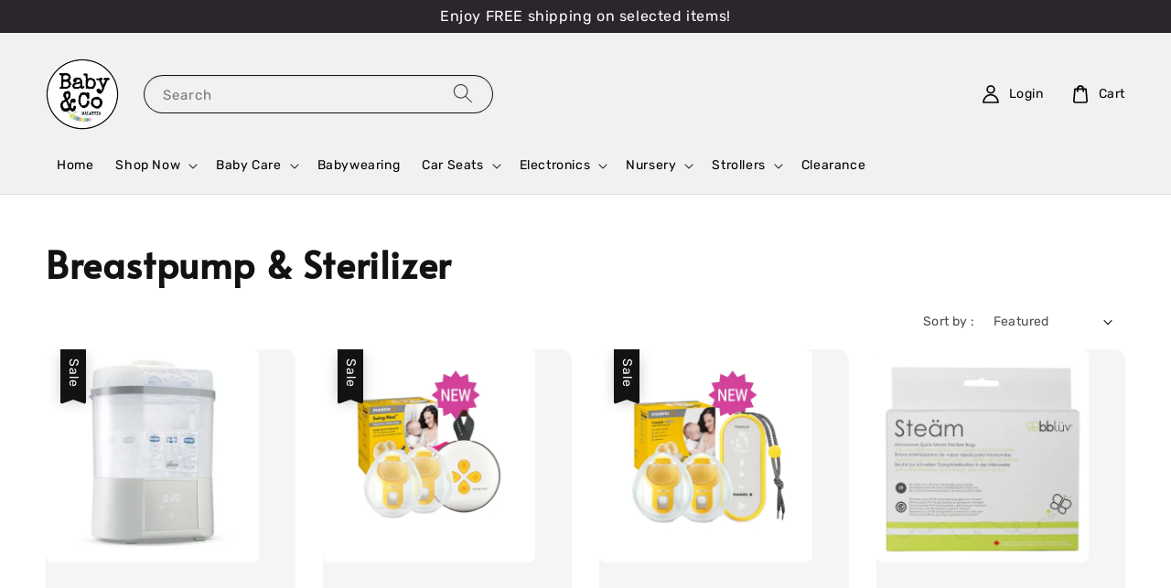

--- FILE ---
content_type: text/html; charset=UTF-8
request_url: https://www.babyandcomalaysia.com.my/collections/breastpump-sterilizer
body_size: 48313
content:
<!doctype html>
<!--[if lt IE 7]><html class="no-js lt-ie9 lt-ie8 lt-ie7" lang="en"> <![endif]-->
<!--[if IE 7]><html class="no-js lt-ie9 lt-ie8" lang="en"> <![endif]-->
<!--[if IE 8]><html class="no-js lt-ie9" lang="en"> <![endif]-->
<!--[if IE 9 ]><html class="ie9 no-js"> <![endif]-->
<!--[if (gt IE 9)|!(IE)]><!--> <html class="no-js"> <!--<![endif]-->
<head>

  <!-- Basic page needs ================================================== -->
  <meta charset="utf-8">
  <meta http-equiv="X-UA-Compatible" content="IE=edge,chrome=1">

  
  <link rel="icon" href="https://cdn.store-assets.com/s/1319719/f/11324570.png" />
  

  <!-- Title and description ================================================== -->
  <title>
  Breastpump &amp; Sterilizer &ndash; Baby&amp;Co Malaysia
  </title>

  

  <!-- Social meta ================================================== -->
  

  <meta property="og:type" content="website">
  <meta property="og:title" content="Breastpump &amp; Sterilizer">
  <meta property="og:url" content="https://www.babyandcomalaysia.com.my/collections/breastpump-sterilizer">
  
    <meta property="og:image" content="https://cdn.store-assets.com/s/1319719/f/11311824.png">
    <meta property="og:image:secure_url" content="https://cdn.store-assets.com/s/1319719/f/11311824.png">
  


<meta property="og:description" content="Baby&Co Malaysia">
<meta property="og:site_name" content="Baby&amp;Co Malaysia">



  <meta name="twitter:card" content="summary">



  <meta name="twitter:site" content="@">





  <!-- Helpers ================================================== -->
  <link rel="canonical" href="https://www.babyandcomalaysia.com.my/collections/breastpump-sterilizer">
  <meta name="viewport" content="width=device-width,initial-scale=1">
  <meta name="theme-color" content="#121212">
  
  <script src="//ajax.googleapis.com/ajax/libs/jquery/1.11.0/jquery.min.js" type="text/javascript" ></script>
  
  <!-- Header hook for plugins ================================================== -->
  
<!-- ScriptTags -->
<script>window.__st={'p': 'collection', 'cid': ''};</script><script src='/assets/events.js'></script><script>(function(){function asyncLoad(){var urls=['/assets/traffic.js?v=1','https://apps.easystore.co/instagram-feed/script.js?shop=babyandcomalaysia.easy.co&t=1733342098'];for(var i=0;i<urls.length;i++){var s=document.createElement('script');s.type='text/javascript';s.async=true;s.src=urls[i];var x=document.getElementsByTagName('script')[0];x.parentNode.insertBefore(s, x);}}window.attachEvent ? window.attachEvent('onload', asyncLoad) : window.addEventListener('load', asyncLoad, false);})();</script>
<!-- /ScriptTags -->

  
  
  <script src="https://store-themes.easystore.co/1319719/themes/63057/assets/global.js?t=1765310536" defer="defer"></script>

  
  
  <script>
  (function(i,s,o,g,r,a,m){i['GoogleAnalyticsObject']=r;i[r]=i[r]||function(){
  (i[r].q=i[r].q||[]).push(arguments)},i[r].l=1*new Date();a=s.createElement(o),
  m=s.getElementsByTagName(o)[0];a.async=1;a.src=g;m.parentNode.insertBefore(a,m)
  })(window,document,'script','https://www.google-analytics.com/analytics.js','ga');

  ga('create', '', 'auto','myTracker');
  ga('myTracker.send', 'pageview');

  </script>
  
  <script src="/assets/storefront.js?id=914286bfa5e6419c67d1" type="text/javascript" ></script>
  

  <!-- CSS ================================================== -->
  <style>
      @font-face {
        font-family: 'Rubik';
        font-style: normal;
        font-weight: regular;
        src: local('Rubik regular'), local('Rubik-regular'), url(https://fonts.gstatic.com/s/rubik/v14/iJWZBXyIfDnIV5PNhY1KTN7Z-Yh-B4i1UE80V4bVkA.ttf) format('truetype');
      }

      @font-face {
        font-family: 'Alata';
        font-style: normal;
        font-weight: regular;
        src: local('Alata regular'), local('Alata-regular'), url(https://fonts.gstatic.com/s/alata/v2/PbytFmztEwbIofe6xKcRQEOX.ttf) format('truetype');
      }

      :root {
        --font-body-family: 'Rubik', sans-serif;
        --font-body-style: normal;
        --font-body-weight: 300;

        --font-heading-family: 'Alata', sans-serif;
        --font-heading-style: normal;
        --font-heading-weight: 700;

        --color-heading-text: 18,18,18;
        --color-base-text: 18,18,18;
        --color-base-background-1: 255,255,255;
        --color-base-background-2: 255,255,255;
        
        --color-base-solid-button-labels: 255,255,255;
        --color-base-outline-button-labels: 18,18,18;
        
        --color-base-accent-1: 18,18,18;
        --color-base-accent-2: 18,18,18;
        --payment-terms-background-color: 255,255,255;

        --gradient-base-background-1: 255,255,255;
        --gradient-base-background-2: 255,255,255;
        --gradient-base-accent-1: 18,18,18;
        --gradient-base-accent-2: 18,18,18;

        --page-width: 145rem;
      }

      *,
      *::before,
      *::after {
        box-sizing: inherit;
      }

      html {
        box-sizing: border-box;
        font-size: 62.5%;
        height: 100%;
      }

      body {
        display: grid;
        grid-template-rows: auto auto 1fr auto;
        grid-template-columns: 100%;
        min-height: 100%;
        margin: 0;
        font-size: 1.5rem;
        letter-spacing: 0.06rem;
        line-height: 1.8;
        font-family: var(--font-body-family);
        font-style: var(--font-body-style);
        font-weight: var(--font-body-weight);
        
      }

      @media screen and (min-width: 750px) {
        body {
          font-size: 1.6rem;
        }
      }
   </style>
  
  <link href="https://store-themes.easystore.co/1319719/themes/63057/assets/base.css?t=1765310536" rel="stylesheet" type="text/css" media="screen" />

  
  
<!-- Snippet:global/head: Instagram Feed -->
<link rel="stylesheet" href="https://apps.easystore.co/assets/css/instagram-feed/insta-feed-style.css?v3">
<!-- /Snippet -->


  <script>document.documentElement.className = document.documentElement.className.replace('no-js', 'js');</script>
</head>

<body id="breastpump---sterilizer" class="template-collection" >
	
  
<!-- Snippet:global/body_start: Announcement Bar -->
<link rel="stylesheet" href="https://apps.easystore.co/assets/css/annoucement-bar/slider.css?v1.01">

<input type="hidden" id="total_announcement_left" name="total_announcement_left" value="1">
<input type="hidden" id="locale" name="locale" value="en_US">

<slider-announcement-bar-app id="announcement-bar" name="announcement-bar" style="
    border: unset;
    padding: 4px 0px;
    margin: 0px;
    z-index:2999;
    background:rgb(44, 37, 43);
    color:rgb(255, 255, 255);
    
">

  <div style="
    display: flex;
    justify-content: space-between;
    align-items: center;
    padding: 0px 0px;
    border-top: 0px;
    border-bottom: 0px;
    border-color: transparent;
  ">
    <div style="height: 24px;">
          </div>

    <ul style="flex-grow: 2; margin: 0px;">
            <li id="announcement_bar_0" style="
          display: flex;
          justify-content: center;
          align-items: center;
          flex-wrap: wrap;
          margin: 0px;
          width: 100%;
          word-wrap: break-word;
        ">
        Enjoy FREE shipping on selected items!
                        <input type="hidden" id="expired_at_0" name="expired_at_0" value="2023-08-01 00:00">
      </li>
          </ul>

    <div style="display: flex;">
                </div>
  </div>


</slider-announcement-bar-app>

<script>
  $(function() {
    var is_top_enabled =  0;

    const loadScript = function(url, callback) {
      const script = document.createElement("script");
      script.type = "text/javascript";
      // If the browser is Internet Explorer.
      if (script.readyState) {
        script.onreadystatechange = function() {
          if (script.readyState == "loaded" || script.readyState == "complete") {
            script.onreadystatechange = null;
            callback();
          }
        };
        // For any other browser.
      } else {
        script.onload = function() {
          callback();
        };
      }
      script.src = url;
      document.getElementsByTagName("head")[0].appendChild(script);
    };

    const announcementBarAppJS = function($) {

      $('#announcement-close-button').on('click', function() {
        $('#announcement-bar, #announcement-bar-top').hide();
        $('#easystore-section-header, .sticky-topbar').css('top', '');
      });
    }

    if (typeof jQuery === 'undefined') {
      loadScript('//ajax.googleapis.com/ajax/libs/jquery/1.11.2/jquery.min.js', function() {
        jQuery = jQuery.noConflict(true);
        announcementBarAppJS(jQuery);
      });
    } else {
      announcementBarAppJS(jQuery);
    }


    
    if(is_top_enabled){
      // Prevent announcement bar block header
      setTimeout(()=>{
        $('#easystore-section-header, .sticky-topbar').css('top', $('#announcement-bar').height()+'px');
      }, 2000);
    }
  });

  setInterval(function() {
    const total_announcement = "1"
    var total_announcement_left = $("#total_announcement_left").val();

    for (let i = 0; i <= total_announcement; i++) {
      const startDate = new Date();
      const endDateStr = $("#expired_at_" + i).val();
      const endDate = endDateStr == undefined ? new Date() : new Date(endDateStr.replace(/-/g, "/"));
      const seconds = (endDate.getTime() - startDate.getTime()) / 1000;

      const days = parseInt(seconds / 86400);
      const hours = parseInt((seconds % 86400) / 3600);
      const mins = parseInt((seconds % 86400 % 3600) / 60);
      const secs = parseInt((seconds % 86400 % 3600) % 60);

      // use to translate countdown unit
      // (translate based on the preferred language when save announcement bar setting)
      String.prototype.translate = function() {
        try {
          if ($("#locale").val() == "zh_TW") {
            if (this.toString() === 'day') {
              return "天";
            }
            if (this.toString() === 'hour') {
              return "小時";
            }
            if (this.toString() === 'min') {
              return "分鐘";
            }
            if (this.toString() === 'sec') {
              return "秒";
            }
          } else {
            if (this.toString() === 'day') {
              if (days > 0) {
                return "Days";
              } else {
                return "Day";
              }
            } else if (this.toString() === 'hour') {
              if (hours > 0) {
                return "Hours";
              } else {
                return "Hour";
              }
            } else if (this.toString() === 'min') {
              if (mins > 0) {
                return "Mins";
              } else {
                return "Min";
              }
            } else if (this.toString() === 'sec') {
              if (secs > 0) {
                return "Secs";
              } else {
                return "Sec";
              }
            }
          }
        } catch (error) {
          console.log("Some errors heres", error);
        }
      };

      const announcementBar_countdown = document.getElementById("announcementBar_countdown_" + i);
      if (announcementBar_countdown && seconds > 0) {

        $(announcementBar_countdown).show()
        announcementBar_countdown.innerHTML = `
          <div>
            ${days} <small>${'day'.translate()}</small>
          </div>
          <div>
            ${hours} <small>${'hour'.translate()}</small>
          </div>
          <div>
            ${mins} <small>${'min'.translate()}</small>
          </div>
          <div>
            ${secs} <small>${'sec'.translate()}</small>
          </div>
        `;


      } else if (announcementBar_countdown && seconds <= 0) {
        $("#announcement_bar_" + i).remove();
        total_announcement_left = total_announcement_left - 1;
        $("#total_announcement_left").val(total_announcement_left);
      }
    }

    showOrHide(total_announcement_left);
  }, 1000);


  function showOrHide(total_announcement_left) {
    if (total_announcement_left <= 1) {
      $("#previous-announcement-bar-button,#next-announcement-bar-button").hide();
    } else {
      $("#previous-announcement-bar-button,#next-announcement-bar-button").show();
    }

    if (total_announcement_left == 0) {
      $("#announcement-close-button").hide();
      $("#announcement-bar").hide();
      $('#announcement-bar-top').hide();
      $('#easystore-section-header, .sticky-topbar').css('top', '');
    }
  };

  let annoucementBarAutoMoveInterval = '';
  class AnnouncementBarAppSlider extends HTMLElement {
    constructor() {
      super();
      this.slider = this.querySelector('ul');
      this.sliderItems = this.querySelectorAll('li');
      this.prevButton = this.querySelector('a[name="previous"]');
      this.nextButton = this.querySelector('a[name="next"]');

      if (!this.slider || !this.nextButton) return;

      const resizeObserver = new ResizeObserver(entries => this.initPages());
      resizeObserver.observe(this.slider);

      this.slider.addEventListener('scroll', this.update.bind(this));
      this.prevButton.addEventListener('click', this.onButtonClick.bind(this));
      this.nextButton.addEventListener('click', this.onButtonClick.bind(this));


    }

    initPages() {
      const sliderItemsToShow = Array.from(this.sliderItems).filter(element => element.clientWidth > 0);
      this.sliderLastItem = sliderItemsToShow[sliderItemsToShow.length - 1];
      if (sliderItemsToShow.length === 0) return;
      this.slidesPerPage = Math.floor(this.slider.clientWidth / sliderItemsToShow[0].clientWidth);
      this.totalPages = sliderItemsToShow.length - this.slidesPerPage + 1;
      this.update();
      let self = this
      var total_announcement_left = $("#total_announcement_left").val();
      annoucementBarAutoMoveInterval = setInterval(function() {
        if (total_announcement_left > 1) {
          self.moveSlide('next')
        }
      }, 5000)
    }

    update() {
      this.currentPage = Math.round(this.slider.scrollLeft / this.sliderLastItem.clientWidth) + 1;
    }

    onButtonClick(event) {
      event.preventDefault();
      let self = this;
      self.moveSlide(event.currentTarget.name);
    }


    moveSlide(move_to) {

      clearInterval(annoucementBarAutoMoveInterval);
      let self = this;
      annoucementBarAutoMoveInterval = setInterval(function() {
        self.moveSlide('next');
      }, 5000)

      if (move_to === 'previous' && this.currentPage === 1) {
        this.slider.scrollTo({
          left: this.sliderLastItem.clientWidth * (this.totalPages - 1)
        });
      } else if (move_to === 'next' && this.currentPage === this.totalPages) {
        this.slider.scrollTo({
          left: 0
        });
      } else {
        const slideScrollPosition = move_to === 'next' ? this.slider.scrollLeft + this.sliderLastItem
          .clientWidth : this.slider.scrollLeft - this.sliderLastItem.clientWidth;
        this.slider.scrollTo({
          left: slideScrollPosition
        });
      }
    }

  }

  customElements.define('slider-announcement-bar-app', AnnouncementBarAppSlider);
</script>

<!-- /Snippet -->

<!-- Snippet:global/body_start: Console Extension -->
<div id='es_console' style='display: none;'>1319719</div>
<!-- /Snippet -->

	
 	<style>
  header {
    --logo-width: 80px;
  }
  .header-wrapper,
  .header-wrapper .list-menu--disclosure,
  .header-wrapper .search-modal{
    background-color: #F1F1F1;
  }
  .header-wrapper .search-modal .field__input{
    background-color: rgb(var(--color-background));
  }
  .header-wrapper summary .icon-caret,
  .header-wrapper .header__menu-item a,
  .header-wrapper .list-menu__item,
  .header-wrapper .link--text{
    color: #000000;
  }
  
  .search-modal__form{
    position: relative;
  }
  
  .dropdown {
    display: none;
    position: absolute;
    top: 100%;
    left: 0;
    width: 100%;
    padding: 5px 0;
    background-color: #fff;
    color:#000;
    z-index: 1000;
    border-bottom-left-radius: 15px;
    border-bottom-right-radius: 15px;
    border: 1px solid rgba(var(--color-foreground), 1);
    border-top: none;
    overflow-x: hidden;
    overflow-y: auto;
    max-height: 350px;
  }
  
  .dropdown-item {
    padding: 0.4rem 2rem;
    cursor: pointer;
    line-height: 1.4;
    overflow: hidden;
    text-overflow: ellipsis;
    white-space: nowrap;
  }
  
  .dropdown-item:hover{
    background-color: #f3f3f3;
  }
  
  .search__input.is-focus{
    border-radius: 15px;
    border-bottom-left-radius: 0;
    border-bottom-right-radius: 0;
    border: 1px solid rgba(var(--color-foreground), 1);
    border-bottom: none;
    box-shadow: none;
  }
  
  .clear-all {
    text-align: right;
    padding: 0 2rem 0.2rem;
    line-height: 1;
    font-size: 70%;
    margin-bottom: -2px;
  }
  
  .clear-all:hover{
    background-color: #fff;
  }
  
  .search-input-focus .easystore-section-header-hidden{
    transform: none;
  }
  .referral-notification {
    position: absolute;
    top: 100%;
    right: 0;
    background: white;
    border: 1px solid #e0e0e0;
    border-radius: 8px;
    box-shadow: 0 4px 12px rgba(0, 0, 0, 0.15);
    width: 280px;
    z-index: 1000;
    padding: 16px;
    margin-top: 8px;
    font-size: 14px;
    line-height: 1.4;
  }
  
  .referral-notification::before {
    content: '';
    position: absolute;
    top: -8px;
    right: 20px;
    width: 0;
    height: 0;
    border-left: 8px solid transparent;
    border-right: 8px solid transparent;
    border-bottom: 8px solid white;
  }
  
  .referral-notification::after {
    content: '';
    position: absolute;
    top: -9px;
    right: 20px;
    width: 0;
    height: 0;
    border-left: 8px solid transparent;
    border-right: 8px solid transparent;
    border-bottom: 8px solid #e0e0e0;
  }
  
  .referral-notification h4 {
    margin: 0 0 8px 0;
    color: #2196F3;
    font-size: 16px;
    font-weight: 600;
  }
  
  .referral-notification p {
    margin: 0 0 12px 0;
    color: #666;
  }
  
  .referral-notification .referral-code {
    background: #f5f5f5;
    padding: 8px;
    border-radius: 4px;
    font-family: monospace;
    font-size: 13px;
    text-align: center;
    margin: 8px 0;
    border: 1px solid #ddd;
  }
  
  .referral-notification .close-btn {
    position: absolute;
    top: 8px;
    right: 8px;
    background: none;
    border: none;
    font-size: 18px;
    color: #999;
    cursor: pointer;
    padding: 0;
    width: 20px;
    height: 20px;
    line-height: 1;
  }
  
  .referral-notification .close-btn:hover {
    color: #333;
  }
  
  .referral-notification .action-btn {
    background: #2196F3;
    color: white;
    border: none;
    padding: 8px 16px;
    border-radius: 4px;
    cursor: pointer;
    font-size: 12px;
    margin-right: 8px;
    margin-top: 8px;
  }
  
  .referral-notification .action-btn:hover {
    background: #1976D2;
  }
  
  .referral-notification .dismiss-btn {
    background: transparent;
    color: #666;
    border: 1px solid #ddd;
    padding: 8px 16px;
    border-radius: 4px;
    cursor: pointer;
    font-size: 12px;
    margin-top: 8px;
  }
  
  .referral-notification .dismiss-btn:hover {
    background: #f5f5f5;
  }
  .referral-modal__dialog {
    transform: translate(-50%, 0);
    transition: transform var(--duration-default) ease, visibility 0s;
    z-index: 10000;
    position: fixed;
    top: 20vh;
    left: 50%;
    width: 100%;
    max-width: 350px;
    box-shadow: 0 4px 12px rgba(0, 0, 0, 0.15);
    border-radius: 12px;
    background-color: #fff;
    color: #000;
    padding: 20px;
    text-align: center;
  }

  .modal-overlay.referral-modal-overlay {
    position: fixed;
    top: 0;
    left: 0;
    width: 100%;
    height: 100%;
    background-color: rgba(0, 0, 0, 0.7);
    z-index: 2001;
    display: block;
    opacity: 1;
    transition: opacity var(--duration-default) ease, visibility 0s;
  }
</style>

<link rel="preload" href="https://store-themes.easystore.co/1319719/themes/63057/assets/section-header.css?t=1765310536" as="style" onload="this.onload=null;this.rel='stylesheet'">
<link rel="preload" href="https://store-themes.easystore.co/1319719/themes/63057/assets/component-list-menu.css?t=1765310536" as="style" onload="this.onload=null;this.rel='stylesheet'">
<link rel="preload" href="https://store-themes.easystore.co/1319719/themes/63057/assets/component-menu-drawer.css?t=1765310536" as="style" onload="this.onload=null;this.rel='stylesheet'">
<link rel="preload" href="https://store-themes.easystore.co/1319719/themes/63057/assets/component-cart-notification.css?v1.1?t=1765310536" as="style" onload="this.onload=null;this.rel='stylesheet'">

<script src="https://store-themes.easystore.co/1319719/themes/63057/assets/cart-notification.js?t=1765310536" defer="defer"></script>
<script src="https://store-themes.easystore.co/1319719/themes/63057/assets/details-modal.js?t=1765310536" defer="defer"></script>

<svg xmlns="http://www.w3.org/2000/svg" class="hidden">
  <symbol id="icon-search" viewbox="0 0 18 19" fill="none">
    <path fill-rule="evenodd" clip-rule="evenodd" d="M11.03 11.68A5.784 5.784 0 112.85 3.5a5.784 5.784 0 018.18 8.18zm.26 1.12a6.78 6.78 0 11.72-.7l5.4 5.4a.5.5 0 11-.71.7l-5.41-5.4z" fill="currentColor"/>
  </symbol>

  <symbol id="icon-close" class="icon icon-close" fill="none" viewBox="0 0 18 17">
    <path d="M.865 15.978a.5.5 0 00.707.707l7.433-7.431 7.579 7.282a.501.501 0 00.846-.37.5.5 0 00-.153-.351L9.712 8.546l7.417-7.416a.5.5 0 10-.707-.708L8.991 7.853 1.413.573a.5.5 0 10-.693.72l7.563 7.268-7.418 7.417z" fill="currentColor">
  </symbol>
</svg>


<div id="easystore-section-header">
  <sticky-header class="header-wrapper header-wrapper--border-bottom">
    <header class="header header--middle-left page-width header--has-menu" itemscope itemtype="http://schema.org/Organization">
      <header-drawer data-breakpoint="tablet">
        <details class="menu-drawer-container menu-opening">
          <summary class="header__icon header__icon--menu header__icon--summary link link--text focus-inset" aria-label="Menu" role="button" aria-expanded="true" aria-controls="menu-drawer">
            <span>
              


    <svg class="icon icon-hamburger " data-name="Layer 1" xmlns="http://www.w3.org/2000/svg" viewBox="0 0 600 600"><path d="M32.5,65h535a25,25,0,0,0,0-50H32.5a25,25,0,0,0,0,50Z" fill="currentColor"/><path d="M567.5,275H32.5a25,25,0,0,0,0,50h535a25,25,0,0,0,0-50Z" fill="currentColor"/><path d="M567.5,535H32.5a25,25,0,0,0,0,50h535a25,25,0,0,0,0-50Z" fill="currentColor"/></svg>

  

              


    <svg class="icon icon-close " data-name="Layer 1" xmlns="http://www.w3.org/2000/svg" viewBox="0 0 600 600"><path d="M335.36,300,581.87,53.48a25,25,0,0,0-35.35-35.35L300,264.64,53.48,18.13A25,25,0,0,0,18.13,53.48L264.64,300,18.13,546.52a25,25,0,0,0,35.35,35.35L300,335.36,546.52,581.87a25,25,0,0,0,35.35-35.35Z" fill="currentColor"/></svg>

  

            </span>
          </summary>
          <div id="menu-drawer" class="menu-drawer motion-reduce" tabindex="-1">
            <div class="menu-drawer__inner-container">
              <div class="menu-drawer__navigation-container">
                <nav class="menu-drawer__navigation">
                  <ul class="menu-drawer__menu list-menu" role="list">
                    
                    
                      
                        <li>
                          <a href="/"  class="menu-drawer__menu-item list-menu__item link link--text focus-inset">
                            Home
                          </a>
                        </li>
                      
                    
                    
                      
                        
                        <li>
                          <details>
                                <summary class="menu-drawer__menu-item list-menu__item link link--text focus-inset" role="button" aria-expanded="false" aria-controls="link-Bags">
                                  <a href="/collections/all"  class="link--text list-menu__item menu-drawer__menu-item">
                                    Shop Now
                                  </a>
                                  


    <svg class="icon icon-arrow " data-name="Layer 1" xmlns="http://www.w3.org/2000/svg" viewBox="0 0 600 339.56"><path d="M31.06,196.67H504l-88.56,88.56a26.89,26.89,0,1,0,38,38L588,188.79a26.89,26.89,0,0,0,0-38L453.49,16.29a26.89,26.89,0,0,0-38,38L504,142.88H31.06a26.9,26.9,0,0,0,0,53.79Z" fill="currentColor"/></svg>

  

                                  


    <svg aria-hidden="true" focusable="false" role="presentation" class="icon icon-caret " viewBox="0 0 10 6">
      <path fill-rule="evenodd" clip-rule="evenodd" d="M9.354.646a.5.5 0 00-.708 0L5 4.293 1.354.646a.5.5 0 00-.708.708l4 4a.5.5 0 00.708 0l4-4a.5.5 0 000-.708z" fill="currentColor"></path>
    </svg>

  

                                </summary>
                                <div class="menu-drawer__submenu motion-reduce" tabindex="-1">
                                  <div class="menu-drawer__inner-submenu">
                                    <button class="menu-drawer__close-button link link--text focus-inset" aria-expanded="true">
                                      


    <svg class="icon icon-arrow " data-name="Layer 1" xmlns="http://www.w3.org/2000/svg" viewBox="0 0 600 339.56"><path d="M31.06,196.67H504l-88.56,88.56a26.89,26.89,0,1,0,38,38L588,188.79a26.89,26.89,0,0,0,0-38L453.49,16.29a26.89,26.89,0,0,0-38,38L504,142.88H31.06a26.9,26.9,0,0,0,0,53.79Z" fill="currentColor"/></svg>

  

                                      Shop Now
                                    </button>
                                    <ul class="menu-drawer__menu list-menu" role="list" tabindex="-1">
                                      
                                        
                                        
                                          <li>
                                            <a href="/collections/new-arrival"  class="menu-drawer__menu-item link link--text list-menu__item focus-inset">
                                              New arrival
                                            </a>
                                          </li>
                                        
                                      
                                        
                                        
                                          <li>
                                            <a href="/collections/hot-selling"  class="menu-drawer__menu-item link link--text list-menu__item focus-inset">
                                              Best Seller
                                            </a>
                                          </li>
                                        
                                      
                                        
                                        
                                          
                                          <li>
                                            <details>
                                                  <summary class="menu-drawer__menu-item list-menu__item link link--text focus-inset" role="button" aria-expanded="false" aria-controls="link-Bags">
                                                    <a href="/collections/baby-care"  class="link--text list-menu__item menu-drawer__menu-item">
                                                      Baby Care
                                                    </a>
                                                    


    <svg class="icon icon-arrow " data-name="Layer 1" xmlns="http://www.w3.org/2000/svg" viewBox="0 0 600 339.56"><path d="M31.06,196.67H504l-88.56,88.56a26.89,26.89,0,1,0,38,38L588,188.79a26.89,26.89,0,0,0,0-38L453.49,16.29a26.89,26.89,0,0,0-38,38L504,142.88H31.06a26.9,26.9,0,0,0,0,53.79Z" fill="currentColor"/></svg>

  

                                                    


    <svg aria-hidden="true" focusable="false" role="presentation" class="icon icon-caret " viewBox="0 0 10 6">
      <path fill-rule="evenodd" clip-rule="evenodd" d="M9.354.646a.5.5 0 00-.708 0L5 4.293 1.354.646a.5.5 0 00-.708.708l4 4a.5.5 0 00.708 0l4-4a.5.5 0 000-.708z" fill="currentColor"></path>
    </svg>

  

                                                  </summary>
                                                  <div class="menu-drawer__submenu motion-reduce" tabindex="-1">
                                                    <div class="menu-drawer__inner-submenu">
                                                      <button class="menu-drawer__close-button link link--text focus-inset" aria-expanded="true">
                                                        


    <svg class="icon icon-arrow " data-name="Layer 1" xmlns="http://www.w3.org/2000/svg" viewBox="0 0 600 339.56"><path d="M31.06,196.67H504l-88.56,88.56a26.89,26.89,0,1,0,38,38L588,188.79a26.89,26.89,0,0,0,0-38L453.49,16.29a26.89,26.89,0,0,0-38,38L504,142.88H31.06a26.9,26.9,0,0,0,0,53.79Z" fill="currentColor"/></svg>

  

                                                        Baby Care
                                                      </button>
                                                      <ul class="menu-drawer__menu list-menu" role="list" tabindex="-1">
                                                        
                                                          
                                                          
                                                            <li>
                                                              <a href="/collections/bath-time"  class="menu-drawer__menu-item link link--text list-menu__item focus-inset">
                                                                Bath Time
                                                              </a>
                                                            </li>
                                                          
                                                        
                                                          
                                                          
                                                            <li>
                                                              <a href="/collections/home-care"  class="menu-drawer__menu-item link link--text list-menu__item focus-inset">
                                                                Home Care
                                                              </a>
                                                            </li>
                                                          
                                                        
                                                          
                                                          
                                                            <li>
                                                              <a href="/collections/milk-bottles"  class="menu-drawer__menu-item link link--text list-menu__item focus-inset">
                                                                Milk Bottles &amp; Accessories
                                                              </a>
                                                            </li>
                                                          
                                                        
                                                          
                                                          
                                                            <li>
                                                              <a href="/collections/storage-diaper-bags"  class="menu-drawer__menu-item link link--text list-menu__item focus-inset">
                                                                On-the-go
                                                              </a>
                                                            </li>
                                                          
                                                        
                                                        
                                                      </ul>
                                                    </div>
                                                  </div>
                                            </details>
                                          </li>
                                        
                                      
                                        
                                        
                                          <li>
                                            <a href="/collections/babywearing"  class="menu-drawer__menu-item link link--text list-menu__item focus-inset">
                                              Babywearing
                                            </a>
                                          </li>
                                        
                                      
                                        
                                        
                                          
                                          <li>
                                            <details>
                                                  <summary class="menu-drawer__menu-item list-menu__item link link--text focus-inset" role="button" aria-expanded="false" aria-controls="link-Bags">
                                                    <a href="/collections/strollers"  class="link--text list-menu__item menu-drawer__menu-item">
                                                      Strollers
                                                    </a>
                                                    


    <svg class="icon icon-arrow " data-name="Layer 1" xmlns="http://www.w3.org/2000/svg" viewBox="0 0 600 339.56"><path d="M31.06,196.67H504l-88.56,88.56a26.89,26.89,0,1,0,38,38L588,188.79a26.89,26.89,0,0,0,0-38L453.49,16.29a26.89,26.89,0,0,0-38,38L504,142.88H31.06a26.9,26.9,0,0,0,0,53.79Z" fill="currentColor"/></svg>

  

                                                    


    <svg aria-hidden="true" focusable="false" role="presentation" class="icon icon-caret " viewBox="0 0 10 6">
      <path fill-rule="evenodd" clip-rule="evenodd" d="M9.354.646a.5.5 0 00-.708 0L5 4.293 1.354.646a.5.5 0 00-.708.708l4 4a.5.5 0 00.708 0l4-4a.5.5 0 000-.708z" fill="currentColor"></path>
    </svg>

  

                                                  </summary>
                                                  <div class="menu-drawer__submenu motion-reduce" tabindex="-1">
                                                    <div class="menu-drawer__inner-submenu">
                                                      <button class="menu-drawer__close-button link link--text focus-inset" aria-expanded="true">
                                                        


    <svg class="icon icon-arrow " data-name="Layer 1" xmlns="http://www.w3.org/2000/svg" viewBox="0 0 600 339.56"><path d="M31.06,196.67H504l-88.56,88.56a26.89,26.89,0,1,0,38,38L588,188.79a26.89,26.89,0,0,0,0-38L453.49,16.29a26.89,26.89,0,0,0-38,38L504,142.88H31.06a26.9,26.9,0,0,0,0,53.79Z" fill="currentColor"/></svg>

  

                                                        Strollers
                                                      </button>
                                                      <ul class="menu-drawer__menu list-menu" role="list" tabindex="-1">
                                                        
                                                          
                                                          
                                                            <li>
                                                              <a href="/collections/complete-travel-system"  class="menu-drawer__menu-item link link--text list-menu__item focus-inset">
                                                                Complete Travel System
                                                              </a>
                                                            </li>
                                                          
                                                        
                                                          
                                                          
                                                            <li>
                                                              <a href="/collections/travel-stroller"  class="menu-drawer__menu-item link link--text list-menu__item focus-inset">
                                                                Travel Stroller
                                                              </a>
                                                            </li>
                                                          
                                                        
                                                          
                                                          
                                                            <li>
                                                              <a href="/collections/twin-double-stroller"  class="menu-drawer__menu-item link link--text list-menu__item focus-inset">
                                                                Twin/Double Stroller
                                                              </a>
                                                            </li>
                                                          
                                                        
                                                          
                                                          
                                                            <li>
                                                              <a href="/collections/accessories"  class="menu-drawer__menu-item link link--text list-menu__item focus-inset">
                                                                Accessories
                                                              </a>
                                                            </li>
                                                          
                                                        
                                                        
                                                      </ul>
                                                    </div>
                                                  </div>
                                            </details>
                                          </li>
                                        
                                      
                                        
                                        
                                          
                                          <li>
                                            <details>
                                                  <summary class="menu-drawer__menu-item list-menu__item link link--text focus-inset" role="button" aria-expanded="false" aria-controls="link-Bags">
                                                    <a href="/collections/car-seats"  class="link--text list-menu__item menu-drawer__menu-item">
                                                      Car Seats
                                                    </a>
                                                    


    <svg class="icon icon-arrow " data-name="Layer 1" xmlns="http://www.w3.org/2000/svg" viewBox="0 0 600 339.56"><path d="M31.06,196.67H504l-88.56,88.56a26.89,26.89,0,1,0,38,38L588,188.79a26.89,26.89,0,0,0,0-38L453.49,16.29a26.89,26.89,0,0,0-38,38L504,142.88H31.06a26.9,26.9,0,0,0,0,53.79Z" fill="currentColor"/></svg>

  

                                                    


    <svg aria-hidden="true" focusable="false" role="presentation" class="icon icon-caret " viewBox="0 0 10 6">
      <path fill-rule="evenodd" clip-rule="evenodd" d="M9.354.646a.5.5 0 00-.708 0L5 4.293 1.354.646a.5.5 0 00-.708.708l4 4a.5.5 0 00.708 0l4-4a.5.5 0 000-.708z" fill="currentColor"></path>
    </svg>

  

                                                  </summary>
                                                  <div class="menu-drawer__submenu motion-reduce" tabindex="-1">
                                                    <div class="menu-drawer__inner-submenu">
                                                      <button class="menu-drawer__close-button link link--text focus-inset" aria-expanded="true">
                                                        


    <svg class="icon icon-arrow " data-name="Layer 1" xmlns="http://www.w3.org/2000/svg" viewBox="0 0 600 339.56"><path d="M31.06,196.67H504l-88.56,88.56a26.89,26.89,0,1,0,38,38L588,188.79a26.89,26.89,0,0,0,0-38L453.49,16.29a26.89,26.89,0,0,0-38,38L504,142.88H31.06a26.9,26.9,0,0,0,0,53.79Z" fill="currentColor"/></svg>

  

                                                        Car Seats
                                                      </button>
                                                      <ul class="menu-drawer__menu list-menu" role="list" tabindex="-1">
                                                        
                                                          
                                                          
                                                            <li>
                                                              <a href="/collections/infant-car-seat"  class="menu-drawer__menu-item link link--text list-menu__item focus-inset">
                                                                Infant Car Seat
                                                              </a>
                                                            </li>
                                                          
                                                        
                                                          
                                                          
                                                            <li>
                                                              <a href="/collections/convertible-car-seat"  class="menu-drawer__menu-item link link--text list-menu__item focus-inset">
                                                                Convertible Car Seat
                                                              </a>
                                                            </li>
                                                          
                                                        
                                                          
                                                          
                                                            <li>
                                                              <a href="/collections/360-car-seat"  class="menu-drawer__menu-item link link--text list-menu__item focus-inset">
                                                                360 Car Seat
                                                              </a>
                                                            </li>
                                                          
                                                        
                                                          
                                                          
                                                            <li>
                                                              <a href="/collections/booster-seat"  class="menu-drawer__menu-item link link--text list-menu__item focus-inset">
                                                                Booster Car Seat
                                                              </a>
                                                            </li>
                                                          
                                                        
                                                          
                                                          
                                                            <li>
                                                              <a href="/collections/accessories-1"  class="menu-drawer__menu-item link link--text list-menu__item focus-inset">
                                                                Accessories
                                                              </a>
                                                            </li>
                                                          
                                                        
                                                        
                                                      </ul>
                                                    </div>
                                                  </div>
                                            </details>
                                          </li>
                                        
                                      
                                        
                                        
                                          
                                          <li>
                                            <details>
                                                  <summary class="menu-drawer__menu-item list-menu__item link link--text focus-inset" role="button" aria-expanded="false" aria-controls="link-Bags">
                                                    <a href="/collections/electronics"  class="link--text list-menu__item menu-drawer__menu-item">
                                                      Electronics
                                                    </a>
                                                    


    <svg class="icon icon-arrow " data-name="Layer 1" xmlns="http://www.w3.org/2000/svg" viewBox="0 0 600 339.56"><path d="M31.06,196.67H504l-88.56,88.56a26.89,26.89,0,1,0,38,38L588,188.79a26.89,26.89,0,0,0,0-38L453.49,16.29a26.89,26.89,0,0,0-38,38L504,142.88H31.06a26.9,26.9,0,0,0,0,53.79Z" fill="currentColor"/></svg>

  

                                                    


    <svg aria-hidden="true" focusable="false" role="presentation" class="icon icon-caret " viewBox="0 0 10 6">
      <path fill-rule="evenodd" clip-rule="evenodd" d="M9.354.646a.5.5 0 00-.708 0L5 4.293 1.354.646a.5.5 0 00-.708.708l4 4a.5.5 0 00.708 0l4-4a.5.5 0 000-.708z" fill="currentColor"></path>
    </svg>

  

                                                  </summary>
                                                  <div class="menu-drawer__submenu motion-reduce" tabindex="-1">
                                                    <div class="menu-drawer__inner-submenu">
                                                      <button class="menu-drawer__close-button link link--text focus-inset" aria-expanded="true">
                                                        


    <svg class="icon icon-arrow " data-name="Layer 1" xmlns="http://www.w3.org/2000/svg" viewBox="0 0 600 339.56"><path d="M31.06,196.67H504l-88.56,88.56a26.89,26.89,0,1,0,38,38L588,188.79a26.89,26.89,0,0,0,0-38L453.49,16.29a26.89,26.89,0,0,0-38,38L504,142.88H31.06a26.9,26.9,0,0,0,0,53.79Z" fill="currentColor"/></svg>

  

                                                        Electronics
                                                      </button>
                                                      <ul class="menu-drawer__menu list-menu" role="list" tabindex="-1">
                                                        
                                                          
                                                          
                                                            
                                                            <li>
                                                              <details>
                                                                <summary class="menu-drawer__menu-item list-menu__item link link--text focus-inset" role="button" aria-expanded="false" aria-controls="link-Bags">
                                                                  <a href="/collections/baby-food-processor"  class="link--text list-menu__item menu-drawer__menu-item">
                                                                    Baby Food Processor
                                                                  </a>
                                                                  


    <svg class="icon icon-arrow " data-name="Layer 1" xmlns="http://www.w3.org/2000/svg" viewBox="0 0 600 339.56"><path d="M31.06,196.67H504l-88.56,88.56a26.89,26.89,0,1,0,38,38L588,188.79a26.89,26.89,0,0,0,0-38L453.49,16.29a26.89,26.89,0,0,0-38,38L504,142.88H31.06a26.9,26.9,0,0,0,0,53.79Z" fill="currentColor"/></svg>

  

                                                                  


    <svg aria-hidden="true" focusable="false" role="presentation" class="icon icon-caret " viewBox="0 0 10 6">
      <path fill-rule="evenodd" clip-rule="evenodd" d="M9.354.646a.5.5 0 00-.708 0L5 4.293 1.354.646a.5.5 0 00-.708.708l4 4a.5.5 0 00.708 0l4-4a.5.5 0 000-.708z" fill="currentColor"></path>
    </svg>

  

                                                                </summary>
                                                                <div class="menu-drawer__submenu motion-reduce" tabindex="-1">
                                                                  <div class="menu-drawer__inner-submenu">
                                                                    <button class="menu-drawer__close-button link link--text focus-inset" aria-expanded="true">
                                                                      


    <svg class="icon icon-arrow " data-name="Layer 1" xmlns="http://www.w3.org/2000/svg" viewBox="0 0 600 339.56"><path d="M31.06,196.67H504l-88.56,88.56a26.89,26.89,0,1,0,38,38L588,188.79a26.89,26.89,0,0,0,0-38L453.49,16.29a26.89,26.89,0,0,0-38,38L504,142.88H31.06a26.9,26.9,0,0,0,0,53.79Z" fill="currentColor"/></svg>

  

                                                                      Baby Food Processor
                                                                    </button>
                                                                    <ul class="menu-drawer__menu list-menu" role="list" tabindex="-1">
                                                                      
                                                                        <li>
                                                                          <a href="/collections/accessories-2"  class="link--text list-menu__item menu-drawer__menu-item focus-inset">
                                                                            Feeding Accessories
                                                                          </a>
                                                                        </li>
                                                                      
                                                                    </ul>
                                                                  </div>
                                                                </div>
                                                              </details>
                                                            </li>
                                                          
                                                        
                                                          
                                                          
                                                            <li>
                                                              <a href="/collections/breastpump-sterilizer"  class="menu-drawer__menu-item link link--text list-menu__item focus-inset">
                                                                Breastpump &amp; Sterilizer
                                                              </a>
                                                            </li>
                                                          
                                                        
                                                          
                                                          
                                                            <li>
                                                              <a href="/collections/milk-machine-bottle-warmer"  class="menu-drawer__menu-item link link--text list-menu__item focus-inset">
                                                                Milk Machine &amp; Bottle Warmer
                                                              </a>
                                                            </li>
                                                          
                                                        
                                                        
                                                      </ul>
                                                    </div>
                                                  </div>
                                            </details>
                                          </li>
                                        
                                      
                                        
                                        
                                          
                                          <li>
                                            <details>
                                                  <summary class="menu-drawer__menu-item list-menu__item link link--text focus-inset" role="button" aria-expanded="false" aria-controls="link-Bags">
                                                    <a href="/collections/nursery"  class="link--text list-menu__item menu-drawer__menu-item">
                                                      Nursery
                                                    </a>
                                                    


    <svg class="icon icon-arrow " data-name="Layer 1" xmlns="http://www.w3.org/2000/svg" viewBox="0 0 600 339.56"><path d="M31.06,196.67H504l-88.56,88.56a26.89,26.89,0,1,0,38,38L588,188.79a26.89,26.89,0,0,0,0-38L453.49,16.29a26.89,26.89,0,0,0-38,38L504,142.88H31.06a26.9,26.9,0,0,0,0,53.79Z" fill="currentColor"/></svg>

  

                                                    


    <svg aria-hidden="true" focusable="false" role="presentation" class="icon icon-caret " viewBox="0 0 10 6">
      <path fill-rule="evenodd" clip-rule="evenodd" d="M9.354.646a.5.5 0 00-.708 0L5 4.293 1.354.646a.5.5 0 00-.708.708l4 4a.5.5 0 00.708 0l4-4a.5.5 0 000-.708z" fill="currentColor"></path>
    </svg>

  

                                                  </summary>
                                                  <div class="menu-drawer__submenu motion-reduce" tabindex="-1">
                                                    <div class="menu-drawer__inner-submenu">
                                                      <button class="menu-drawer__close-button link link--text focus-inset" aria-expanded="true">
                                                        


    <svg class="icon icon-arrow " data-name="Layer 1" xmlns="http://www.w3.org/2000/svg" viewBox="0 0 600 339.56"><path d="M31.06,196.67H504l-88.56,88.56a26.89,26.89,0,1,0,38,38L588,188.79a26.89,26.89,0,0,0,0-38L453.49,16.29a26.89,26.89,0,0,0-38,38L504,142.88H31.06a26.9,26.9,0,0,0,0,53.79Z" fill="currentColor"/></svg>

  

                                                        Nursery
                                                      </button>
                                                      <ul class="menu-drawer__menu list-menu" role="list" tabindex="-1">
                                                        
                                                          
                                                          
                                                            <li>
                                                              <a href="/collections/beddings-baby-nest"  class="menu-drawer__menu-item link link--text list-menu__item focus-inset">
                                                                Beddings &amp; Baby Nest
                                                              </a>
                                                            </li>
                                                          
                                                        
                                                          
                                                          
                                                            <li>
                                                              <a href="/collections/crib-cot-bassinet"  class="menu-drawer__menu-item link link--text list-menu__item focus-inset">
                                                                Crib/Cot/Bassinet
                                                              </a>
                                                            </li>
                                                          
                                                        
                                                          
                                                          
                                                            <li>
                                                              <a href="/collections/swing-bouncer-rocker"  class="menu-drawer__menu-item link link--text list-menu__item focus-inset">
                                                                Swing/Bouncer/Rocker
                                                              </a>
                                                            </li>
                                                          
                                                        
                                                          
                                                          
                                                            <li>
                                                              <a href="/collections/nursing-glider"  class="menu-drawer__menu-item link link--text list-menu__item focus-inset">
                                                                Nursing Glider
                                                              </a>
                                                            </li>
                                                          
                                                        
                                                          
                                                          
                                                            <li>
                                                              <a href="/collections/toys-activity-centre"  class="menu-drawer__menu-item link link--text list-menu__item focus-inset">
                                                                Toys &amp; Activity Centre
                                                              </a>
                                                            </li>
                                                          
                                                        
                                                        
                                                      </ul>
                                                    </div>
                                                  </div>
                                            </details>
                                          </li>
                                        
                                      
                                        
                                        
                                          <li>
                                            <a href="/collections/clearance"  class="menu-drawer__menu-item link link--text list-menu__item focus-inset">
                                              Clearance
                                            </a>
                                          </li>
                                        
                                      
                                      
                                    </ul>
                                  </div>
                                </div>
                          </details>
                        </li>
                      
                    
                    
                      
                        
                        <li>
                          <details>
                                <summary class="menu-drawer__menu-item list-menu__item link link--text focus-inset" role="button" aria-expanded="false" aria-controls="link-Bags">
                                  <a href="/collections/baby-care"  class="link--text list-menu__item menu-drawer__menu-item">
                                    Baby Care
                                  </a>
                                  


    <svg class="icon icon-arrow " data-name="Layer 1" xmlns="http://www.w3.org/2000/svg" viewBox="0 0 600 339.56"><path d="M31.06,196.67H504l-88.56,88.56a26.89,26.89,0,1,0,38,38L588,188.79a26.89,26.89,0,0,0,0-38L453.49,16.29a26.89,26.89,0,0,0-38,38L504,142.88H31.06a26.9,26.9,0,0,0,0,53.79Z" fill="currentColor"/></svg>

  

                                  


    <svg aria-hidden="true" focusable="false" role="presentation" class="icon icon-caret " viewBox="0 0 10 6">
      <path fill-rule="evenodd" clip-rule="evenodd" d="M9.354.646a.5.5 0 00-.708 0L5 4.293 1.354.646a.5.5 0 00-.708.708l4 4a.5.5 0 00.708 0l4-4a.5.5 0 000-.708z" fill="currentColor"></path>
    </svg>

  

                                </summary>
                                <div class="menu-drawer__submenu motion-reduce" tabindex="-1">
                                  <div class="menu-drawer__inner-submenu">
                                    <button class="menu-drawer__close-button link link--text focus-inset" aria-expanded="true">
                                      


    <svg class="icon icon-arrow " data-name="Layer 1" xmlns="http://www.w3.org/2000/svg" viewBox="0 0 600 339.56"><path d="M31.06,196.67H504l-88.56,88.56a26.89,26.89,0,1,0,38,38L588,188.79a26.89,26.89,0,0,0,0-38L453.49,16.29a26.89,26.89,0,0,0-38,38L504,142.88H31.06a26.9,26.9,0,0,0,0,53.79Z" fill="currentColor"/></svg>

  

                                      Baby Care
                                    </button>
                                    <ul class="menu-drawer__menu list-menu" role="list" tabindex="-1">
                                      
                                        
                                        
                                          <li>
                                            <a href="/collections/bath-time"  class="menu-drawer__menu-item link link--text list-menu__item focus-inset">
                                              Bath Time
                                            </a>
                                          </li>
                                        
                                      
                                        
                                        
                                          <li>
                                            <a href="/collections/home-care"  class="menu-drawer__menu-item link link--text list-menu__item focus-inset">
                                              Home Care
                                            </a>
                                          </li>
                                        
                                      
                                        
                                        
                                          <li>
                                            <a href="/collections/milk-bottles"  class="menu-drawer__menu-item link link--text list-menu__item focus-inset">
                                              Milk Bottles &amp; Accessories
                                            </a>
                                          </li>
                                        
                                      
                                        
                                        
                                          <li>
                                            <a href="/collections/storage-diaper-bags"  class="menu-drawer__menu-item link link--text list-menu__item focus-inset">
                                              On-the-go
                                            </a>
                                          </li>
                                        
                                      
                                      
                                    </ul>
                                  </div>
                                </div>
                          </details>
                        </li>
                      
                    
                    
                      
                        <li>
                          <a href="/collections/babywearing"  class="menu-drawer__menu-item list-menu__item link link--text focus-inset">
                            Babywearing
                          </a>
                        </li>
                      
                    
                    
                      
                        
                        <li>
                          <details>
                                <summary class="menu-drawer__menu-item list-menu__item link link--text focus-inset" role="button" aria-expanded="false" aria-controls="link-Bags">
                                  <a href="/collections/car-seats"  class="link--text list-menu__item menu-drawer__menu-item">
                                    Car Seats
                                  </a>
                                  


    <svg class="icon icon-arrow " data-name="Layer 1" xmlns="http://www.w3.org/2000/svg" viewBox="0 0 600 339.56"><path d="M31.06,196.67H504l-88.56,88.56a26.89,26.89,0,1,0,38,38L588,188.79a26.89,26.89,0,0,0,0-38L453.49,16.29a26.89,26.89,0,0,0-38,38L504,142.88H31.06a26.9,26.9,0,0,0,0,53.79Z" fill="currentColor"/></svg>

  

                                  


    <svg aria-hidden="true" focusable="false" role="presentation" class="icon icon-caret " viewBox="0 0 10 6">
      <path fill-rule="evenodd" clip-rule="evenodd" d="M9.354.646a.5.5 0 00-.708 0L5 4.293 1.354.646a.5.5 0 00-.708.708l4 4a.5.5 0 00.708 0l4-4a.5.5 0 000-.708z" fill="currentColor"></path>
    </svg>

  

                                </summary>
                                <div class="menu-drawer__submenu motion-reduce" tabindex="-1">
                                  <div class="menu-drawer__inner-submenu">
                                    <button class="menu-drawer__close-button link link--text focus-inset" aria-expanded="true">
                                      


    <svg class="icon icon-arrow " data-name="Layer 1" xmlns="http://www.w3.org/2000/svg" viewBox="0 0 600 339.56"><path d="M31.06,196.67H504l-88.56,88.56a26.89,26.89,0,1,0,38,38L588,188.79a26.89,26.89,0,0,0,0-38L453.49,16.29a26.89,26.89,0,0,0-38,38L504,142.88H31.06a26.9,26.9,0,0,0,0,53.79Z" fill="currentColor"/></svg>

  

                                      Car Seats
                                    </button>
                                    <ul class="menu-drawer__menu list-menu" role="list" tabindex="-1">
                                      
                                        
                                        
                                          <li>
                                            <a href="/collections/infant-car-seat"  class="menu-drawer__menu-item link link--text list-menu__item focus-inset">
                                              Infant Car Seat
                                            </a>
                                          </li>
                                        
                                      
                                        
                                        
                                          <li>
                                            <a href="/collections/convertible-car-seat"  class="menu-drawer__menu-item link link--text list-menu__item focus-inset">
                                              Convertible Car Seat
                                            </a>
                                          </li>
                                        
                                      
                                        
                                        
                                          <li>
                                            <a href="/collections/360-car-seat"  class="menu-drawer__menu-item link link--text list-menu__item focus-inset">
                                              360 Car Seat
                                            </a>
                                          </li>
                                        
                                      
                                        
                                        
                                          <li>
                                            <a href="/collections/booster-seat"  class="menu-drawer__menu-item link link--text list-menu__item focus-inset">
                                              Booster Car Seat
                                            </a>
                                          </li>
                                        
                                      
                                        
                                        
                                          <li>
                                            <a href="/collections/accessories-1"  class="menu-drawer__menu-item link link--text list-menu__item focus-inset">
                                              Accessories
                                            </a>
                                          </li>
                                        
                                      
                                      
                                    </ul>
                                  </div>
                                </div>
                          </details>
                        </li>
                      
                    
                    
                      
                        
                        <li>
                          <details>
                                <summary class="menu-drawer__menu-item list-menu__item link link--text focus-inset" role="button" aria-expanded="false" aria-controls="link-Bags">
                                  <a href="/collections/electronics"  class="link--text list-menu__item menu-drawer__menu-item">
                                    Electronics
                                  </a>
                                  


    <svg class="icon icon-arrow " data-name="Layer 1" xmlns="http://www.w3.org/2000/svg" viewBox="0 0 600 339.56"><path d="M31.06,196.67H504l-88.56,88.56a26.89,26.89,0,1,0,38,38L588,188.79a26.89,26.89,0,0,0,0-38L453.49,16.29a26.89,26.89,0,0,0-38,38L504,142.88H31.06a26.9,26.9,0,0,0,0,53.79Z" fill="currentColor"/></svg>

  

                                  


    <svg aria-hidden="true" focusable="false" role="presentation" class="icon icon-caret " viewBox="0 0 10 6">
      <path fill-rule="evenodd" clip-rule="evenodd" d="M9.354.646a.5.5 0 00-.708 0L5 4.293 1.354.646a.5.5 0 00-.708.708l4 4a.5.5 0 00.708 0l4-4a.5.5 0 000-.708z" fill="currentColor"></path>
    </svg>

  

                                </summary>
                                <div class="menu-drawer__submenu motion-reduce" tabindex="-1">
                                  <div class="menu-drawer__inner-submenu">
                                    <button class="menu-drawer__close-button link link--text focus-inset" aria-expanded="true">
                                      


    <svg class="icon icon-arrow " data-name="Layer 1" xmlns="http://www.w3.org/2000/svg" viewBox="0 0 600 339.56"><path d="M31.06,196.67H504l-88.56,88.56a26.89,26.89,0,1,0,38,38L588,188.79a26.89,26.89,0,0,0,0-38L453.49,16.29a26.89,26.89,0,0,0-38,38L504,142.88H31.06a26.9,26.9,0,0,0,0,53.79Z" fill="currentColor"/></svg>

  

                                      Electronics
                                    </button>
                                    <ul class="menu-drawer__menu list-menu" role="list" tabindex="-1">
                                      
                                        
                                        
                                          
                                          <li>
                                            <details>
                                                  <summary class="menu-drawer__menu-item list-menu__item link link--text focus-inset" role="button" aria-expanded="false" aria-controls="link-Bags">
                                                    <a href="/collections/baby-food-processor"  class="link--text list-menu__item menu-drawer__menu-item">
                                                      Baby Food Processor
                                                    </a>
                                                    


    <svg class="icon icon-arrow " data-name="Layer 1" xmlns="http://www.w3.org/2000/svg" viewBox="0 0 600 339.56"><path d="M31.06,196.67H504l-88.56,88.56a26.89,26.89,0,1,0,38,38L588,188.79a26.89,26.89,0,0,0,0-38L453.49,16.29a26.89,26.89,0,0,0-38,38L504,142.88H31.06a26.9,26.9,0,0,0,0,53.79Z" fill="currentColor"/></svg>

  

                                                    


    <svg aria-hidden="true" focusable="false" role="presentation" class="icon icon-caret " viewBox="0 0 10 6">
      <path fill-rule="evenodd" clip-rule="evenodd" d="M9.354.646a.5.5 0 00-.708 0L5 4.293 1.354.646a.5.5 0 00-.708.708l4 4a.5.5 0 00.708 0l4-4a.5.5 0 000-.708z" fill="currentColor"></path>
    </svg>

  

                                                  </summary>
                                                  <div class="menu-drawer__submenu motion-reduce" tabindex="-1">
                                                    <div class="menu-drawer__inner-submenu">
                                                      <button class="menu-drawer__close-button link link--text focus-inset" aria-expanded="true">
                                                        


    <svg class="icon icon-arrow " data-name="Layer 1" xmlns="http://www.w3.org/2000/svg" viewBox="0 0 600 339.56"><path d="M31.06,196.67H504l-88.56,88.56a26.89,26.89,0,1,0,38,38L588,188.79a26.89,26.89,0,0,0,0-38L453.49,16.29a26.89,26.89,0,0,0-38,38L504,142.88H31.06a26.9,26.9,0,0,0,0,53.79Z" fill="currentColor"/></svg>

  

                                                        Baby Food Processor
                                                      </button>
                                                      <ul class="menu-drawer__menu list-menu" role="list" tabindex="-1">
                                                        
                                                          
                                                          
                                                            <li>
                                                              <a href="/collections/accessories-2"  class="menu-drawer__menu-item link link--text list-menu__item focus-inset">
                                                                Feeding Accessories
                                                              </a>
                                                            </li>
                                                          
                                                        
                                                        
                                                      </ul>
                                                    </div>
                                                  </div>
                                            </details>
                                          </li>
                                        
                                      
                                        
                                        
                                          <li>
                                            <a href="/collections/breastpump-sterilizer"  class="menu-drawer__menu-item link link--text list-menu__item focus-inset">
                                              Breastpump &amp; Sterilizer
                                            </a>
                                          </li>
                                        
                                      
                                        
                                        
                                          <li>
                                            <a href="/collections/milk-machine-bottle-warmer"  class="menu-drawer__menu-item link link--text list-menu__item focus-inset">
                                              Milk Machine &amp; Bottle Warmer
                                            </a>
                                          </li>
                                        
                                      
                                      
                                    </ul>
                                  </div>
                                </div>
                          </details>
                        </li>
                      
                    
                    
                      
                        
                        <li>
                          <details>
                                <summary class="menu-drawer__menu-item list-menu__item link link--text focus-inset" role="button" aria-expanded="false" aria-controls="link-Bags">
                                  <a href="/collections/nursery"  class="link--text list-menu__item menu-drawer__menu-item">
                                    Nursery
                                  </a>
                                  


    <svg class="icon icon-arrow " data-name="Layer 1" xmlns="http://www.w3.org/2000/svg" viewBox="0 0 600 339.56"><path d="M31.06,196.67H504l-88.56,88.56a26.89,26.89,0,1,0,38,38L588,188.79a26.89,26.89,0,0,0,0-38L453.49,16.29a26.89,26.89,0,0,0-38,38L504,142.88H31.06a26.9,26.9,0,0,0,0,53.79Z" fill="currentColor"/></svg>

  

                                  


    <svg aria-hidden="true" focusable="false" role="presentation" class="icon icon-caret " viewBox="0 0 10 6">
      <path fill-rule="evenodd" clip-rule="evenodd" d="M9.354.646a.5.5 0 00-.708 0L5 4.293 1.354.646a.5.5 0 00-.708.708l4 4a.5.5 0 00.708 0l4-4a.5.5 0 000-.708z" fill="currentColor"></path>
    </svg>

  

                                </summary>
                                <div class="menu-drawer__submenu motion-reduce" tabindex="-1">
                                  <div class="menu-drawer__inner-submenu">
                                    <button class="menu-drawer__close-button link link--text focus-inset" aria-expanded="true">
                                      


    <svg class="icon icon-arrow " data-name="Layer 1" xmlns="http://www.w3.org/2000/svg" viewBox="0 0 600 339.56"><path d="M31.06,196.67H504l-88.56,88.56a26.89,26.89,0,1,0,38,38L588,188.79a26.89,26.89,0,0,0,0-38L453.49,16.29a26.89,26.89,0,0,0-38,38L504,142.88H31.06a26.9,26.9,0,0,0,0,53.79Z" fill="currentColor"/></svg>

  

                                      Nursery
                                    </button>
                                    <ul class="menu-drawer__menu list-menu" role="list" tabindex="-1">
                                      
                                        
                                        
                                          <li>
                                            <a href="/collections/beddings-baby-nest"  class="menu-drawer__menu-item link link--text list-menu__item focus-inset">
                                              Beddings &amp; Baby Nest
                                            </a>
                                          </li>
                                        
                                      
                                        
                                        
                                          <li>
                                            <a href="/collections/crib-cot-bassinet"  class="menu-drawer__menu-item link link--text list-menu__item focus-inset">
                                              Crib/Cot/Bassinet
                                            </a>
                                          </li>
                                        
                                      
                                        
                                        
                                          <li>
                                            <a href="/collections/swing-bouncer-rocker"  class="menu-drawer__menu-item link link--text list-menu__item focus-inset">
                                              Swing/Bouncer/Rocker
                                            </a>
                                          </li>
                                        
                                      
                                        
                                        
                                          <li>
                                            <a href="/collections/nursing-glider"  class="menu-drawer__menu-item link link--text list-menu__item focus-inset">
                                              Nursing Glider
                                            </a>
                                          </li>
                                        
                                      
                                        
                                        
                                          <li>
                                            <a href="/collections/toys-activity-centre"  class="menu-drawer__menu-item link link--text list-menu__item focus-inset">
                                              Toys &amp; Activity Centre
                                            </a>
                                          </li>
                                        
                                      
                                      
                                    </ul>
                                  </div>
                                </div>
                          </details>
                        </li>
                      
                    
                    
                      
                        
                        <li>
                          <details>
                                <summary class="menu-drawer__menu-item list-menu__item link link--text focus-inset" role="button" aria-expanded="false" aria-controls="link-Bags">
                                  <a href="/collections/strollers"  class="link--text list-menu__item menu-drawer__menu-item">
                                    Strollers
                                  </a>
                                  


    <svg class="icon icon-arrow " data-name="Layer 1" xmlns="http://www.w3.org/2000/svg" viewBox="0 0 600 339.56"><path d="M31.06,196.67H504l-88.56,88.56a26.89,26.89,0,1,0,38,38L588,188.79a26.89,26.89,0,0,0,0-38L453.49,16.29a26.89,26.89,0,0,0-38,38L504,142.88H31.06a26.9,26.9,0,0,0,0,53.79Z" fill="currentColor"/></svg>

  

                                  


    <svg aria-hidden="true" focusable="false" role="presentation" class="icon icon-caret " viewBox="0 0 10 6">
      <path fill-rule="evenodd" clip-rule="evenodd" d="M9.354.646a.5.5 0 00-.708 0L5 4.293 1.354.646a.5.5 0 00-.708.708l4 4a.5.5 0 00.708 0l4-4a.5.5 0 000-.708z" fill="currentColor"></path>
    </svg>

  

                                </summary>
                                <div class="menu-drawer__submenu motion-reduce" tabindex="-1">
                                  <div class="menu-drawer__inner-submenu">
                                    <button class="menu-drawer__close-button link link--text focus-inset" aria-expanded="true">
                                      


    <svg class="icon icon-arrow " data-name="Layer 1" xmlns="http://www.w3.org/2000/svg" viewBox="0 0 600 339.56"><path d="M31.06,196.67H504l-88.56,88.56a26.89,26.89,0,1,0,38,38L588,188.79a26.89,26.89,0,0,0,0-38L453.49,16.29a26.89,26.89,0,0,0-38,38L504,142.88H31.06a26.9,26.9,0,0,0,0,53.79Z" fill="currentColor"/></svg>

  

                                      Strollers
                                    </button>
                                    <ul class="menu-drawer__menu list-menu" role="list" tabindex="-1">
                                      
                                        
                                        
                                          <li>
                                            <a href="/collections/complete-travel-system"  class="menu-drawer__menu-item link link--text list-menu__item focus-inset">
                                              Complete Travel System
                                            </a>
                                          </li>
                                        
                                      
                                        
                                        
                                          <li>
                                            <a href="/collections/travel-stroller"  class="menu-drawer__menu-item link link--text list-menu__item focus-inset">
                                              Travel Stroller
                                            </a>
                                          </li>
                                        
                                      
                                        
                                        
                                          <li>
                                            <a href="/collections/twin-double-stroller"  class="menu-drawer__menu-item link link--text list-menu__item focus-inset">
                                              Twin/Double Stroller
                                            </a>
                                          </li>
                                        
                                      
                                        
                                        
                                          <li>
                                            <a href="/collections/accessories"  class="menu-drawer__menu-item link link--text list-menu__item focus-inset">
                                              Accessories
                                            </a>
                                          </li>
                                        
                                      
                                      
                                    </ul>
                                  </div>
                                </div>
                          </details>
                        </li>
                      
                    
                    
                      
                        <li>
                          <a href="/collections/clearance"  class="menu-drawer__menu-item list-menu__item link link--text focus-inset">
                            Clearance
                          </a>
                        </li>
                      
                    
                  </ul>
                </nav>

                <div class="menu-drawer__utility-links">

                  




                  
                  
                  
                    <a href="/account/login" class="menu-drawer__account link link--text focus-inset h5">
                       


    <svg class="icon icon-account " data-name="Layer 1" xmlns="http://www.w3.org/2000/svg" viewBox="0 0 600 600"><path d="M300,296.19c-70.7,0-137.11,28.74-187,80.93-49.59,51.87-76.9,120.77-76.9,194v25H563.89v-25c0-73.22-27.31-142.12-76.9-194C437.11,324.93,370.7,296.19,300,296.19ZM87.42,546.11C99.29,433.81,190.1,346.19,300,346.19s200.71,87.62,212.58,199.92Z" fill="currentColor"/><path d="M300,285.34c77.6,0,140.73-63.13,140.73-140.73S377.6,3.89,300,3.89,159.27,67,159.27,144.61,222.4,285.34,300,285.34Zm0-231.45a90.73,90.73,0,1,1-90.73,90.72A90.82,90.82,0,0,1,300,53.89Z" fill="currentColor"/></svg>

  
 
                      
                      Log in
                    </a>
                  
                    <a href="/account/register" class="menu-drawer__account link link--text focus-inset h5">
                      
                       


    <svg xmlns="http://www.w3.org/2000/svg" aria-hidden="true" focusable="false" role="presentation" class="icon icon-plus " fill="none" viewBox="0 0 10 10">
      <path fill-rule="evenodd" clip-rule="evenodd" d="M1 4.51a.5.5 0 000 1h3.5l.01 3.5a.5.5 0 001-.01V5.5l3.5-.01a.5.5 0 00-.01-1H5.5L5.49.99a.5.5 0 00-1 .01v3.5l-3.5.01H1z" fill="currentColor"></path>
    </svg>

  
 
                      Create account
                    </a>
                  
                  
                  
                </div>
              </div>
            </div>
          </div>
        </details>
      </header-drawer>
  
      
        <a href="/" class="header__heading-link link link--text focus-inset" itemprop="url">
          <img src="https://cdn.store-assets.com/s/1319719/f/11311824.png" class="header__heading-logo" alt="Baby&Co Malaysia" loading="lazy" itemprop="logo">
        </a>
      

      
      <div class="header__search-input" tabindex="-1">
        <form action="/search" method="get" role="search" class="search search-modal__form">
          <div class="field">
            <input class="search__input field__input" 
              id="Search-In-Modal"
              type="search"
              name="q"
              value=""
              placeholder="Search"
              autocomplete="off"
            >
            <label class="field__label" for="Search-In-Modal">Search</label>
            <div class="dropdown" id="searchDropdown"></div>
            <input type="hidden" name="search_history" class="hidden_search_history">
            <input type="hidden" name="options[prefix]" value="last">
            <button class="search__button field__button" aria-label="Search">
              <svg class="icon icon-search" aria-hidden="true" focusable="false" role="presentation">
                <use href="#icon-search">
              </svg>
            </button> 
          </div>
        </form>
      </div>
      

      <nav class="header__inline-menu">
        <ul class="list-menu list-menu--inline" role="list">
          
            
              
                <li>
                  <a href="/"  class="header__menu-item header__menu-item list-menu__item link link--text focus-inset">
                    Home
                  </a>
                </li>
              
            
            
              
                
                <li>
                  <details-disclosure>
                    <details>
                      <summary class="header__menu-item list-menu__item link focus-inset">
                        <a href="/collections/all"  >Shop Now</a>
                        


    <svg aria-hidden="true" focusable="false" role="presentation" class="icon icon-caret " viewBox="0 0 10 6">
      <path fill-rule="evenodd" clip-rule="evenodd" d="M9.354.646a.5.5 0 00-.708 0L5 4.293 1.354.646a.5.5 0 00-.708.708l4 4a.5.5 0 00.708 0l4-4a.5.5 0 000-.708z" fill="currentColor"></path>
    </svg>

  

                      </summary>
                      <ul class="header__submenu list-menu list-menu--disclosure caption-large motion-reduce" role="list" tabindex="-1">
                        
                        
                        
                          
                            
                            <li>
                              <a href="/collections/new-arrival"  class="header__menu-item list-menu__item link link--text focus-inset caption-large">
                                New arrival
                              </a>
                            </li>
                          
                        
                        
                          
                            
                            <li>
                              <a href="/collections/hot-selling"  class="header__menu-item list-menu__item link link--text focus-inset caption-large">
                                Best Seller
                              </a>
                            </li>
                          
                        
                        
                          
                            
                            <li>
                              <details-disclosure>
                                <details>
                                  <summary class="header__menu-item link link--text list-menu__item focus-inset caption-large">
                                    <a href="/collections/baby-care" >Baby Care</a>
                                    


    <svg aria-hidden="true" focusable="false" role="presentation" class="icon icon-caret rotate-90" viewBox="0 0 10 6">
      <path fill-rule="evenodd" clip-rule="evenodd" d="M9.354.646a.5.5 0 00-.708 0L5 4.293 1.354.646a.5.5 0 00-.708.708l4 4a.5.5 0 00.708 0l4-4a.5.5 0 000-.708z" fill="currentColor"></path>
    </svg>

  

                                  </summary>
                                  <ul class="header__submenu list-menu list-menu--disclosure motion-reduce">
                                    
                                      
                                      
                                        <li>
                                          <a href="/collections/bath-time"  class="header__menu-item list-menu__item link link--text focus-inset caption-large">Bath Time</a>
                                        </li>
                                      
                                    
                                      
                                      
                                        <li>
                                          <a href="/collections/home-care"  class="header__menu-item list-menu__item link link--text focus-inset caption-large">Home Care</a>
                                        </li>
                                      
                                    
                                      
                                      
                                        <li>
                                          <a href="/collections/milk-bottles"  class="header__menu-item list-menu__item link link--text focus-inset caption-large">Milk Bottles &amp; Accessories</a>
                                        </li>
                                      
                                    
                                      
                                      
                                        <li>
                                          <a href="/collections/storage-diaper-bags"  class="header__menu-item list-menu__item link link--text focus-inset caption-large">On-the-go</a>
                                        </li>
                                      
                                    
                                  </ul>
                                </details>
                              </details-disclosure>
                            </li>
                            
                          
                        
                        
                          
                            
                            <li>
                              <a href="/collections/babywearing"  class="header__menu-item list-menu__item link link--text focus-inset caption-large">
                                Babywearing
                              </a>
                            </li>
                          
                        
                        
                          
                            
                            <li>
                              <details-disclosure>
                                <details>
                                  <summary class="header__menu-item link link--text list-menu__item focus-inset caption-large">
                                    <a href="/collections/strollers" >Strollers</a>
                                    


    <svg aria-hidden="true" focusable="false" role="presentation" class="icon icon-caret rotate-90" viewBox="0 0 10 6">
      <path fill-rule="evenodd" clip-rule="evenodd" d="M9.354.646a.5.5 0 00-.708 0L5 4.293 1.354.646a.5.5 0 00-.708.708l4 4a.5.5 0 00.708 0l4-4a.5.5 0 000-.708z" fill="currentColor"></path>
    </svg>

  

                                  </summary>
                                  <ul class="header__submenu list-menu list-menu--disclosure motion-reduce">
                                    
                                      
                                      
                                        <li>
                                          <a href="/collections/complete-travel-system"  class="header__menu-item list-menu__item link link--text focus-inset caption-large">Complete Travel System</a>
                                        </li>
                                      
                                    
                                      
                                      
                                        <li>
                                          <a href="/collections/travel-stroller"  class="header__menu-item list-menu__item link link--text focus-inset caption-large">Travel Stroller</a>
                                        </li>
                                      
                                    
                                      
                                      
                                        <li>
                                          <a href="/collections/twin-double-stroller"  class="header__menu-item list-menu__item link link--text focus-inset caption-large">Twin/Double Stroller</a>
                                        </li>
                                      
                                    
                                      
                                      
                                        <li>
                                          <a href="/collections/accessories"  class="header__menu-item list-menu__item link link--text focus-inset caption-large">Accessories</a>
                                        </li>
                                      
                                    
                                  </ul>
                                </details>
                              </details-disclosure>
                            </li>
                            
                          
                        
                        
                          
                            
                            <li>
                              <details-disclosure>
                                <details>
                                  <summary class="header__menu-item link link--text list-menu__item focus-inset caption-large">
                                    <a href="/collections/car-seats" >Car Seats</a>
                                    


    <svg aria-hidden="true" focusable="false" role="presentation" class="icon icon-caret rotate-90" viewBox="0 0 10 6">
      <path fill-rule="evenodd" clip-rule="evenodd" d="M9.354.646a.5.5 0 00-.708 0L5 4.293 1.354.646a.5.5 0 00-.708.708l4 4a.5.5 0 00.708 0l4-4a.5.5 0 000-.708z" fill="currentColor"></path>
    </svg>

  

                                  </summary>
                                  <ul class="header__submenu list-menu list-menu--disclosure motion-reduce">
                                    
                                      
                                      
                                        <li>
                                          <a href="/collections/infant-car-seat"  class="header__menu-item list-menu__item link link--text focus-inset caption-large">Infant Car Seat</a>
                                        </li>
                                      
                                    
                                      
                                      
                                        <li>
                                          <a href="/collections/convertible-car-seat"  class="header__menu-item list-menu__item link link--text focus-inset caption-large">Convertible Car Seat</a>
                                        </li>
                                      
                                    
                                      
                                      
                                        <li>
                                          <a href="/collections/360-car-seat"  class="header__menu-item list-menu__item link link--text focus-inset caption-large">360 Car Seat</a>
                                        </li>
                                      
                                    
                                      
                                      
                                        <li>
                                          <a href="/collections/booster-seat"  class="header__menu-item list-menu__item link link--text focus-inset caption-large">Booster Car Seat</a>
                                        </li>
                                      
                                    
                                      
                                      
                                        <li>
                                          <a href="/collections/accessories-1"  class="header__menu-item list-menu__item link link--text focus-inset caption-large">Accessories</a>
                                        </li>
                                      
                                    
                                  </ul>
                                </details>
                              </details-disclosure>
                            </li>
                            
                          
                        
                        
                          
                            
                            <li>
                              <details-disclosure>
                                <details>
                                  <summary class="header__menu-item link link--text list-menu__item focus-inset caption-large">
                                    <a href="/collections/electronics" >Electronics</a>
                                    


    <svg aria-hidden="true" focusable="false" role="presentation" class="icon icon-caret rotate-90" viewBox="0 0 10 6">
      <path fill-rule="evenodd" clip-rule="evenodd" d="M9.354.646a.5.5 0 00-.708 0L5 4.293 1.354.646a.5.5 0 00-.708.708l4 4a.5.5 0 00.708 0l4-4a.5.5 0 000-.708z" fill="currentColor"></path>
    </svg>

  

                                  </summary>
                                  <ul class="header__submenu list-menu list-menu--disclosure motion-reduce">
                                    
                                      
                                      
                                        
                                        <li>
                                          <details-disclosure>
                                            <details>
                                              <summary class="header__menu-item link link--text list-menu__item focus-inset caption-large">
                                                <a href="/collections/baby-food-processor" >
                                                  Baby Food Processor
                                                </a>
                                                


    <svg aria-hidden="true" focusable="false" role="presentation" class="icon icon-caret rotate-90" viewBox="0 0 10 6">
      <path fill-rule="evenodd" clip-rule="evenodd" d="M9.354.646a.5.5 0 00-.708 0L5 4.293 1.354.646a.5.5 0 00-.708.708l4 4a.5.5 0 00.708 0l4-4a.5.5 0 000-.708z" fill="currentColor"></path>
    </svg>

  

                                              </summary>
                                              <ul class="header__submenu list-menu list-menu--disclosure motion-reduce">
                                              
                                                <li>
                                                  <a href="/collections/accessories-2"  class="header__menu-item list-menu__item link link--text focus-inset caption-large">Feeding Accessories</a>
                                                </li>
                                              
                                              </ul>
                                            </details>
                                          </details-disclosure>
                                        </li>
                                      
                                    
                                      
                                      
                                        <li>
                                          <a href="/collections/breastpump-sterilizer"  class="header__menu-item list-menu__item link link--text focus-inset caption-large">Breastpump &amp; Sterilizer</a>
                                        </li>
                                      
                                    
                                      
                                      
                                        <li>
                                          <a href="/collections/milk-machine-bottle-warmer"  class="header__menu-item list-menu__item link link--text focus-inset caption-large">Milk Machine &amp; Bottle Warmer</a>
                                        </li>
                                      
                                    
                                  </ul>
                                </details>
                              </details-disclosure>
                            </li>
                            
                          
                        
                        
                          
                            
                            <li>
                              <details-disclosure>
                                <details>
                                  <summary class="header__menu-item link link--text list-menu__item focus-inset caption-large">
                                    <a href="/collections/nursery" >Nursery</a>
                                    


    <svg aria-hidden="true" focusable="false" role="presentation" class="icon icon-caret rotate-90" viewBox="0 0 10 6">
      <path fill-rule="evenodd" clip-rule="evenodd" d="M9.354.646a.5.5 0 00-.708 0L5 4.293 1.354.646a.5.5 0 00-.708.708l4 4a.5.5 0 00.708 0l4-4a.5.5 0 000-.708z" fill="currentColor"></path>
    </svg>

  

                                  </summary>
                                  <ul class="header__submenu list-menu list-menu--disclosure motion-reduce">
                                    
                                      
                                      
                                        <li>
                                          <a href="/collections/beddings-baby-nest"  class="header__menu-item list-menu__item link link--text focus-inset caption-large">Beddings &amp; Baby Nest</a>
                                        </li>
                                      
                                    
                                      
                                      
                                        <li>
                                          <a href="/collections/crib-cot-bassinet"  class="header__menu-item list-menu__item link link--text focus-inset caption-large">Crib/Cot/Bassinet</a>
                                        </li>
                                      
                                    
                                      
                                      
                                        <li>
                                          <a href="/collections/swing-bouncer-rocker"  class="header__menu-item list-menu__item link link--text focus-inset caption-large">Swing/Bouncer/Rocker</a>
                                        </li>
                                      
                                    
                                      
                                      
                                        <li>
                                          <a href="/collections/nursing-glider"  class="header__menu-item list-menu__item link link--text focus-inset caption-large">Nursing Glider</a>
                                        </li>
                                      
                                    
                                      
                                      
                                        <li>
                                          <a href="/collections/toys-activity-centre"  class="header__menu-item list-menu__item link link--text focus-inset caption-large">Toys &amp; Activity Centre</a>
                                        </li>
                                      
                                    
                                  </ul>
                                </details>
                              </details-disclosure>
                            </li>
                            
                          
                        
                        
                          
                            
                            <li>
                              <a href="/collections/clearance"  class="header__menu-item list-menu__item link link--text focus-inset caption-large">
                                Clearance
                              </a>
                            </li>
                          
                        
                      </ul>
                    </details>
                  </details-disclosure>
                </li>
              
            
            
              
                
                <li>
                  <details-disclosure>
                    <details>
                      <summary class="header__menu-item list-menu__item link focus-inset">
                        <a href="/collections/baby-care"  >Baby Care</a>
                        


    <svg aria-hidden="true" focusable="false" role="presentation" class="icon icon-caret " viewBox="0 0 10 6">
      <path fill-rule="evenodd" clip-rule="evenodd" d="M9.354.646a.5.5 0 00-.708 0L5 4.293 1.354.646a.5.5 0 00-.708.708l4 4a.5.5 0 00.708 0l4-4a.5.5 0 000-.708z" fill="currentColor"></path>
    </svg>

  

                      </summary>
                      <ul class="header__submenu list-menu list-menu--disclosure caption-large motion-reduce" role="list" tabindex="-1">
                        
                        
                        
                          
                            
                            <li>
                              <a href="/collections/bath-time"  class="header__menu-item list-menu__item link link--text focus-inset caption-large">
                                Bath Time
                              </a>
                            </li>
                          
                        
                        
                          
                            
                            <li>
                              <a href="/collections/home-care"  class="header__menu-item list-menu__item link link--text focus-inset caption-large">
                                Home Care
                              </a>
                            </li>
                          
                        
                        
                          
                            
                            <li>
                              <a href="/collections/milk-bottles"  class="header__menu-item list-menu__item link link--text focus-inset caption-large">
                                Milk Bottles &amp; Accessories
                              </a>
                            </li>
                          
                        
                        
                          
                            
                            <li>
                              <a href="/collections/storage-diaper-bags"  class="header__menu-item list-menu__item link link--text focus-inset caption-large">
                                On-the-go
                              </a>
                            </li>
                          
                        
                      </ul>
                    </details>
                  </details-disclosure>
                </li>
              
            
            
              
                <li>
                  <a href="/collections/babywearing"  class="header__menu-item header__menu-item list-menu__item link link--text focus-inset">
                    Babywearing
                  </a>
                </li>
              
            
            
              
                
                <li>
                  <details-disclosure>
                    <details>
                      <summary class="header__menu-item list-menu__item link focus-inset">
                        <a href="/collections/car-seats"  >Car Seats</a>
                        


    <svg aria-hidden="true" focusable="false" role="presentation" class="icon icon-caret " viewBox="0 0 10 6">
      <path fill-rule="evenodd" clip-rule="evenodd" d="M9.354.646a.5.5 0 00-.708 0L5 4.293 1.354.646a.5.5 0 00-.708.708l4 4a.5.5 0 00.708 0l4-4a.5.5 0 000-.708z" fill="currentColor"></path>
    </svg>

  

                      </summary>
                      <ul class="header__submenu list-menu list-menu--disclosure caption-large motion-reduce" role="list" tabindex="-1">
                        
                        
                        
                          
                            
                            <li>
                              <a href="/collections/infant-car-seat"  class="header__menu-item list-menu__item link link--text focus-inset caption-large">
                                Infant Car Seat
                              </a>
                            </li>
                          
                        
                        
                          
                            
                            <li>
                              <a href="/collections/convertible-car-seat"  class="header__menu-item list-menu__item link link--text focus-inset caption-large">
                                Convertible Car Seat
                              </a>
                            </li>
                          
                        
                        
                          
                            
                            <li>
                              <a href="/collections/360-car-seat"  class="header__menu-item list-menu__item link link--text focus-inset caption-large">
                                360 Car Seat
                              </a>
                            </li>
                          
                        
                        
                          
                            
                            <li>
                              <a href="/collections/booster-seat"  class="header__menu-item list-menu__item link link--text focus-inset caption-large">
                                Booster Car Seat
                              </a>
                            </li>
                          
                        
                        
                          
                            
                            <li>
                              <a href="/collections/accessories-1"  class="header__menu-item list-menu__item link link--text focus-inset caption-large">
                                Accessories
                              </a>
                            </li>
                          
                        
                      </ul>
                    </details>
                  </details-disclosure>
                </li>
              
            
            
              
                
                <li>
                  <details-disclosure>
                    <details>
                      <summary class="header__menu-item list-menu__item link focus-inset">
                        <a href="/collections/electronics"  >Electronics</a>
                        


    <svg aria-hidden="true" focusable="false" role="presentation" class="icon icon-caret " viewBox="0 0 10 6">
      <path fill-rule="evenodd" clip-rule="evenodd" d="M9.354.646a.5.5 0 00-.708 0L5 4.293 1.354.646a.5.5 0 00-.708.708l4 4a.5.5 0 00.708 0l4-4a.5.5 0 000-.708z" fill="currentColor"></path>
    </svg>

  

                      </summary>
                      <ul class="header__submenu list-menu list-menu--disclosure caption-large motion-reduce" role="list" tabindex="-1">
                        
                        
                        
                          
                            
                            <li>
                              <details-disclosure>
                                <details>
                                  <summary class="header__menu-item link link--text list-menu__item focus-inset caption-large">
                                    <a href="/collections/baby-food-processor" >Baby Food Processor</a>
                                    


    <svg aria-hidden="true" focusable="false" role="presentation" class="icon icon-caret rotate-90" viewBox="0 0 10 6">
      <path fill-rule="evenodd" clip-rule="evenodd" d="M9.354.646a.5.5 0 00-.708 0L5 4.293 1.354.646a.5.5 0 00-.708.708l4 4a.5.5 0 00.708 0l4-4a.5.5 0 000-.708z" fill="currentColor"></path>
    </svg>

  

                                  </summary>
                                  <ul class="header__submenu list-menu list-menu--disclosure motion-reduce">
                                    
                                      
                                      
                                        <li>
                                          <a href="/collections/accessories-2"  class="header__menu-item list-menu__item link link--text focus-inset caption-large">Feeding Accessories</a>
                                        </li>
                                      
                                    
                                  </ul>
                                </details>
                              </details-disclosure>
                            </li>
                            
                          
                        
                        
                          
                            
                            <li>
                              <a href="/collections/breastpump-sterilizer"  class="header__menu-item list-menu__item link link--text focus-inset caption-large">
                                Breastpump &amp; Sterilizer
                              </a>
                            </li>
                          
                        
                        
                          
                            
                            <li>
                              <a href="/collections/milk-machine-bottle-warmer"  class="header__menu-item list-menu__item link link--text focus-inset caption-large">
                                Milk Machine &amp; Bottle Warmer
                              </a>
                            </li>
                          
                        
                      </ul>
                    </details>
                  </details-disclosure>
                </li>
              
            
            
              
                
                <li>
                  <details-disclosure>
                    <details>
                      <summary class="header__menu-item list-menu__item link focus-inset">
                        <a href="/collections/nursery"  >Nursery</a>
                        


    <svg aria-hidden="true" focusable="false" role="presentation" class="icon icon-caret " viewBox="0 0 10 6">
      <path fill-rule="evenodd" clip-rule="evenodd" d="M9.354.646a.5.5 0 00-.708 0L5 4.293 1.354.646a.5.5 0 00-.708.708l4 4a.5.5 0 00.708 0l4-4a.5.5 0 000-.708z" fill="currentColor"></path>
    </svg>

  

                      </summary>
                      <ul class="header__submenu list-menu list-menu--disclosure caption-large motion-reduce" role="list" tabindex="-1">
                        
                        
                        
                          
                            
                            <li>
                              <a href="/collections/beddings-baby-nest"  class="header__menu-item list-menu__item link link--text focus-inset caption-large">
                                Beddings &amp; Baby Nest
                              </a>
                            </li>
                          
                        
                        
                          
                            
                            <li>
                              <a href="/collections/crib-cot-bassinet"  class="header__menu-item list-menu__item link link--text focus-inset caption-large">
                                Crib/Cot/Bassinet
                              </a>
                            </li>
                          
                        
                        
                          
                            
                            <li>
                              <a href="/collections/swing-bouncer-rocker"  class="header__menu-item list-menu__item link link--text focus-inset caption-large">
                                Swing/Bouncer/Rocker
                              </a>
                            </li>
                          
                        
                        
                          
                            
                            <li>
                              <a href="/collections/nursing-glider"  class="header__menu-item list-menu__item link link--text focus-inset caption-large">
                                Nursing Glider
                              </a>
                            </li>
                          
                        
                        
                          
                            
                            <li>
                              <a href="/collections/toys-activity-centre"  class="header__menu-item list-menu__item link link--text focus-inset caption-large">
                                Toys &amp; Activity Centre
                              </a>
                            </li>
                          
                        
                      </ul>
                    </details>
                  </details-disclosure>
                </li>
              
            
            
              
                
                <li>
                  <details-disclosure>
                    <details>
                      <summary class="header__menu-item list-menu__item link focus-inset">
                        <a href="/collections/strollers"  >Strollers</a>
                        


    <svg aria-hidden="true" focusable="false" role="presentation" class="icon icon-caret " viewBox="0 0 10 6">
      <path fill-rule="evenodd" clip-rule="evenodd" d="M9.354.646a.5.5 0 00-.708 0L5 4.293 1.354.646a.5.5 0 00-.708.708l4 4a.5.5 0 00.708 0l4-4a.5.5 0 000-.708z" fill="currentColor"></path>
    </svg>

  

                      </summary>
                      <ul class="header__submenu list-menu list-menu--disclosure caption-large motion-reduce" role="list" tabindex="-1">
                        
                        
                        
                          
                            
                            <li>
                              <a href="/collections/complete-travel-system"  class="header__menu-item list-menu__item link link--text focus-inset caption-large">
                                Complete Travel System
                              </a>
                            </li>
                          
                        
                        
                          
                            
                            <li>
                              <a href="/collections/travel-stroller"  class="header__menu-item list-menu__item link link--text focus-inset caption-large">
                                Travel Stroller
                              </a>
                            </li>
                          
                        
                        
                          
                            
                            <li>
                              <a href="/collections/twin-double-stroller"  class="header__menu-item list-menu__item link link--text focus-inset caption-large">
                                Twin/Double Stroller
                              </a>
                            </li>
                          
                        
                        
                          
                            
                            <li>
                              <a href="/collections/accessories"  class="header__menu-item list-menu__item link link--text focus-inset caption-large">
                                Accessories
                              </a>
                            </li>
                          
                        
                      </ul>
                    </details>
                  </details-disclosure>
                </li>
              
            
            
              
                <li>
                  <a href="/collections/clearance"  class="header__menu-item header__menu-item list-menu__item link link--text focus-inset">
                    Clearance
                  </a>
                </li>
              
            
            
            
              
                
                  
                
                  
                
              
            
        </ul>
      </nav>
      <div class="header__icons">

        
          
            <div class="header__icon header__icon--account link link--text focus-inset small-hide medium-hide" style="position: relative;">
              <a href="/account/login" class="header__icon link link--text focus-inset p-2">
                


    <svg class="icon icon-account " data-name="Layer 1" xmlns="http://www.w3.org/2000/svg" viewBox="0 0 600 600"><path d="M300,296.19c-70.7,0-137.11,28.74-187,80.93-49.59,51.87-76.9,120.77-76.9,194v25H563.89v-25c0-73.22-27.31-142.12-76.9-194C437.11,324.93,370.7,296.19,300,296.19ZM87.42,546.11C99.29,433.81,190.1,346.19,300,346.19s200.71,87.62,212.58,199.92Z" fill="currentColor"/><path d="M300,285.34c77.6,0,140.73-63.13,140.73-140.73S377.6,3.89,300,3.89,159.27,67,159.27,144.61,222.4,285.34,300,285.34Zm0-231.45a90.73,90.73,0,1,1-90.73,90.72A90.82,90.82,0,0,1,300,53.89Z" fill="currentColor"/></svg>

  

                <span id="my-account" class="header__link-label">Login</span>
              </a>

              <!-- Referral Notification Popup for Desktop -->
              <div id="referralNotification" class="referral-notification" style="display: none;">
                <button class="close-btn" onclick="dismissReferralNotification()">&times;</button>
                <div style="text-align: center; margin-bottom: 16px;">
                  <div style="width: 100px; height: 100px; margin: 0 auto;">
                    <img src="https://resources.easystore.co/storefront/icons/channels/vector_referral_program.svg">
                  </div>
                </div>
                <p id="referralSignupMessage" style="text-align: center; font-size: 14px; color: #666; margin: 0 0 20px 0;">
                  Your friend gifted you   credit! Sign up now to redeem.
                </p>
                <div style="text-align: center;">
                  <button class="btn" onclick="goToSignupPage()" style="width: 100%;">
                    Sign Up
                  </button>
                </div>
              </div>
            </div>
          
        

        <a href="/cart" class="header__icon link link--text focus-inset" id="cart-icon-bubble">
          <span class="header__icon--cart">
            


    <svg class="icon icon-cart-empty " data-name="Layer 1" xmlns="http://www.w3.org/2000/svg" viewBox="0 0 496.56 600"><path d="M453.52,128.63a25,25,0,0,0-24.91-22.8H364.72a117.48,117.48,0,0,0-232.89,0H67.94A25,25,0,0,0,43,128.63L8.8,515.21a72.11,72.11,0,0,0,19.05,55.6,79,79,0,0,0,58.22,25.3H410.49a79,79,0,0,0,58.22-25.3,72.11,72.11,0,0,0,19.05-55.6ZM248.28,53.89a67.58,67.58,0,0,1,65.65,51.94H182.63A67.57,67.57,0,0,1,248.28,53.89ZM431.83,537.05a28.85,28.85,0,0,1-21.34,9.06H86.07a28.85,28.85,0,0,1-21.34-9.06,22.69,22.69,0,0,1-6.13-17.43L90.82,155.83h40v51.23a25,25,0,0,0,50,0V155.83h135v51.23a25,25,0,0,0,50,0V155.83h40L438,519.62A22.68,22.68,0,0,1,431.83,537.05Z" fill="currentColor"/></svg>

  

            <div class="cart-count-bubble hidden">
              <span aria-hidden="true" class="js-content-cart-count">0</span>
            </div>
          </span>
          <span class="header__link-label medium-hide small-hide">
            Cart
          </span>
        </a>

        
          
          <!-- Referral Notification Modal for Mobile -->
          <details-modal class="referral-modal" id="referralMobileModal">
            <details>
              <summary class="referral-modal__toggle" aria-haspopup="dialog" aria-label="Open referral modal" style="display: none;">
              </summary>
              <div class="modal-overlay referral-modal-overlay"></div>
              <div class="referral-modal__dialog" role="dialog" aria-modal="true" aria-label="Referral notification">
                <div class="referral-modal__content">
                  <button type="button" class="modal__close-button" aria-label="Close" onclick="closeMobileReferralModal()" style="position: absolute; top: 16px; right: 16px; background: none; border: none; font-size: 24px; cursor: pointer;">
                    &times;
                  </button>
                  
                  <div style="margin-bottom: 24px;">
                    <div style="width: 120px; height: 120px; margin: 0 auto 20px;">
                      <img src="https://resources.easystore.co/storefront/icons/channels/vector_referral_program.svg" style="width: 100%; height: 100%;">
                    </div>
                  </div>
                  
                  <p id="referralSignupMessageMobile" style="font-size: 16px; color: #333; margin: 0 0 30px 0; line-height: 1.5;">
                    Your friend gifted you   credit! Sign up now to redeem.
                  </p>
                  
                  <button type="button" class="btn" onclick="goToSignupPageFromMobile()" style="width: 100%;">
                    Sign Up
                  </button>
                </div>
              </div>
            </details>
          </details-modal>
          
        
        
      </div>
    </header>
  </sticky-header>
  
<cart-notification>
  <div class="cart-notification-wrapper page-width color-background-1">
    <div id="cart-notification" class="cart-notification focus-inset" aria-modal="true" aria-label="Added to cart" role="dialog" tabindex="-1">
      <div class="cart-notification__header">
        <h2 class="cart-notification__heading caption-large">


    <svg class="icon icon-checkmark color-foreground-text " aria-hidden="true" focusable="false" xmlns="http://www.w3.org/2000/svg" viewBox="0 0 12 9" fill="none">
      <path fill-rule="evenodd" clip-rule="evenodd" d="M11.35.643a.5.5 0 01.006.707l-6.77 6.886a.5.5 0 01-.719-.006L.638 4.845a.5.5 0 11.724-.69l2.872 3.011 6.41-6.517a.5.5 0 01.707-.006h-.001z" fill="currentColor"></path>
    </svg>

  
 Added to cart</h2>
        <button type="button" class="cart-notification__close modal__close-button link link--text focus-inset" aria-label="accessibility.close">
          


    <svg class="icon icon-close " data-name="Layer 1" xmlns="http://www.w3.org/2000/svg" viewBox="0 0 600 600"><path d="M335.36,300,581.87,53.48a25,25,0,0,0-35.35-35.35L300,264.64,53.48,18.13A25,25,0,0,0,18.13,53.48L264.64,300,18.13,546.52a25,25,0,0,0,35.35,35.35L300,335.36,546.52,581.87a25,25,0,0,0,35.35-35.35Z" fill="currentColor"/></svg>

  

        </button>
      </div>
      <div id="cart-notification-product" class="cart-notification-product"></div>
      <div class="cart-notification__links">
        <a href="/cart" id="cart-notification-button" class="button button--secondary button--full-width">View cart (<span class="js-content-cart-count">0</span>)</a>
        <form action="/cart" method="post" id="cart-notification-form">
          <input type="hidden" name="_token" value="Et47Z09TipFDVk0gBKP1AjuWH4iiv4LCEXHgTWXL">
          <input type="hidden" name="current_currency" value="">
          <button class="button button--primary button--full-width" name="checkout" value="true">Checkout</button>
        </form>
        <button type="button" class="link button-label">Continue shopping</button>
      </div>
    </div>
  </div>
</cart-notification>
<style>
  .cart-notification {
     display: none;
  }
</style>
<script>
document.getElementById('cart-notification-form').addEventListener('submit',(event)=>{
  if(event.submitter) event.submitter.classList.add('loading');
})

</script>

</div>


<script>

  class StickyHeader extends HTMLElement {
    constructor() {
      super();
    }

    connectedCallback() {
      this.header = document.getElementById('easystore-section-header');
      this.headerBounds = {};
      this.currentScrollTop = 0;
      this.preventReveal = false;

      this.onScrollHandler = this.onScroll.bind(this);
      this.hideHeaderOnScrollUp = () => this.preventReveal = true;

      this.addEventListener('preventHeaderReveal', this.hideHeaderOnScrollUp);
      window.addEventListener('scroll', this.onScrollHandler, false);

      this.createObserver();
    }

    disconnectedCallback() {
      this.removeEventListener('preventHeaderReveal', this.hideHeaderOnScrollUp);
      window.removeEventListener('scroll', this.onScrollHandler);
    }

    createObserver() {
      let observer = new IntersectionObserver((entries, observer) => {
        this.headerBounds = entries[0].intersectionRect;
        observer.disconnect();
      });

      observer.observe(this.header);
    }

    onScroll() {
      const scrollTop = window.pageYOffset || document.documentElement.scrollTop;

      if (scrollTop > this.currentScrollTop && scrollTop > this.headerBounds.bottom) {
        requestAnimationFrame(this.hide.bind(this));
      } else if (scrollTop < this.currentScrollTop && scrollTop > this.headerBounds.bottom) {
        if (!this.preventReveal) {
          requestAnimationFrame(this.reveal.bind(this));
        } else {
          window.clearTimeout(this.isScrolling);

          this.isScrolling = setTimeout(() => {
            this.preventReveal = false;
          }, 66);

          requestAnimationFrame(this.hide.bind(this));
        }
      } else if (scrollTop <= this.headerBounds.top) {
        requestAnimationFrame(this.reset.bind(this));
      }


      this.currentScrollTop = scrollTop;
    }

    hide() {
      this.header.classList.add('easystore-section-header-hidden', 'easystore-section-header-sticky');
      this.closeMenuDisclosure();
      // this.closeSearchModal();
    }

    reveal() {
      this.header.classList.add('easystore-section-header-sticky', 'animate');
      this.header.classList.remove('easystore-section-header-hidden');
    }

    reset() {
      this.header.classList.remove('easystore-section-header-hidden', 'easystore-section-header-sticky', 'animate');
    }

    closeMenuDisclosure() {
      this.disclosures = this.disclosures || this.header.querySelectorAll('details-disclosure');
      this.disclosures.forEach(disclosure => disclosure.close());
    }

    // closeSearchModal() {
    //   this.searchModal = this.searchModal || this.header.querySelector('details-modal');
    //   this.searchModal.close(false);
    // }
  }

  customElements.define('sticky-header', StickyHeader);

  
  class DetailsDisclosure extends HTMLElement{
    constructor() {
      super();
      this.mainDetailsToggle = this.querySelector('details');
      // this.mainDetailsToggle.addEventListener('focusout', this.onFocusOut.bind(this));
      this.mainDetailsToggle.addEventListener('mouseover', this.open.bind(this));
      this.mainDetailsToggle.addEventListener('mouseleave', this.close.bind(this));
    }

    onFocusOut() {
      setTimeout(() => {
        if (!this.contains(document.activeElement)) this.close();
      })
    }

    open() {
      this.mainDetailsToggle.setAttribute('open',1)
    }

    close() {
      this.mainDetailsToggle.removeAttribute('open')
    }
  }

  customElements.define('details-disclosure', DetailsDisclosure);

  function clearAll() {
    localStorage.removeItem('searchHistory'); 
    
    var customer = "";
    if(customer) {
      // Your logic to clear all data or call an endpoint
      fetch('/account/search_histories', {
          method: 'DELETE',
          headers: {
            "Content-Type": "application/json",
            "X-Requested-With": "XMLHttpRequest"
          },
          body: JSON.stringify({
            _token: "Et47Z09TipFDVk0gBKP1AjuWH4iiv4LCEXHgTWXL"
          }),
      })
      .then(response => response.json())
    }
  }
  // End - delete search history from local storage
  
  // search history dropdown  
  var searchInputs = document.querySelectorAll('.search__input');
  
  if(searchInputs.length > 0) {
    
    searchInputs.forEach((searchInput)=> {
    
      searchInput.addEventListener('focus', function() {
        var searchDropdown = searchInput.closest('form').querySelector('#searchDropdown');
        searchDropdown.innerHTML = ''; // Clear existing items
  
        // retrieve data from local storage
        var searchHistoryData = JSON.parse(localStorage.getItem('searchHistory')) || [];
  
        // Convert JSON to string
        var search_history_json = JSON.stringify(searchHistoryData);
  
        // Set the value of the hidden input
        searchInput.closest('form').querySelector(".hidden_search_history").value = search_history_json;
  
        // create dropdown items
        var clearAllItem = document.createElement('div');
        clearAllItem.className = 'dropdown-item clear-all';
        clearAllItem.textContent = 'Clear';
        clearAllItem.addEventListener('click', function() {
          clearAll();
          searchDropdown.style.display = 'none';
          searchInput.classList.remove('is-focus');
        });
        searchDropdown.appendChild(clearAllItem);
  
        // create dropdown items
        searchHistoryData.forEach(function(item) {
          var dropdownItem = document.createElement('div');
          dropdownItem.className = 'dropdown-item';
          dropdownItem.textContent = item.term;
          dropdownItem.addEventListener('click', function() {
            searchInput.value = item.term;
            searchInput.closest('form').submit();
            searchDropdown.style.display = 'none';
          });
          searchDropdown.appendChild(dropdownItem);
        });
  
        if(searchHistoryData.length > 0){
          // display the dropdown
          searchInput.classList.add('is-focus');
          document.body.classList.add('search-input-focus');
          searchDropdown.style.display = 'block';
        }
      });
  
      searchInput.addEventListener("focusout", (event) => {
        var searchDropdown = searchInput.closest('form').querySelector('#searchDropdown');
        searchInput.classList.remove('is-focus');
        searchDropdown.classList.add('transparent');
        setTimeout(()=>{
          searchDropdown.style.display = 'none';
          searchDropdown.classList.remove('transparent');
          document.body.classList.remove('search-input-focus');
        }, 400);
      });
    })
  }
  // End - search history dropdown

  // referral notification popup
  const referralMessageTemplate = 'Your friend gifted you __CURRENCY_CODE__ __CREDIT_AMOUNT__ credit! Sign up now to redeem.';
  const shopCurrency = 'RM';

  function getCookie(name) {
    const value = `; ${document.cookie}`;
    const parts = value.split(`; ${name}=`);
    if (parts.length === 2) return parts.pop().split(';').shift();
    return null;
  }

  function removeCookie(name) {
    document.cookie = `${name}=; expires=Thu, 01 Jan 1970 00:00:00 UTC; path=/;`;
  }

  function showReferralNotification() {
    const referralCode = getCookie('customer_referral_code');
    
    
    const customerReferralCode = null;
    
    
    const activeReferralCode = referralCode || customerReferralCode;
    const referralData = JSON.parse(localStorage.getItem('referral_notification_data')) || {};
    
    if (referralData.timestamp && referralData.expirationDays) {
      const expirationTime = referralData.timestamp + (referralData.expirationDays * 24 * 60 * 60 * 1000);
      if (Date.now() > expirationTime) {
        localStorage.removeItem('referral_notification_data');
        return;
      }
    }
    
    if (referralData.dismissed) return;
    
    if (activeReferralCode) {
      if (referralData.creditAmount) {
        displayReferralNotification(referralData.creditAmount);
      } else {
        fetchReferralCampaignData(activeReferralCode);
      }
    }
  }
    
  function fetchReferralCampaignData(referralCode) {
    fetch(`/customer/referral_program/campaigns/${referralCode}`)
      .then(response => {
        if (!response.ok) {
          throw new Error('Network response was not ok');
        }
        return response.json();
      })
      .then(data => {
        let refereeCreditAmount = null;
        if (data.data.campaign && data.data.campaign.referral_rules) {
          const refereeRule = data.data.campaign.referral_rules.find(rule => 
            rule.target_type === 'referee' && 
            rule.event_name === 'customer/create' && 
            rule.entitlement && 
            rule.entitlement.type === 'credit'
          );
          
          if (refereeRule) {
            refereeCreditAmount = refereeRule.entitlement.amount;
          }
        }
        
        const referralData = JSON.parse(localStorage.getItem('referral_notification_data')) || {};
        referralData.creditAmount = refereeCreditAmount;
        referralData.dismissed = referralData.dismissed || false;
        referralData.timestamp = Date.now();
        referralData.expirationDays = 3;
        localStorage.setItem('referral_notification_data', JSON.stringify(referralData));
        
        displayReferralNotification(refereeCreditAmount);
      })
      .catch(error => {
        removeCookie('customer_referral_code');
      });
  }
    
  function displayReferralNotification(creditAmount = null) {
    const isMobile = innerWidth <= 749;
    
    if (isMobile) {
      const mobileModal = document.querySelector('#referralMobileModal details');
      const mobileMessageElement = document.getElementById('referralSignupMessageMobile');
      
      if (mobileModal && mobileMessageElement) {
        if (creditAmount) {
          const finalMessage = referralMessageTemplate
            .replace('__CREDIT_AMOUNT__', creditAmount)
            .replace('__CURRENCY_CODE__', shopCurrency);
          
          mobileMessageElement.textContent = finalMessage;
        }
        
        mobileModal.setAttribute('open', '');
      }
    } else {
      const notification = document.getElementById('referralNotification');
      
      if (notification) {
        if (creditAmount) {
          const messageElement = document.getElementById('referralSignupMessage');
          if (messageElement) {
            const finalMessage = referralMessageTemplate
              .replace('__CREDIT_AMOUNT__', creditAmount)
              .replace('__CURRENCY_CODE__', shopCurrency);
            
            messageElement.textContent = finalMessage;
          }
        }
        
        notification.style.display = 'block';
      }
    }
  }

  showReferralNotification();

  addEventListener('beforeunload', function() {
    const referralData = JSON.parse(localStorage.getItem('referral_notification_data')) || {};
    
    if (referralData.creditAmount !== undefined) {
      referralData.creditAmount = null;
      localStorage.setItem('referral_notification_data', JSON.stringify(referralData));
    }
  });

  function closeReferralNotification() {
    const notification = document.getElementById('referralNotification');
    if (notification) {
      notification.style.display = 'none';
    }
  }

  function dismissReferralNotification() {
    const referralData = JSON.parse(localStorage.getItem('referral_notification_data')) || {};
    
    referralData.dismissed = true;
    referralData.timestamp = referralData.timestamp || Date.now();
    referralData.expirationDays = referralData.expirationDays || 3;
    
    localStorage.setItem('referral_notification_data', JSON.stringify(referralData));
    
    closeReferralNotification();
  }

  function goToSignupPage() {
    location.href = '/account/register';
    dismissReferralNotification();
  }

  function closeMobileReferralModal() {
    const mobileModal = document.querySelector('#referralMobileModal details');
    if (mobileModal) {
      mobileModal.removeAttribute('open');
    }
    
    const referralData = JSON.parse(localStorage.getItem('referral_notification_data')) || {};
    referralData.dismissed = true;
    referralData.timestamp = referralData.timestamp || Date.now();
    referralData.expirationDays = referralData.expirationDays || 3;
    localStorage.setItem('referral_notification_data', JSON.stringify(referralData));
  }

  function goToSignupPageFromMobile() {
    location.href = '/account/register';
    closeMobileReferralModal();
  }
  // End - referral notification popup
</script>


  <main id="MainContent" class="content-for-layout focus-none" role="main" tabindex="-1">
    
    

<link rel="preload" href="https://store-themes.easystore.co/1319719/themes/63057/assets/component-card.css?t=1765310536" as="style" onload="this.onload=null;this.rel='stylesheet'">
<link rel="preload" href="https://store-themes.easystore.co/1319719/themes/63057/assets/component-price.css?t=1765310536" as="style" onload="this.onload=null;this.rel='stylesheet'">
<link rel="preload" href="https://store-themes.easystore.co/1319719/themes/63057/assets/component-product-grid.css?t=1765310536" as="style" onload="this.onload=null;this.rel='stylesheet'">
<link rel="preload" href="https://store-themes.easystore.co/1319719/themes/63057/assets/component-loading-overlay.css?t=1765310536" as="style" onload="this.onload=null;this.rel='stylesheet'">
<style>
  #section-main-collection .product-card-wrapper{
    background-color: rgba(245, 245, 245, 1);
  }
</style>

<div class="spaced-section spaced-section--full-width">
  <div class="collection-hero">
    <div class="collection-hero__inner page-width">
      <div class="collection-hero__text-wrapper">
        <div>
          <h1 class="collection-hero__title">Breastpump &amp; Sterilizer</h1>
          <div class="top-wrapper-section" id="top-wrapper-section">
            
          </div>
          <div class="collection-filters section-header__link--right">
            <style>
  .collection-filters{
    margin-bottom: 2rem;
  }

  .collection-filters__sort {
    font-size: 1.4rem;
    height: auto;
    line-height: 1.5;
    margin: 0;
    padding-left: 0;
    padding-right: 1.75rem;
  }

  .collection-filters__sort,
  .collection-filters__sort:hover {
    box-shadow: none;
  }

  .collection-filters__sort:focus-visible,
  .mobile-facets__sort .select__select:focus-visible {
    outline: 0.2rem solid rgba(var(--color-foreground), 0.5);
    outline-offset: 1rem;
    box-shadow: 0 0 0 1rem rgb(var(--color-background)),
      0 0 0.2rem 1.2rem rgba(var(--color-foreground), 0.3);
  }

  .collection-filters__sort.focused,
  .mobile-facets__sort .select__select.focused  {
    outline: 0.2rem solid rgba(var(--color-foreground), 0.5);
    outline-offset: 1rem;
    box-shadow: 0 0 0 1rem rgb(var(--color-background)),
      0 0 0.2rem 1.2rem rgba(var(--color-foreground), 0.3);
  }

  .collection-filters__sort + .icon-caret {
    right: 0;
  }

  .collection-filters__label {
    display: block;
    color: var(--color-foreground-85);
    font-size: 1.4rem;
    margin-right: 2rem;
  }

  .collection-filters__item {
    align-items: flex-start;
    display: flex;
    grid-column: 2;
    grid-row: 1;
    padding-left: 2.5rem;
  }

  @media screen and (min-width: 990px) {
    .collection-filters__item {
      padding-left: 4.5rem;
    }
  }

  @media screen and (max-width: 990px) {
    .collection-hero__title {
      text-align: center;
    }
  }

  .collection-filters__field {
    align-items: center;
    display: flex;
    flex-grow: 1;
    justify-content: flex-end;
  }

  .collection-filters__field .select {
    width: auto;
  }
</style>

<div class="collection-filters__item sorting caption">
  <div class="collection-filters__field">
    <label class="collection-filters__label caption-large" for="SortBy">Sort by : </label>
    <div class="select">
      <select name="SortBy" class="collection-filters__sort select__select caption-large" id="SortBy" aria-describedby="a11y-refresh-page-message">
        <option value="featured">Featured</option>
        <option value="title+asc">Alphabetically, A-Z</option>
        <option value="title+desc">Alphabetically, Z-A</option>
        <option value="price+asc">Price, low to high</option>
        <option value="price+desc">Price, high to low</option>
        <option value="date+desc">Date, new to old</option>
        <option value="date+asc">Date, old to new</option>
      </select>
    </div>
  </div>
</div>

<script>
  let this_el = document.querySelector.bind(document)

  this_el('select[name="SortBy"]').value = 'featured';
  this_el('select[name="SortBy"]').addEventListener('change', ()=>{
    url=window.location.href;
    newParam="sort="+this_el('select[name="SortBy"]').value;
    if(url.indexOf("sort=")===-1){
      separator = (url.indexOf("?")===-1)?"?":"&";
      newUrl= url + separator + newParam;
    }else{
      oldParam="sort=featured";
      newUrl=url.replace(oldParam,newParam); 
    }
    window.location.href =newUrl; 
  });
</script>

          </div>
        </div>
        
          <div class="rte">
            
          </div>
        
      </div>
    </div>
  </div>
</div>

<div id="CollectionProductGrid">
  <div id="section-main-collection" class="collection page-width">
    <div class="loading-overlay gradient"></div>

    
      <ul id="main-collection-product-grid" class="
        grid grid--2-col product-grid
        grid--3-col-tablet grid--one-third-max grid--4-col-desktop grid--quarter-max">
        
          <li class="grid__item">
            



  





  




  


<div class="product-card-wrapper card-wrapper">
  <a href="/collections/breastpump-sterilizer/products/chicco-sterilizer-dryer" class="full-unstyled-link">
    
      <add-to-cart-button>
        <div class="card__badge card__badge-top-right card__badge-float-edge">
          <span class="badge badge-circle badge--bottom-right addToClassList" data-variant-id="63751891" data-product-handle="chicco-sterilizer-dryer" data-product-price="399" data-product-price-max="399.0" data-product-available="1" data-product-id="13754380" data-token="Et47Z09TipFDVk0gBKP1AjuWH4iiv4LCEXHgTWXL" data-quantity="1" data-url="/collections/breastpump-sterilizer/products/chicco-sterilizer-dryer">	
            


    <svg xmlns="http://www.w3.org/2000/svg" aria-hidden="true" focusable="false" role="presentation" class="icon icon-plus " fill="none" viewBox="0 0 10 10">
      <path fill-rule="evenodd" clip-rule="evenodd" d="M1 4.51a.5.5 0 000 1h3.5l.01 3.5a.5.5 0 001-.01V5.5l3.5-.01a.5.5 0 00-.01-1H5.5L5.49.99a.5.5 0 00-1 .01v3.5l-3.5.01H1z" fill="currentColor"></path>
    </svg>

  

          </span>
          <div class="loading-overlay hidden">
            <div class="loading-overlay__spinner">
              <svg aria-hidden="true" focusable="false" role="presentation" class="spinner" viewBox="0 0 66 66" xmlns="http://www.w3.org/2000/svg">
                  <circle class="path" fill="none" stroke-width="6" cx="33" cy="33" r="30"></circle>
              </svg>
            </div>
          </div>
        </div>
      </add-to-cart-button>
    
    <div class="card card--product grid-link__image--product" tabindex="-1">
      <div class="card__inner">
        <div class="media media--transparent media--square media--hover-effect">
          <img src="https://cdn.store-assets.com/s/1319719/i/86143711.jpeg?width=480&format=webp" alt="IMG_9641" loading="lazy">
          
            <img src="https://cdn.store-assets.com/s/1319719/i/86143710.jpeg?width=480&format=webp" alt="IMG_9642" loading="lazy">
          
        </div>
        
          <div class="card__badge card__badge-on_sale card__badge-top-left"><span class="badge badge-ribbon badge--top-left color-accent-2" aria-hidden="true">Sale</span></div>
        
        
      </div>
    </div>
    
    <div class="card-information">
      <div class="card-information__wrapper">
        
        <span class="card-information__text">
          Chicco Sterilizer &amp; Dryer
        </span>
        
        <span class="caption-large light"></span>
        

<div class="price
  
  
   price--on-sale "
  data-expires="">

  <dl>
    <div class="price__regular">
      <dt>
        <span class="visually-hidden visually-hidden--inline">Regular price</span>
      </dt>
      <dd >
        <span class="price-item price-item--regular">
          
            
  
    <span class=money data-ori-price='399.00'>RM 399.00 </span>
  

          
        </span>
      </dd>
    </div>
    <div class="price__sale">
      <dt>
        <span class="visually-hidden visually-hidden--inline">Sale price</span>
      </dt>
      <dd >
        <span  class="price-item price-item--sale">
          
            
  
    <span class=money data-ori-price='399.00'>RM 399.00 </span>
  

          
        </span>
      </dd>
      
      <dt class="price__compare">
        <span class="visually-hidden visually-hidden--inline">Regular price</span>
      </dt>
      <dd class="price__compare">
        <s class="price-item price-item--regular">
          
            <span class=money data-ori-price='579.00'>RM 579.00 </span> 
          
          
        </s>
      </dd>
      
    </div>
  </dl>
  
</div>

      </div>
      
    </div>
  </a>
</div>


          </li>
        
          <li class="grid__item">
            



  





  




  


<div class="product-card-wrapper card-wrapper">
  <a href="/collections/breastpump-sterilizer/products/medela-swing-maxi-hands-free-electric-breast-pump" class="full-unstyled-link">
    
      <add-to-cart-button>
        <div class="card__badge card__badge-top-right card__badge-float-edge">
          <span class="badge badge-circle badge--bottom-right addToClassList" data-variant-id="63631358" data-product-handle="medela-swing-maxi-hands-free-electric-breast-pump" data-product-price="1299" data-product-price-max="1299.0" data-product-available="1" data-product-id="13734633" data-token="Et47Z09TipFDVk0gBKP1AjuWH4iiv4LCEXHgTWXL" data-quantity="1" data-url="/collections/breastpump-sterilizer/products/medela-swing-maxi-hands-free-electric-breast-pump">	
            


    <svg xmlns="http://www.w3.org/2000/svg" aria-hidden="true" focusable="false" role="presentation" class="icon icon-plus " fill="none" viewBox="0 0 10 10">
      <path fill-rule="evenodd" clip-rule="evenodd" d="M1 4.51a.5.5 0 000 1h3.5l.01 3.5a.5.5 0 001-.01V5.5l3.5-.01a.5.5 0 00-.01-1H5.5L5.49.99a.5.5 0 00-1 .01v3.5l-3.5.01H1z" fill="currentColor"></path>
    </svg>

  

          </span>
          <div class="loading-overlay hidden">
            <div class="loading-overlay__spinner">
              <svg aria-hidden="true" focusable="false" role="presentation" class="spinner" viewBox="0 0 66 66" xmlns="http://www.w3.org/2000/svg">
                  <circle class="path" fill="none" stroke-width="6" cx="33" cy="33" r="30"></circle>
              </svg>
            </div>
          </div>
        </div>
      </add-to-cart-button>
    
    <div class="card card--product grid-link__image--product" tabindex="-1">
      <div class="card__inner">
        <div class="media media--transparent media--square media--hover-effect">
          <img src="https://cdn.store-assets.com/s/1319719/i/85966626.png?width=480&format=webp" alt="White Brown new product Post Instagram .zip - 77" loading="lazy">
          
            <img src="https://cdn.store-assets.com/s/1319719/i/85966969.jpeg?width=480&format=webp" alt="IMG_9529" loading="lazy">
          
        </div>
        
          <div class="card__badge card__badge-on_sale card__badge-top-left"><span class="badge badge-ribbon badge--top-left color-accent-2" aria-hidden="true">Sale</span></div>
        
        
      </div>
    </div>
    
    <div class="card-information">
      <div class="card-information__wrapper">
        
        <span class="card-information__text">
          Medela Swing Maxi™ Hands-free Electric Breast Pump
        </span>
        
        <span class="caption-large light"></span>
        

<div class="price
  
  
   price--on-sale "
  data-expires="">

  <dl>
    <div class="price__regular">
      <dt>
        <span class="visually-hidden visually-hidden--inline">Regular price</span>
      </dt>
      <dd >
        <span class="price-item price-item--regular">
          
            
  
    <span class=money data-ori-price='1,299.00'>RM 1,299.00 </span>
  

          
        </span>
      </dd>
    </div>
    <div class="price__sale">
      <dt>
        <span class="visually-hidden visually-hidden--inline">Sale price</span>
      </dt>
      <dd >
        <span  class="price-item price-item--sale">
          
            
  
    <span class=money data-ori-price='1,299.00'>RM 1,299.00 </span>
  

          
        </span>
      </dd>
      
      <dt class="price__compare">
        <span class="visually-hidden visually-hidden--inline">Regular price</span>
      </dt>
      <dd class="price__compare">
        <s class="price-item price-item--regular">
          
            <span class=money data-ori-price='1,899.00'>RM 1,899.00 </span> 
          
          
        </s>
      </dd>
      
    </div>
  </dl>
  
</div>

      </div>
      
    </div>
  </a>
</div>


          </li>
        
          <li class="grid__item">
            



  





  




  


<div class="product-card-wrapper card-wrapper">
  <a href="/collections/breastpump-sterilizer/products/medela-freestyle-hands-free-double-electric-wearable-breast-pump" class="full-unstyled-link">
    
      <add-to-cart-button>
        <div class="card__badge card__badge-top-right card__badge-float-edge">
          <span class="badge badge-circle badge--bottom-right addToClassList" data-variant-id="63630795" data-product-handle="medela-freestyle-hands-free-double-electric-wearable-breast-pump" data-product-price="1999" data-product-price-max="1999.0" data-product-available="1" data-product-id="13734557" data-token="Et47Z09TipFDVk0gBKP1AjuWH4iiv4LCEXHgTWXL" data-quantity="1" data-url="/collections/breastpump-sterilizer/products/medela-freestyle-hands-free-double-electric-wearable-breast-pump">	
            


    <svg xmlns="http://www.w3.org/2000/svg" aria-hidden="true" focusable="false" role="presentation" class="icon icon-plus " fill="none" viewBox="0 0 10 10">
      <path fill-rule="evenodd" clip-rule="evenodd" d="M1 4.51a.5.5 0 000 1h3.5l.01 3.5a.5.5 0 001-.01V5.5l3.5-.01a.5.5 0 00-.01-1H5.5L5.49.99a.5.5 0 00-1 .01v3.5l-3.5.01H1z" fill="currentColor"></path>
    </svg>

  

          </span>
          <div class="loading-overlay hidden">
            <div class="loading-overlay__spinner">
              <svg aria-hidden="true" focusable="false" role="presentation" class="spinner" viewBox="0 0 66 66" xmlns="http://www.w3.org/2000/svg">
                  <circle class="path" fill="none" stroke-width="6" cx="33" cy="33" r="30"></circle>
              </svg>
            </div>
          </div>
        </div>
      </add-to-cart-button>
    
    <div class="card card--product grid-link__image--product" tabindex="-1">
      <div class="card__inner">
        <div class="media media--transparent media--square media--hover-effect">
          <img src="https://cdn.store-assets.com/s/1319719/i/85966593.png?width=480&format=webp" alt="White Brown new product Post Instagram .zip - 76" loading="lazy">
          
            <img src="https://cdn.store-assets.com/s/1319719/i/85965579.jpeg?width=480&format=webp" alt="IMG_9503" loading="lazy">
          
        </div>
        
          <div class="card__badge card__badge-on_sale card__badge-top-left"><span class="badge badge-ribbon badge--top-left color-accent-2" aria-hidden="true">Sale</span></div>
        
        
      </div>
    </div>
    
    <div class="card-information">
      <div class="card-information__wrapper">
        
        <span class="card-information__text">
          Medela Freestyle™ Hands-free double electric wearable Breast Pump
        </span>
        
        <span class="caption-large light"></span>
        

<div class="price
  
  
   price--on-sale "
  data-expires="">

  <dl>
    <div class="price__regular">
      <dt>
        <span class="visually-hidden visually-hidden--inline">Regular price</span>
      </dt>
      <dd >
        <span class="price-item price-item--regular">
          
            
  
    <span class=money data-ori-price='1,999.00'>RM 1,999.00 </span>
  

          
        </span>
      </dd>
    </div>
    <div class="price__sale">
      <dt>
        <span class="visually-hidden visually-hidden--inline">Sale price</span>
      </dt>
      <dd >
        <span  class="price-item price-item--sale">
          
            
  
    <span class=money data-ori-price='1,999.00'>RM 1,999.00 </span>
  

          
        </span>
      </dd>
      
      <dt class="price__compare">
        <span class="visually-hidden visually-hidden--inline">Regular price</span>
      </dt>
      <dd class="price__compare">
        <s class="price-item price-item--regular">
          
            <span class=money data-ori-price='2,799.00'>RM 2,799.00 </span> 
          
          
        </s>
      </dd>
      
    </div>
  </dl>
  
</div>

      </div>
      
    </div>
  </a>
</div>


          </li>
        
          <li class="grid__item">
            







  




  


<div class="product-card-wrapper card-wrapper">
  <a href="/collections/breastpump-sterilizer/products/bblüv-steäm-sterilizer-bags" class="full-unstyled-link">
    
      <add-to-cart-button>
        <div class="card__badge card__badge-top-right card__badge-float-edge">
          <span class="badge badge-circle badge--bottom-right addToClassList" data-variant-id="57459735" data-product-handle="bblüv-steäm-sterilizer-bags" data-product-price="49" data-product-price-max="49.0" data-product-available="1" data-product-id="12455877" data-token="Et47Z09TipFDVk0gBKP1AjuWH4iiv4LCEXHgTWXL" data-quantity="1" data-url="/collections/breastpump-sterilizer/products/bblüv-steäm-sterilizer-bags">	
            


    <svg xmlns="http://www.w3.org/2000/svg" aria-hidden="true" focusable="false" role="presentation" class="icon icon-plus " fill="none" viewBox="0 0 10 10">
      <path fill-rule="evenodd" clip-rule="evenodd" d="M1 4.51a.5.5 0 000 1h3.5l.01 3.5a.5.5 0 001-.01V5.5l3.5-.01a.5.5 0 00-.01-1H5.5L5.49.99a.5.5 0 00-1 .01v3.5l-3.5.01H1z" fill="currentColor"></path>
    </svg>

  

          </span>
          <div class="loading-overlay hidden">
            <div class="loading-overlay__spinner">
              <svg aria-hidden="true" focusable="false" role="presentation" class="spinner" viewBox="0 0 66 66" xmlns="http://www.w3.org/2000/svg">
                  <circle class="path" fill="none" stroke-width="6" cx="33" cy="33" r="30"></circle>
              </svg>
            </div>
          </div>
        </div>
      </add-to-cart-button>
    
    <div class="card card--product grid-link__image--product" tabindex="-1">
      <div class="card__inner">
        <div class="media media--transparent media--square media--hover-effect">
          <img src="https://cdn.store-assets.com/s/1319719/i/76426948.webp?width=480&format=webp" alt="IMG_0196" loading="lazy">
          
            <img src="https://cdn.store-assets.com/s/1319719/i/76426949.webp?width=480&format=webp" alt="IMG_0197" loading="lazy">
          
        </div>
        
        
      </div>
    </div>
    
    <div class="card-information">
      <div class="card-information__wrapper">
        
        <span class="card-information__text">
          bblüv Steäm Sterilizer Bags
        </span>
        
        <span class="caption-large light"></span>
        

<div class="price
  
  
  "
  >

  <dl>
    <div class="price__regular">
      <dt>
        <span class="visually-hidden visually-hidden--inline">Regular price</span>
      </dt>
      <dd >
        <span class="price-item price-item--regular">
          
            
  
    <span class=money data-ori-price='49.00'>RM 49.00 </span>
  

          
        </span>
      </dd>
    </div>
    <div class="price__sale">
      <dt>
        <span class="visually-hidden visually-hidden--inline">Sale price</span>
      </dt>
      <dd >
        <span  class="price-item price-item--sale">
          
            
  
    <span class=money data-ori-price='49.00'>RM 49.00 </span>
  

          
        </span>
      </dd>
      
      <dt class="price__compare">
        <span class="visually-hidden visually-hidden--inline">Regular price</span>
      </dt>
      <dd class="price__compare">
        <s class="price-item price-item--regular">
          
            <span class=money data-ori-price='0.00'>RM 0.00 </span> 
          
          
        </s>
      </dd>
      
    </div>
  </dl>
  
</div>

      </div>
      
    </div>
  </a>
</div>


          </li>
        
          <li class="grid__item">
            







  




  


<div class="product-card-wrapper card-wrapper">
  <a href="/collections/breastpump-sterilizer/products/breast-pump-rack-for-baby-brezza-bottle-washer-pro" class="full-unstyled-link">
    
      <add-to-cart-button>
        <div class="card__badge card__badge-top-right card__badge-float-edge">
          <span class="badge badge-circle badge--bottom-right addToClassList" data-variant-id="65593364" data-product-handle="breast-pump-rack-for-baby-brezza-bottle-washer-pro" data-product-price="129" data-product-price-max="129.0" data-product-available="1" data-product-id="14157485" data-token="Et47Z09TipFDVk0gBKP1AjuWH4iiv4LCEXHgTWXL" data-quantity="1" data-url="/collections/breastpump-sterilizer/products/breast-pump-rack-for-baby-brezza-bottle-washer-pro">	
            


    <svg xmlns="http://www.w3.org/2000/svg" aria-hidden="true" focusable="false" role="presentation" class="icon icon-plus " fill="none" viewBox="0 0 10 10">
      <path fill-rule="evenodd" clip-rule="evenodd" d="M1 4.51a.5.5 0 000 1h3.5l.01 3.5a.5.5 0 001-.01V5.5l3.5-.01a.5.5 0 00-.01-1H5.5L5.49.99a.5.5 0 00-1 .01v3.5l-3.5.01H1z" fill="currentColor"></path>
    </svg>

  

          </span>
          <div class="loading-overlay hidden">
            <div class="loading-overlay__spinner">
              <svg aria-hidden="true" focusable="false" role="presentation" class="spinner" viewBox="0 0 66 66" xmlns="http://www.w3.org/2000/svg">
                  <circle class="path" fill="none" stroke-width="6" cx="33" cy="33" r="30"></circle>
              </svg>
            </div>
          </div>
        </div>
      </add-to-cart-button>
    
    <div class="card card--product grid-link__image--product" tabindex="-1">
      <div class="card__inner">
        <div class="media media--transparent media--square media--hover-effect">
          <img src="https://cdn.store-assets.com/s/1319719/i/88992269.png?width=480&format=webp" alt="IMG_2336" loading="lazy">
          
            <img src="https://cdn.store-assets.com/s/1319719/i/88992274.png?width=480&format=webp" alt="IMG_2337" loading="lazy">
          
        </div>
        
        
      </div>
    </div>
    
    <div class="card-information">
      <div class="card-information__wrapper">
        
        <span class="card-information__text">
          Breast Pump Rack For Baby Brezza Bottle Washer Pro
        </span>
        
        <span class="caption-large light"></span>
        

<div class="price
  
  
  "
  >

  <dl>
    <div class="price__regular">
      <dt>
        <span class="visually-hidden visually-hidden--inline">Regular price</span>
      </dt>
      <dd >
        <span class="price-item price-item--regular">
          
            
  
    <span class=money data-ori-price='129.00'>RM 129.00 </span>
  

          
        </span>
      </dd>
    </div>
    <div class="price__sale">
      <dt>
        <span class="visually-hidden visually-hidden--inline">Sale price</span>
      </dt>
      <dd >
        <span  class="price-item price-item--sale">
          
            
  
    <span class=money data-ori-price='129.00'>RM 129.00 </span>
  

          
        </span>
      </dd>
      
      <dt class="price__compare">
        <span class="visually-hidden visually-hidden--inline">Regular price</span>
      </dt>
      <dd class="price__compare">
        <s class="price-item price-item--regular">
          
            <span class=money data-ori-price='0.00'>RM 0.00 </span> 
          
          
        </s>
      </dd>
      
    </div>
  </dl>
  
</div>

      </div>
      
    </div>
  </a>
</div>


          </li>
        
          <li class="grid__item">
            







  




  


<div class="product-card-wrapper card-wrapper">
  <a href="/collections/breastpump-sterilizer/products/detergent-tablets-for-baby-brezza-bottle-washer-pro-120pc-" class="full-unstyled-link">
    
      <add-to-cart-button>
        <div class="card__badge card__badge-top-right card__badge-float-edge">
          <span class="badge badge-circle badge--bottom-right addToClassList" data-variant-id="56999134" data-product-handle="detergent-tablets-for-baby-brezza-bottle-washer-pro-120pc-" data-product-price="110" data-product-price-max="110.0" data-product-available="1" data-product-id="12356292" data-token="Et47Z09TipFDVk0gBKP1AjuWH4iiv4LCEXHgTWXL" data-quantity="1" data-url="/collections/breastpump-sterilizer/products/detergent-tablets-for-baby-brezza-bottle-washer-pro-120pc-">	
            


    <svg xmlns="http://www.w3.org/2000/svg" aria-hidden="true" focusable="false" role="presentation" class="icon icon-plus " fill="none" viewBox="0 0 10 10">
      <path fill-rule="evenodd" clip-rule="evenodd" d="M1 4.51a.5.5 0 000 1h3.5l.01 3.5a.5.5 0 001-.01V5.5l3.5-.01a.5.5 0 00-.01-1H5.5L5.49.99a.5.5 0 00-1 .01v3.5l-3.5.01H1z" fill="currentColor"></path>
    </svg>

  

          </span>
          <div class="loading-overlay hidden">
            <div class="loading-overlay__spinner">
              <svg aria-hidden="true" focusable="false" role="presentation" class="spinner" viewBox="0 0 66 66" xmlns="http://www.w3.org/2000/svg">
                  <circle class="path" fill="none" stroke-width="6" cx="33" cy="33" r="30"></circle>
              </svg>
            </div>
          </div>
        </div>
      </add-to-cart-button>
    
    <div class="card card--product grid-link__image--product" tabindex="-1">
      <div class="card__inner">
        <div class="media media--transparent media--square media--hover-effect">
          <img src="https://cdn.store-assets.com/s/1319719/i/75739808.jpeg?width=480&format=webp" alt="IMG_9602" loading="lazy">
          
            <img src="https://cdn.store-assets.com/s/1319719/i/75739810.png?width=480&format=webp" alt="IMG_9603" loading="lazy">
          
        </div>
        
        
      </div>
    </div>
    
    <div class="card-information">
      <div class="card-information__wrapper">
        
        <span class="card-information__text">
          Detergent Tablets for Baby Brezza Bottle Washer Pro (120pc)
        </span>
        
        <span class="caption-large light"></span>
        

<div class="price
  
  
  "
  >

  <dl>
    <div class="price__regular">
      <dt>
        <span class="visually-hidden visually-hidden--inline">Regular price</span>
      </dt>
      <dd >
        <span class="price-item price-item--regular">
          
            
  
    <span class=money data-ori-price='110.00'>RM 110.00 </span>
  

          
        </span>
      </dd>
    </div>
    <div class="price__sale">
      <dt>
        <span class="visually-hidden visually-hidden--inline">Sale price</span>
      </dt>
      <dd >
        <span  class="price-item price-item--sale">
          
            
  
    <span class=money data-ori-price='110.00'>RM 110.00 </span>
  

          
        </span>
      </dd>
      
      <dt class="price__compare">
        <span class="visually-hidden visually-hidden--inline">Regular price</span>
      </dt>
      <dd class="price__compare">
        <s class="price-item price-item--regular">
          
            <span class=money data-ori-price='0.00'>RM 0.00 </span> 
          
          
        </s>
      </dd>
      
    </div>
  </dl>
  
</div>

      </div>
      
    </div>
  </a>
</div>


          </li>
        
          <li class="grid__item">
            



  





  




  


<div class="product-card-wrapper card-wrapper">
  <a href="/collections/breastpump-sterilizer/products/baby-brezza-washer-pro-pre-order-special-" class="full-unstyled-link">
    
      <add-to-cart-button>
        <div class="card__badge card__badge-top-right card__badge-float-edge">
          <span class="badge badge-circle badge--bottom-right addToClassList" data-variant-id="54821274" data-product-handle="baby-brezza-washer-pro-pre-order-special-" data-product-price="1709" data-product-price-max="1709.0" data-product-available="1" data-product-id="11849554" data-token="Et47Z09TipFDVk0gBKP1AjuWH4iiv4LCEXHgTWXL" data-quantity="1" data-url="/collections/breastpump-sterilizer/products/baby-brezza-washer-pro-pre-order-special-">	
            


    <svg xmlns="http://www.w3.org/2000/svg" aria-hidden="true" focusable="false" role="presentation" class="icon icon-plus " fill="none" viewBox="0 0 10 10">
      <path fill-rule="evenodd" clip-rule="evenodd" d="M1 4.51a.5.5 0 000 1h3.5l.01 3.5a.5.5 0 001-.01V5.5l3.5-.01a.5.5 0 00-.01-1H5.5L5.49.99a.5.5 0 00-1 .01v3.5l-3.5.01H1z" fill="currentColor"></path>
    </svg>

  

          </span>
          <div class="loading-overlay hidden">
            <div class="loading-overlay__spinner">
              <svg aria-hidden="true" focusable="false" role="presentation" class="spinner" viewBox="0 0 66 66" xmlns="http://www.w3.org/2000/svg">
                  <circle class="path" fill="none" stroke-width="6" cx="33" cy="33" r="30"></circle>
              </svg>
            </div>
          </div>
        </div>
      </add-to-cart-button>
    
    <div class="card card--product grid-link__image--product" tabindex="-1">
      <div class="card__inner">
        <div class="media media--transparent media--square media--hover-effect">
          <img src="https://cdn.store-assets.com/s/1319719/i/72220008.png?width=480&format=webp" alt="White And Red Geometric Warehouse Sale Instagram Post" loading="lazy">
          
            <img src="https://cdn.store-assets.com/s/1319719/i/72220007.png?width=480&format=webp" alt="IMG_6144" loading="lazy">
          
        </div>
        
          <div class="card__badge card__badge-on_sale card__badge-top-left"><span class="badge badge-ribbon badge--top-left color-accent-2" aria-hidden="true">Sale</span></div>
        
        
      </div>
    </div>
    
    <div class="card-information">
      <div class="card-information__wrapper">
        
        <span class="card-information__text">
          Baby Brezza Bottle Washer Pro - All In One Washer, Sterilizer, Dryer
        </span>
        
        <span class="caption-large light"></span>
        

<div class="price
  
  
   price--on-sale "
  data-expires="">

  <dl>
    <div class="price__regular">
      <dt>
        <span class="visually-hidden visually-hidden--inline">Regular price</span>
      </dt>
      <dd >
        <span class="price-item price-item--regular">
          
            
  
    <span class=money data-ori-price='1,709.00'>RM 1,709.00 </span>
  

          
        </span>
      </dd>
    </div>
    <div class="price__sale">
      <dt>
        <span class="visually-hidden visually-hidden--inline">Sale price</span>
      </dt>
      <dd >
        <span  class="price-item price-item--sale">
          
            
  
    <span class=money data-ori-price='1,709.00'>RM 1,709.00 </span>
  

          
        </span>
      </dd>
      
      <dt class="price__compare">
        <span class="visually-hidden visually-hidden--inline">Regular price</span>
      </dt>
      <dd class="price__compare">
        <s class="price-item price-item--regular">
          
            <span class=money data-ori-price='1,899.00'>RM 1,899.00 </span> 
          
          
        </s>
      </dd>
      
    </div>
  </dl>
  
</div>

      </div>
      
    </div>
  </a>
</div>


          </li>
        
          <li class="grid__item">
            



  





  




  


<div class="product-card-wrapper card-wrapper">
  <a href="/collections/breastpump-sterilizer/products/coby-uv-v5-uv-c-led-waterless-sterilizer-free-bottle-warmer-" class="full-unstyled-link">
    
      <add-to-cart-button>
        <div class="card__badge card__badge-top-right card__badge-float-edge">
          <span class="badge badge-circle badge--bottom-right addToClassList" data-variant-id="47305723" data-product-handle="coby-uv-v5-uv-c-led-waterless-sterilizer-free-bottle-warmer-" data-product-price="659" data-product-price-max="659.0" data-product-available="1" data-product-id="10301169" data-token="Et47Z09TipFDVk0gBKP1AjuWH4iiv4LCEXHgTWXL" data-quantity="1" data-url="/collections/breastpump-sterilizer/products/coby-uv-v5-uv-c-led-waterless-sterilizer-free-bottle-warmer-">	
            


    <svg xmlns="http://www.w3.org/2000/svg" aria-hidden="true" focusable="false" role="presentation" class="icon icon-plus " fill="none" viewBox="0 0 10 10">
      <path fill-rule="evenodd" clip-rule="evenodd" d="M1 4.51a.5.5 0 000 1h3.5l.01 3.5a.5.5 0 001-.01V5.5l3.5-.01a.5.5 0 00-.01-1H5.5L5.49.99a.5.5 0 00-1 .01v3.5l-3.5.01H1z" fill="currentColor"></path>
    </svg>

  

          </span>
          <div class="loading-overlay hidden">
            <div class="loading-overlay__spinner">
              <svg aria-hidden="true" focusable="false" role="presentation" class="spinner" viewBox="0 0 66 66" xmlns="http://www.w3.org/2000/svg">
                  <circle class="path" fill="none" stroke-width="6" cx="33" cy="33" r="30"></circle>
              </svg>
            </div>
          </div>
        </div>
      </add-to-cart-button>
    
    <div class="card card--product grid-link__image--product" tabindex="-1">
      <div class="card__inner">
        <div class="media media--transparent media--square media--hover-effect">
          <img src="https://cdn.store-assets.com/s/1319719/i/61084797.jpeg?width=480&format=webp" alt="egrfsx" loading="lazy">
          
            <img src="https://cdn.store-assets.com/s/1319719/i/61086908.jpeg?width=480&format=webp" alt="Coby-UV-V5-Info_8_-790x1000" loading="lazy">
          
        </div>
        
          <div class="card__badge card__badge-on_sale card__badge-top-left"><span class="badge badge-ribbon badge--top-left color-accent-2" aria-hidden="true">Sale</span></div>
        
        
      </div>
    </div>
    
    <div class="card-information">
      <div class="card-information__wrapper">
        
        <span class="card-information__text">
          Coby UV V5 UV LED Waterless Steriliser
        </span>
        
        <span class="caption-large light"></span>
        

<div class="price
  
  
   price--on-sale "
  data-expires="">

  <dl>
    <div class="price__regular">
      <dt>
        <span class="visually-hidden visually-hidden--inline">Regular price</span>
      </dt>
      <dd >
        <span class="price-item price-item--regular">
          
            
  
    <span class=money data-ori-price='659.00'>RM 659.00 </span>
  

          
        </span>
      </dd>
    </div>
    <div class="price__sale">
      <dt>
        <span class="visually-hidden visually-hidden--inline">Sale price</span>
      </dt>
      <dd >
        <span  class="price-item price-item--sale">
          
            
  
    <span class=money data-ori-price='659.00'>RM 659.00 </span>
  

          
        </span>
      </dd>
      
      <dt class="price__compare">
        <span class="visually-hidden visually-hidden--inline">Regular price</span>
      </dt>
      <dd class="price__compare">
        <s class="price-item price-item--regular">
          
            <span class=money data-ori-price='1,099.00'>RM 1,099.00 </span> 
          
          
        </s>
      </dd>
      
    </div>
  </dl>
  
</div>

      </div>
      
    </div>
  </a>
</div>


          </li>
        
          <li class="grid__item">
            



  








  


<div class="product-card-wrapper card-wrapper">
  <a href="/collections/breastpump-sterilizer/products/coby-uv-v2-waterless-sterilizer" class="full-unstyled-link">
    
      <add-to-cart-button>
        <div class="card__badge card__badge-top-right card__badge-float-edge">
          <span class="badge badge-circle badge--bottom-right addToClassList" data-variant-id="47295020" data-product-handle="coby-uv-v2-waterless-sterilizer" data-product-price="429" data-product-price-max="429.0" data-product-available="" data-product-id="10298262" data-token="Et47Z09TipFDVk0gBKP1AjuWH4iiv4LCEXHgTWXL" data-quantity="1" data-url="/collections/breastpump-sterilizer/products/coby-uv-v2-waterless-sterilizer">	
            


    <svg xmlns="http://www.w3.org/2000/svg" aria-hidden="true" focusable="false" role="presentation" class="icon icon-plus " fill="none" viewBox="0 0 10 10">
      <path fill-rule="evenodd" clip-rule="evenodd" d="M1 4.51a.5.5 0 000 1h3.5l.01 3.5a.5.5 0 001-.01V5.5l3.5-.01a.5.5 0 00-.01-1H5.5L5.49.99a.5.5 0 00-1 .01v3.5l-3.5.01H1z" fill="currentColor"></path>
    </svg>

  

          </span>
          <div class="loading-overlay hidden">
            <div class="loading-overlay__spinner">
              <svg aria-hidden="true" focusable="false" role="presentation" class="spinner" viewBox="0 0 66 66" xmlns="http://www.w3.org/2000/svg">
                  <circle class="path" fill="none" stroke-width="6" cx="33" cy="33" r="30"></circle>
              </svg>
            </div>
          </div>
        </div>
      </add-to-cart-button>
    
    <div class="card card--product grid-link__image--product" tabindex="-1">
      <div class="card__inner">
        <div class="media media--transparent media--square media--hover-effect">
          <img src="https://cdn.store-assets.com/s/1319719/i/61066307.jpeg?width=480&format=webp" alt="11d37874d5a947b626e9bc6277213042_720x@2x" loading="lazy">
          
        </div>
        
          <div class="card__badge card__badge-on_sale card__badge-top-left"><span class="badge badge-ribbon badge--top-left color-accent-2" aria-hidden="true">Sale</span></div>
        
        
          <div class="card__badge card__badge-sold_out card__badge-top-left"><span class="badge badge-ribbon badge--top-left" aria-hidden="true">Sold Out</span></div>
        
      </div>
    </div>
    
    <div class="card-information">
      <div class="card-information__wrapper">
        
        <span class="card-information__text">
          Coby UV V2 Waterless Sterilizer
        </span>
        
        <span class="caption-large light"></span>
        

<div class="price
  
   price--sold-out 
   price--on-sale "
  data-expires="">

  <dl>
    <div class="price__regular">
      <dt>
        <span class="visually-hidden visually-hidden--inline">Regular price</span>
      </dt>
      <dd >
        <span class="price-item price-item--regular">
          
            
  
    <span class=money data-ori-price='429.00'>RM 429.00 </span>
  

          
        </span>
      </dd>
    </div>
    <div class="price__sale">
      <dt>
        <span class="visually-hidden visually-hidden--inline">Sale price</span>
      </dt>
      <dd >
        <span  class="price-item price-item--sale">
          
            
  
    <span class=money data-ori-price='429.00'>RM 429.00 </span>
  

          
        </span>
      </dd>
      
      <dt class="price__compare">
        <span class="visually-hidden visually-hidden--inline">Regular price</span>
      </dt>
      <dd class="price__compare">
        <s class="price-item price-item--regular">
          
            <span class=money data-ori-price='659.00'>RM 659.00 </span> 
          
          
        </s>
      </dd>
      
    </div>
  </dl>
  
</div>

      </div>
      
    </div>
  </a>
</div>


          </li>
        
          <li class="grid__item">
            



  








  


<div class="product-card-wrapper card-wrapper">
  <a href="/collections/breastpump-sterilizer/products/haenim-4g-smart-classic-uvc-led-sterilizer" class="full-unstyled-link">
    
      <add-to-cart-button>
        <div class="card__badge card__badge-top-right card__badge-float-edge">
          <span class="badge badge-circle badge--bottom-right addToClassList" data-variant-id="" data-product-handle="haenim-4g-smart-classic-uvc-led-sterilizer" data-product-price="1599" data-product-price-max="1599.0" data-product-available="" data-product-id="10285708" data-token="Et47Z09TipFDVk0gBKP1AjuWH4iiv4LCEXHgTWXL" data-quantity="1" data-url="/collections/breastpump-sterilizer/products/haenim-4g-smart-classic-uvc-led-sterilizer">	
            


    <svg xmlns="http://www.w3.org/2000/svg" aria-hidden="true" focusable="false" role="presentation" class="icon icon-plus " fill="none" viewBox="0 0 10 10">
      <path fill-rule="evenodd" clip-rule="evenodd" d="M1 4.51a.5.5 0 000 1h3.5l.01 3.5a.5.5 0 001-.01V5.5l3.5-.01a.5.5 0 00-.01-1H5.5L5.49.99a.5.5 0 00-1 .01v3.5l-3.5.01H1z" fill="currentColor"></path>
    </svg>

  

          </span>
          <div class="loading-overlay hidden">
            <div class="loading-overlay__spinner">
              <svg aria-hidden="true" focusable="false" role="presentation" class="spinner" viewBox="0 0 66 66" xmlns="http://www.w3.org/2000/svg">
                  <circle class="path" fill="none" stroke-width="6" cx="33" cy="33" r="30"></circle>
              </svg>
            </div>
          </div>
        </div>
      </add-to-cart-button>
    
    <div class="card card--product grid-link__image--product" tabindex="-1">
      <div class="card__inner">
        <div class="media media--transparent media--square media--hover-effect">
          <img src="https://cdn.store-assets.com/s/1319719/i/60988120.jpeg?width=480&format=webp" alt="haenim 4g2" loading="lazy">
          
            <img src="https://cdn.store-assets.com/s/1319719/i/60988118.png?width=480&format=webp" alt="haenim 4g1" loading="lazy">
          
        </div>
        
          <div class="card__badge card__badge-on_sale card__badge-top-left"><span class="badge badge-ribbon badge--top-left color-accent-2" aria-hidden="true">Sale</span></div>
        
        
          <div class="card__badge card__badge-sold_out card__badge-top-left"><span class="badge badge-ribbon badge--top-left" aria-hidden="true">Sold Out</span></div>
        
      </div>
    </div>
    
    <div class="card-information">
      <div class="card-information__wrapper">
        
        <span class="card-information__text">
          Haenim 4G+ Smart Classic UVC-LED Sterilizer
        </span>
        
        <span class="caption-large light"></span>
        

<div class="price
  
   price--sold-out 
   price--on-sale "
  data-expires="">

  <dl>
    <div class="price__regular">
      <dt>
        <span class="visually-hidden visually-hidden--inline">Regular price</span>
      </dt>
      <dd >
        <span class="price-item price-item--regular">
          
            
  
    <span class=money data-ori-price='1,599.00'>RM 1,599.00 </span>
  

          
        </span>
      </dd>
    </div>
    <div class="price__sale">
      <dt>
        <span class="visually-hidden visually-hidden--inline">Sale price</span>
      </dt>
      <dd >
        <span  class="price-item price-item--sale">
          
            
  
    <span class=money data-ori-price='1,599.00'>RM 1,599.00 </span>
  

          
        </span>
      </dd>
      
      <dt class="price__compare">
        <span class="visually-hidden visually-hidden--inline">Regular price</span>
      </dt>
      <dd class="price__compare">
        <s class="price-item price-item--regular">
          
            <span class=money data-ori-price='1,899.00'>RM 1,899.00 </span> 
          
          
        </s>
      </dd>
      
    </div>
  </dl>
  
</div>

      </div>
      
    </div>
  </a>
</div>


          </li>
        
          <li class="grid__item">
            



  





  




  


<div class="product-card-wrapper card-wrapper">
  <a href="/collections/breastpump-sterilizer/products/haenim-3g-smart-view-uvc-led-sterilizer" class="full-unstyled-link">
    
      <add-to-cart-button>
        <div class="card__badge card__badge-top-right card__badge-float-edge">
          <span class="badge badge-circle badge--bottom-right addToClassList" data-variant-id="" data-product-handle="haenim-3g-smart-view-uvc-led-sterilizer" data-product-price="1099" data-product-price-max="1099.0" data-product-available="1" data-product-id="10285379" data-token="Et47Z09TipFDVk0gBKP1AjuWH4iiv4LCEXHgTWXL" data-quantity="1" data-url="/collections/breastpump-sterilizer/products/haenim-3g-smart-view-uvc-led-sterilizer">	
            


    <svg xmlns="http://www.w3.org/2000/svg" aria-hidden="true" focusable="false" role="presentation" class="icon icon-plus " fill="none" viewBox="0 0 10 10">
      <path fill-rule="evenodd" clip-rule="evenodd" d="M1 4.51a.5.5 0 000 1h3.5l.01 3.5a.5.5 0 001-.01V5.5l3.5-.01a.5.5 0 00-.01-1H5.5L5.49.99a.5.5 0 00-1 .01v3.5l-3.5.01H1z" fill="currentColor"></path>
    </svg>

  

          </span>
          <div class="loading-overlay hidden">
            <div class="loading-overlay__spinner">
              <svg aria-hidden="true" focusable="false" role="presentation" class="spinner" viewBox="0 0 66 66" xmlns="http://www.w3.org/2000/svg">
                  <circle class="path" fill="none" stroke-width="6" cx="33" cy="33" r="30"></circle>
              </svg>
            </div>
          </div>
        </div>
      </add-to-cart-button>
    
    <div class="card card--product grid-link__image--product" tabindex="-1">
      <div class="card__inner">
        <div class="media media--transparent media--square media--hover-effect">
          <img src="https://cdn.store-assets.com/s/1319719/i/60989049.png?width=480&format=webp" alt="haenim 3g7" loading="lazy">
          
            <img src="https://cdn.store-assets.com/s/1319719/i/60985831.jpeg?width=480&format=webp" alt="haenim 3g5" loading="lazy">
          
        </div>
        
          <div class="card__badge card__badge-on_sale card__badge-top-left"><span class="badge badge-ribbon badge--top-left color-accent-2" aria-hidden="true">Sale</span></div>
        
        
      </div>
    </div>
    
    <div class="card-information">
      <div class="card-information__wrapper">
        
        <span class="card-information__text">
          Haenim 3G+ Smart View UVC-LED Sterilizer
        </span>
        
        <span class="caption-large light"></span>
        

<div class="price
  
  
   price--on-sale "
  data-expires="">

  <dl>
    <div class="price__regular">
      <dt>
        <span class="visually-hidden visually-hidden--inline">Regular price</span>
      </dt>
      <dd >
        <span class="price-item price-item--regular">
          
            
  
    <span class=money data-ori-price='1,099.00'>RM 1,099.00 </span>
  

          
        </span>
      </dd>
    </div>
    <div class="price__sale">
      <dt>
        <span class="visually-hidden visually-hidden--inline">Sale price</span>
      </dt>
      <dd >
        <span  class="price-item price-item--sale">
          
            
  
    <span class=money data-ori-price='1,099.00'>RM 1,099.00 </span>
  

          
        </span>
      </dd>
      
      <dt class="price__compare">
        <span class="visually-hidden visually-hidden--inline">Regular price</span>
      </dt>
      <dd class="price__compare">
        <s class="price-item price-item--regular">
          
            <span class=money data-ori-price='1,599.00'>RM 1,599.00 </span> 
          
          
        </s>
      </dd>
      
    </div>
  </dl>
  
</div>

      </div>
      
    </div>
  </a>
</div>


          </li>
        
          <li class="grid__item">
            



  








  


<div class="product-card-wrapper card-wrapper">
  <a href="/collections/breastpump-sterilizer/products/freestyle-flex-2-phase-double-electric-breast-pump" class="full-unstyled-link">
    
      <add-to-cart-button>
        <div class="card__badge card__badge-top-right card__badge-float-edge">
          <span class="badge badge-circle badge--bottom-right addToClassList" data-variant-id="47308356" data-product-handle="freestyle-flex-2-phase-double-electric-breast-pump" data-product-price="1999" data-product-price-max="1999.0" data-product-available="" data-product-id="10301701" data-token="Et47Z09TipFDVk0gBKP1AjuWH4iiv4LCEXHgTWXL" data-quantity="1" data-url="/collections/breastpump-sterilizer/products/freestyle-flex-2-phase-double-electric-breast-pump">	
            


    <svg xmlns="http://www.w3.org/2000/svg" aria-hidden="true" focusable="false" role="presentation" class="icon icon-plus " fill="none" viewBox="0 0 10 10">
      <path fill-rule="evenodd" clip-rule="evenodd" d="M1 4.51a.5.5 0 000 1h3.5l.01 3.5a.5.5 0 001-.01V5.5l3.5-.01a.5.5 0 00-.01-1H5.5L5.49.99a.5.5 0 00-1 .01v3.5l-3.5.01H1z" fill="currentColor"></path>
    </svg>

  

          </span>
          <div class="loading-overlay hidden">
            <div class="loading-overlay__spinner">
              <svg aria-hidden="true" focusable="false" role="presentation" class="spinner" viewBox="0 0 66 66" xmlns="http://www.w3.org/2000/svg">
                  <circle class="path" fill="none" stroke-width="6" cx="33" cy="33" r="30"></circle>
              </svg>
            </div>
          </div>
        </div>
      </add-to-cart-button>
    
    <div class="card card--product grid-link__image--product" tabindex="-1">
      <div class="card__inner">
        <div class="media media--transparent media--square media--hover-effect">
          <img src="https://cdn.store-assets.com/s/1319719/i/61088730.jpeg?width=480&format=webp" alt="Freestyle-Flex-with-pump-set-pump-in-front-8-with-NEW" loading="lazy">
          
            <img src="https://cdn.store-assets.com/s/1319719/i/61088732.jpeg?width=480&format=webp" alt="freestyle-flex-coolerbag" loading="lazy">
          
        </div>
        
          <div class="card__badge card__badge-on_sale card__badge-top-left"><span class="badge badge-ribbon badge--top-left color-accent-2" aria-hidden="true">Sale</span></div>
        
        
          <div class="card__badge card__badge-sold_out card__badge-top-left"><span class="badge badge-ribbon badge--top-left" aria-hidden="true">Sold Out</span></div>
        
      </div>
    </div>
    
    <div class="card-information">
      <div class="card-information__wrapper">
        
        <span class="card-information__text">
          Medela Freestyle Flex™ 2-Phase Double Electric Breast Pump
        </span>
        
        <span class="caption-large light"></span>
        

<div class="price
  
   price--sold-out 
   price--on-sale "
  data-expires="">

  <dl>
    <div class="price__regular">
      <dt>
        <span class="visually-hidden visually-hidden--inline">Regular price</span>
      </dt>
      <dd >
        <span class="price-item price-item--regular">
          
            
  
    <span class=money data-ori-price='1,999.00'>RM 1,999.00 </span>
  

          
        </span>
      </dd>
    </div>
    <div class="price__sale">
      <dt>
        <span class="visually-hidden visually-hidden--inline">Sale price</span>
      </dt>
      <dd >
        <span  class="price-item price-item--sale">
          
            
  
    <span class=money data-ori-price='1,999.00'>RM 1,999.00 </span>
  

          
        </span>
      </dd>
      
      <dt class="price__compare">
        <span class="visually-hidden visually-hidden--inline">Regular price</span>
      </dt>
      <dd class="price__compare">
        <s class="price-item price-item--regular">
          
            <span class=money data-ori-price='2,499.00'>RM 2,499.00 </span> 
          
          
        </s>
      </dd>
      
    </div>
  </dl>
  
</div>

      </div>
      
    </div>
  </a>
</div>


          </li>
        
          <li class="grid__item">
            










  


<div class="product-card-wrapper card-wrapper">
  <a href="/collections/breastpump-sterilizer/products/medela-swing-maxi-double-electric-breast-pump" class="full-unstyled-link">
    
      <add-to-cart-button>
        <div class="card__badge card__badge-top-right card__badge-float-edge">
          <span class="badge badge-circle badge--bottom-right addToClassList" data-variant-id="47309174" data-product-handle="medela-swing-maxi-double-electric-breast-pump" data-product-price="1299" data-product-price-max="1299.0" data-product-available="" data-product-id="10301811" data-token="Et47Z09TipFDVk0gBKP1AjuWH4iiv4LCEXHgTWXL" data-quantity="1" data-url="/collections/breastpump-sterilizer/products/medela-swing-maxi-double-electric-breast-pump">	
            


    <svg xmlns="http://www.w3.org/2000/svg" aria-hidden="true" focusable="false" role="presentation" class="icon icon-plus " fill="none" viewBox="0 0 10 10">
      <path fill-rule="evenodd" clip-rule="evenodd" d="M1 4.51a.5.5 0 000 1h3.5l.01 3.5a.5.5 0 001-.01V5.5l3.5-.01a.5.5 0 00-.01-1H5.5L5.49.99a.5.5 0 00-1 .01v3.5l-3.5.01H1z" fill="currentColor"></path>
    </svg>

  

          </span>
          <div class="loading-overlay hidden">
            <div class="loading-overlay__spinner">
              <svg aria-hidden="true" focusable="false" role="presentation" class="spinner" viewBox="0 0 66 66" xmlns="http://www.w3.org/2000/svg">
                  <circle class="path" fill="none" stroke-width="6" cx="33" cy="33" r="30"></circle>
              </svg>
            </div>
          </div>
        </div>
      </add-to-cart-button>
    
    <div class="card card--product grid-link__image--product" tabindex="-1">
      <div class="card__inner">
        <div class="media media--transparent media--square media--hover-effect">
          <img src="https://cdn.store-assets.com/s/1319719/i/61089403.jpeg?width=480&format=webp" alt="Swing maxi new" loading="lazy">
          
            <img src="https://cdn.store-assets.com/s/1319719/i/61089404.jpeg?width=480&format=webp" alt="1000x1000-carousel image-1" loading="lazy">
          
        </div>
        
        
          <div class="card__badge card__badge-sold_out card__badge-top-left"><span class="badge badge-ribbon badge--top-left" aria-hidden="true">Sold Out</span></div>
        
      </div>
    </div>
    
    <div class="card-information">
      <div class="card-information__wrapper">
        
        <span class="card-information__text">
          Medela Swing Maxi™ – Double Electric Breast Pump
        </span>
        
        <span class="caption-large light"></span>
        

<div class="price
  
   price--sold-out 
  "
  >

  <dl>
    <div class="price__regular">
      <dt>
        <span class="visually-hidden visually-hidden--inline">Regular price</span>
      </dt>
      <dd >
        <span class="price-item price-item--regular">
          
            
  
    <span class=money data-ori-price='1,299.00'>RM 1,299.00 </span>
  

          
        </span>
      </dd>
    </div>
    <div class="price__sale">
      <dt>
        <span class="visually-hidden visually-hidden--inline">Sale price</span>
      </dt>
      <dd >
        <span  class="price-item price-item--sale">
          
            
  
    <span class=money data-ori-price='1,299.00'>RM 1,299.00 </span>
  

          
        </span>
      </dd>
      
      <dt class="price__compare">
        <span class="visually-hidden visually-hidden--inline">Regular price</span>
      </dt>
      <dd class="price__compare">
        <s class="price-item price-item--regular">
          
            <span class=money data-ori-price='0.00'>RM 0.00 </span> 
          
          
        </s>
      </dd>
      
    </div>
  </dl>
  
</div>

      </div>
      
    </div>
  </a>
</div>


          </li>
        
          <li class="grid__item">
            



  





  




  


<div class="product-card-wrapper card-wrapper">
  <a href="/collections/breastpump-sterilizer/products/haenim-handsfree-collection-cup-one-pair-" class="full-unstyled-link">
    
      <add-to-cart-button>
        <div class="card__badge card__badge-top-right card__badge-float-edge">
          <span class="badge badge-circle badge--bottom-right addToClassList" data-variant-id="47241508" data-product-handle="haenim-handsfree-collection-cup-one-pair-" data-product-price="169" data-product-price-max="169.0" data-product-available="1" data-product-id="10285895" data-token="Et47Z09TipFDVk0gBKP1AjuWH4iiv4LCEXHgTWXL" data-quantity="1" data-url="/collections/breastpump-sterilizer/products/haenim-handsfree-collection-cup-one-pair-">	
            


    <svg xmlns="http://www.w3.org/2000/svg" aria-hidden="true" focusable="false" role="presentation" class="icon icon-plus " fill="none" viewBox="0 0 10 10">
      <path fill-rule="evenodd" clip-rule="evenodd" d="M1 4.51a.5.5 0 000 1h3.5l.01 3.5a.5.5 0 001-.01V5.5l3.5-.01a.5.5 0 00-.01-1H5.5L5.49.99a.5.5 0 00-1 .01v3.5l-3.5.01H1z" fill="currentColor"></path>
    </svg>

  

          </span>
          <div class="loading-overlay hidden">
            <div class="loading-overlay__spinner">
              <svg aria-hidden="true" focusable="false" role="presentation" class="spinner" viewBox="0 0 66 66" xmlns="http://www.w3.org/2000/svg">
                  <circle class="path" fill="none" stroke-width="6" cx="33" cy="33" r="30"></circle>
              </svg>
            </div>
          </div>
        </div>
      </add-to-cart-button>
    
    <div class="card card--product grid-link__image--product" tabindex="-1">
      <div class="card__inner">
        <div class="media media--transparent media--square media--hover-effect">
          <img src="https://cdn.store-assets.com/s/1319719/i/60990286.jpeg?width=480&format=webp" alt="hcc1" loading="lazy">
          
            <img src="https://cdn.store-assets.com/s/1319719/i/60990296.jpeg?width=480&format=webp" alt="hcc5" loading="lazy">
          
        </div>
        
          <div class="card__badge card__badge-on_sale card__badge-top-left"><span class="badge badge-ribbon badge--top-left color-accent-2" aria-hidden="true">Sale</span></div>
        
        
      </div>
    </div>
    
    <div class="card-information">
      <div class="card-information__wrapper">
        
        <span class="card-information__text">
          Haenim Handsfree Collection Cup (One Pair)
        </span>
        
        <span class="caption-large light"></span>
        

<div class="price
  
  
   price--on-sale "
  data-expires="">

  <dl>
    <div class="price__regular">
      <dt>
        <span class="visually-hidden visually-hidden--inline">Regular price</span>
      </dt>
      <dd >
        <span class="price-item price-item--regular">
          
            
  
    <span class=money data-ori-price='169.00'>RM 169.00 </span>
  

          
        </span>
      </dd>
    </div>
    <div class="price__sale">
      <dt>
        <span class="visually-hidden visually-hidden--inline">Sale price</span>
      </dt>
      <dd >
        <span  class="price-item price-item--sale">
          
            
  
    <span class=money data-ori-price='169.00'>RM 169.00 </span>
  

          
        </span>
      </dd>
      
      <dt class="price__compare">
        <span class="visually-hidden visually-hidden--inline">Regular price</span>
      </dt>
      <dd class="price__compare">
        <s class="price-item price-item--regular">
          
            <span class=money data-ori-price='269.00'>RM 269.00 </span> 
          
          
        </s>
      </dd>
      
    </div>
  </dl>
  
</div>

      </div>
      
    </div>
  </a>
</div>


          </li>
        
          <li class="grid__item">
            



  





  




  


<div class="product-card-wrapper card-wrapper">
  <a href="/collections/breastpump-sterilizer/products/haenim-7x-hospital-grade-pump" class="full-unstyled-link">
    
      <add-to-cart-button>
        <div class="card__badge card__badge-top-right card__badge-float-edge">
          <span class="badge badge-circle badge--bottom-right addToClassList" data-variant-id="" data-product-handle="haenim-7x-hospital-grade-pump" data-product-price="999" data-product-price-max="999.0" data-product-available="1" data-product-id="10284575" data-token="Et47Z09TipFDVk0gBKP1AjuWH4iiv4LCEXHgTWXL" data-quantity="1" data-url="/collections/breastpump-sterilizer/products/haenim-7x-hospital-grade-pump">	
            


    <svg xmlns="http://www.w3.org/2000/svg" aria-hidden="true" focusable="false" role="presentation" class="icon icon-plus " fill="none" viewBox="0 0 10 10">
      <path fill-rule="evenodd" clip-rule="evenodd" d="M1 4.51a.5.5 0 000 1h3.5l.01 3.5a.5.5 0 001-.01V5.5l3.5-.01a.5.5 0 00-.01-1H5.5L5.49.99a.5.5 0 00-1 .01v3.5l-3.5.01H1z" fill="currentColor"></path>
    </svg>

  

          </span>
          <div class="loading-overlay hidden">
            <div class="loading-overlay__spinner">
              <svg aria-hidden="true" focusable="false" role="presentation" class="spinner" viewBox="0 0 66 66" xmlns="http://www.w3.org/2000/svg">
                  <circle class="path" fill="none" stroke-width="6" cx="33" cy="33" r="30"></circle>
              </svg>
            </div>
          </div>
        </div>
      </add-to-cart-button>
    
    <div class="card card--product grid-link__image--product" tabindex="-1">
      <div class="card__inner">
        <div class="media media--transparent media--square media--hover-effect">
          <img src="https://cdn.store-assets.com/s/1319719/i/60982736.jpeg?width=480&format=webp" alt="haenim 7x 1" loading="lazy">
          
            <img src="https://cdn.store-assets.com/s/1319719/i/60982738.jpeg?width=480&format=webp" alt="haenim 7x2" loading="lazy">
          
        </div>
        
          <div class="card__badge card__badge-on_sale card__badge-top-left"><span class="badge badge-ribbon badge--top-left color-accent-2" aria-hidden="true">Sale</span></div>
        
        
      </div>
    </div>
    
    <div class="card-information">
      <div class="card-information__wrapper">
        
        <span class="card-information__text">
          Haenim 7X Hospital Grade Pump
        </span>
        
        <span class="caption-large light"></span>
        

<div class="price
  
  
   price--on-sale "
  data-expires="">

  <dl>
    <div class="price__regular">
      <dt>
        <span class="visually-hidden visually-hidden--inline">Regular price</span>
      </dt>
      <dd >
        <span class="price-item price-item--regular">
          
            
  
    <span class=money data-ori-price='999.00'>RM 999.00 </span>
  

          
        </span>
      </dd>
    </div>
    <div class="price__sale">
      <dt>
        <span class="visually-hidden visually-hidden--inline">Sale price</span>
      </dt>
      <dd >
        <span  class="price-item price-item--sale">
          
            
  
    <span class=money data-ori-price='999.00'>RM 999.00 </span>
  

          
        </span>
      </dd>
      
      <dt class="price__compare">
        <span class="visually-hidden visually-hidden--inline">Regular price</span>
      </dt>
      <dd class="price__compare">
        <s class="price-item price-item--regular">
          
            <span class=money data-ori-price='1,599.00'>RM 1,599.00 </span> 
          
          
        </s>
      </dd>
      
    </div>
  </dl>
  
</div>

      </div>
      
    </div>
  </a>
</div>


          </li>
        
          <li class="grid__item">
            



  





  




  


<div class="product-card-wrapper card-wrapper">
  <a href="/collections/breastpump-sterilizer/products/haenim-nexusfit-7a-lite-ultraportable-double-breastpump" class="full-unstyled-link">
    
      <add-to-cart-button>
        <div class="card__badge card__badge-top-right card__badge-float-edge">
          <span class="badge badge-circle badge--bottom-right addToClassList" data-variant-id="" data-product-handle="haenim-nexusfit-7a-lite-ultraportable-double-breastpump" data-product-price="499" data-product-price-max="499.0" data-product-available="1" data-product-id="10276694" data-token="Et47Z09TipFDVk0gBKP1AjuWH4iiv4LCEXHgTWXL" data-quantity="1" data-url="/collections/breastpump-sterilizer/products/haenim-nexusfit-7a-lite-ultraportable-double-breastpump">	
            


    <svg xmlns="http://www.w3.org/2000/svg" aria-hidden="true" focusable="false" role="presentation" class="icon icon-plus " fill="none" viewBox="0 0 10 10">
      <path fill-rule="evenodd" clip-rule="evenodd" d="M1 4.51a.5.5 0 000 1h3.5l.01 3.5a.5.5 0 001-.01V5.5l3.5-.01a.5.5 0 00-.01-1H5.5L5.49.99a.5.5 0 00-1 .01v3.5l-3.5.01H1z" fill="currentColor"></path>
    </svg>

  

          </span>
          <div class="loading-overlay hidden">
            <div class="loading-overlay__spinner">
              <svg aria-hidden="true" focusable="false" role="presentation" class="spinner" viewBox="0 0 66 66" xmlns="http://www.w3.org/2000/svg">
                  <circle class="path" fill="none" stroke-width="6" cx="33" cy="33" r="30"></circle>
              </svg>
            </div>
          </div>
        </div>
      </add-to-cart-button>
    
    <div class="card card--product grid-link__image--product" tabindex="-1">
      <div class="card__inner">
        <div class="media media--transparent media--square media--hover-effect">
          <img src="https://cdn.store-assets.com/s/1319719/i/60927949.jpeg?width=480&format=webp" alt="Screenshot_20230805_222024_Gallery" loading="lazy">
          
            <img src="https://cdn.store-assets.com/s/1319719/i/60927943.jpeg?width=480&format=webp" alt="Screenshot_20230805_222035_Gallery" loading="lazy">
          
        </div>
        
          <div class="card__badge card__badge-on_sale card__badge-top-left"><span class="badge badge-ribbon badge--top-left color-accent-2" aria-hidden="true">Sale</span></div>
        
        
      </div>
    </div>
    
    <div class="card-information">
      <div class="card-information__wrapper">
        
        <span class="card-information__text">
          Haenim Nexusfit 7A Lite Ultraportable Double Breastpump
        </span>
        
        <span class="caption-large light"></span>
        

<div class="price
  
  
   price--on-sale "
  data-expires="">

  <dl>
    <div class="price__regular">
      <dt>
        <span class="visually-hidden visually-hidden--inline">Regular price</span>
      </dt>
      <dd >
        <span class="price-item price-item--regular">
          
            
  
    <span class=money data-ori-price='499.00'>RM 499.00 </span>
  

          
        </span>
      </dd>
    </div>
    <div class="price__sale">
      <dt>
        <span class="visually-hidden visually-hidden--inline">Sale price</span>
      </dt>
      <dd >
        <span  class="price-item price-item--sale">
          
            
  
    <span class=money data-ori-price='499.00'>RM 499.00 </span>
  

          
        </span>
      </dd>
      
      <dt class="price__compare">
        <span class="visually-hidden visually-hidden--inline">Regular price</span>
      </dt>
      <dd class="price__compare">
        <s class="price-item price-item--regular">
          
            <span class=money data-ori-price='1,099.00'>RM 1,099.00 </span> 
          
          
        </s>
      </dd>
      
    </div>
  </dl>
  
</div>

      </div>
      
    </div>
  </a>
</div>


          </li>
        
          <li class="grid__item">
            



  








  


<div class="product-card-wrapper card-wrapper">
  <a href="/collections/breastpump-sterilizer/products/haenim-nexusfit-7v-portable-double-electric-breastpump" class="full-unstyled-link">
    
      <add-to-cart-button>
        <div class="card__badge card__badge-top-right card__badge-float-edge">
          <span class="badge badge-circle badge--bottom-right addToClassList" data-variant-id="" data-product-handle="haenim-nexusfit-7v-portable-double-electric-breastpump" data-product-price="999" data-product-price-max="999.0" data-product-available="" data-product-id="10276690" data-token="Et47Z09TipFDVk0gBKP1AjuWH4iiv4LCEXHgTWXL" data-quantity="1" data-url="/collections/breastpump-sterilizer/products/haenim-nexusfit-7v-portable-double-electric-breastpump">	
            


    <svg xmlns="http://www.w3.org/2000/svg" aria-hidden="true" focusable="false" role="presentation" class="icon icon-plus " fill="none" viewBox="0 0 10 10">
      <path fill-rule="evenodd" clip-rule="evenodd" d="M1 4.51a.5.5 0 000 1h3.5l.01 3.5a.5.5 0 001-.01V5.5l3.5-.01a.5.5 0 00-.01-1H5.5L5.49.99a.5.5 0 00-1 .01v3.5l-3.5.01H1z" fill="currentColor"></path>
    </svg>

  

          </span>
          <div class="loading-overlay hidden">
            <div class="loading-overlay__spinner">
              <svg aria-hidden="true" focusable="false" role="presentation" class="spinner" viewBox="0 0 66 66" xmlns="http://www.w3.org/2000/svg">
                  <circle class="path" fill="none" stroke-width="6" cx="33" cy="33" r="30"></circle>
              </svg>
            </div>
          </div>
        </div>
      </add-to-cart-button>
    
    <div class="card card--product grid-link__image--product" tabindex="-1">
      <div class="card__inner">
        <div class="media media--transparent media--square media--hover-effect">
          <img src="https://cdn.store-assets.com/s/1319719/i/60927717.jpeg?width=480&format=webp" alt="Screenshot_20230805_221739_Gallery" loading="lazy">
          
            <img src="https://cdn.store-assets.com/s/1319719/i/60927716.jpeg?width=480&format=webp" alt="Screenshot_20230805_221754_Gallery" loading="lazy">
          
        </div>
        
          <div class="card__badge card__badge-on_sale card__badge-top-left"><span class="badge badge-ribbon badge--top-left color-accent-2" aria-hidden="true">Sale</span></div>
        
        
          <div class="card__badge card__badge-sold_out card__badge-top-left"><span class="badge badge-ribbon badge--top-left" aria-hidden="true">Sold Out</span></div>
        
      </div>
    </div>
    
    <div class="card-information">
      <div class="card-information__wrapper">
        
        <span class="card-information__text">
          Haenim Nexusfit 7V+ Portable Double Electric Breastpump
        </span>
        
        <span class="caption-large light"></span>
        

<div class="price
  
   price--sold-out 
   price--on-sale "
  data-expires="">

  <dl>
    <div class="price__regular">
      <dt>
        <span class="visually-hidden visually-hidden--inline">Regular price</span>
      </dt>
      <dd >
        <span class="price-item price-item--regular">
          
            
  
    <span class=money data-ori-price='999.00'>RM 999.00 </span>
  

          
        </span>
      </dd>
    </div>
    <div class="price__sale">
      <dt>
        <span class="visually-hidden visually-hidden--inline">Sale price</span>
      </dt>
      <dd >
        <span  class="price-item price-item--sale">
          
            
  
    <span class=money data-ori-price='999.00'>RM 999.00 </span>
  

          
        </span>
      </dd>
      
      <dt class="price__compare">
        <span class="visually-hidden visually-hidden--inline">Regular price</span>
      </dt>
      <dd class="price__compare">
        <s class="price-item price-item--regular">
          
            <span class=money data-ori-price='1,299.00'>RM 1,299.00 </span> - <span class=money data-ori-price='1,305.00'>RM 1,305.00 </span>
          
          
        </s>
      </dd>
      
    </div>
  </dl>
  
</div>

      </div>
      
    </div>
  </a>
</div>


          </li>
        
          <li class="grid__item">
            







  




  


<div class="product-card-wrapper card-wrapper">
  <a href="/collections/breastpump-sterilizer/products/miiu-carry-me-3in1-breastpump-bag" class="full-unstyled-link">
    
      <add-to-cart-button>
        <div class="card__badge card__badge-top-right card__badge-float-edge">
          <span class="badge badge-circle badge--bottom-right addToClassList" data-variant-id="47241549" data-product-handle="miiu-carry-me-3in1-breastpump-bag" data-product-price="96" data-product-price-max="96.0" data-product-available="1" data-product-id="10285908" data-token="Et47Z09TipFDVk0gBKP1AjuWH4iiv4LCEXHgTWXL" data-quantity="1" data-url="/collections/breastpump-sterilizer/products/miiu-carry-me-3in1-breastpump-bag">	
            


    <svg xmlns="http://www.w3.org/2000/svg" aria-hidden="true" focusable="false" role="presentation" class="icon icon-plus " fill="none" viewBox="0 0 10 10">
      <path fill-rule="evenodd" clip-rule="evenodd" d="M1 4.51a.5.5 0 000 1h3.5l.01 3.5a.5.5 0 001-.01V5.5l3.5-.01a.5.5 0 00-.01-1H5.5L5.49.99a.5.5 0 00-1 .01v3.5l-3.5.01H1z" fill="currentColor"></path>
    </svg>

  

          </span>
          <div class="loading-overlay hidden">
            <div class="loading-overlay__spinner">
              <svg aria-hidden="true" focusable="false" role="presentation" class="spinner" viewBox="0 0 66 66" xmlns="http://www.w3.org/2000/svg">
                  <circle class="path" fill="none" stroke-width="6" cx="33" cy="33" r="30"></circle>
              </svg>
            </div>
          </div>
        </div>
      </add-to-cart-button>
    
    <div class="card card--product grid-link__image--product" tabindex="-1">
      <div class="card__inner">
        <div class="media media--transparent media--square media--hover-effect">
          <img src="https://cdn.store-assets.com/s/1319719/i/60990401.jpeg?width=480&format=webp" alt="MIIUBAG-42_1024x1024@2x" loading="lazy">
          
            <img src="https://cdn.store-assets.com/s/1319719/i/60990406.jpeg?width=480&format=webp" alt="MIIUBAG-68_1024x1024@2x" loading="lazy">
          
        </div>
        
        
      </div>
    </div>
    
    <div class="card-information">
      <div class="card-information__wrapper">
        
        <span class="card-information__text">
          MIIU Carry Me 3in1 Breastpump Bag
        </span>
        
        <span class="caption-large light"></span>
        

<div class="price
  
  
  "
  >

  <dl>
    <div class="price__regular">
      <dt>
        <span class="visually-hidden visually-hidden--inline">Regular price</span>
      </dt>
      <dd >
        <span class="price-item price-item--regular">
          
            
  
    <span class=money data-ori-price='96.00'>RM 96.00 </span>
  

          
        </span>
      </dd>
    </div>
    <div class="price__sale">
      <dt>
        <span class="visually-hidden visually-hidden--inline">Sale price</span>
      </dt>
      <dd >
        <span  class="price-item price-item--sale">
          
            
  
    <span class=money data-ori-price='96.00'>RM 96.00 </span>
  

          
        </span>
      </dd>
      
      <dt class="price__compare">
        <span class="visually-hidden visually-hidden--inline">Regular price</span>
      </dt>
      <dd class="price__compare">
        <s class="price-item price-item--regular">
          
            <span class=money data-ori-price='0.00'>RM 0.00 </span> 
          
          
        </s>
      </dd>
      
    </div>
  </dl>
  
</div>

      </div>
      
    </div>
  </a>
</div>


          </li>
        
      </ul>
      
      
    

    
  </div>
</div>






    
  </main>
 	<style>
  .footer{
    background-color: #232323;
    color: #FEFEFE;
    --color-foreground: 254,254,254;
  }
  .footer .link--text,
  .footer .list-menu__item--link,
  .footer .footer-block__details-content .list-menu__item--link{
    color: #FEFEFE;
  }
  .footer-block__heading{
    color: #FFFFFF;
  }
</style>

<link rel="preload" href="https://store-themes.easystore.co/1319719/themes/63057/assets/section-footer.css?t=1765310536" as="style" onload="this.onload=null;this.rel='stylesheet'">

<footer class="footer color-background-1">
  <div class="footer__content-top page-width">
    <div class="grid grid--1-col grid--4-col-tablet ">
      
      
      
        <div class="grid__item">
          
              <h2 class="footer-block__heading">Who we are</h2>
              <div class="footer-block__details-content">
                <p>From a mum to mums. We strive to offer a vast selection of the latest and coolest mum and baby stuff.</p>
              </div>
            
        </div>
      
      
      
        <div class="grid__item">
          
              <h2 class="footer-block__heading">We accept</h2>
              <div class="footer-block__details-content footer__payment">
                <ul class="list list-payment" role="list">
                  
                    <li class="list-payment__item">
                      


    <svg class="icon icon--full-color " viewBox="0 0 38 24" xmlns="http://www.w3.org/2000/svg" role="img"
    width="38" height="24" aria-labelledby="pi-visa">
      <path opacity=".07"
        d="M35 0H3C1.3 0 0 1.3 0 3v18c0 1.7 1.4 3 3 3h32c1.7 0 3-1.3 3-3V3c0-1.7-1.4-3-3-3z"></path>
      <path fill="#fff" d="M35 1c1.1 0 2 .9 2 2v18c0 1.1-.9 2-2 2H3c-1.1 0-2-.9-2-2V3c0-1.1.9-2 2-2h32">
      </path>
      <path
        d="M28.3 10.1H28c-.4 1-.7 1.5-1 3h1.9c-.3-1.5-.3-2.2-.6-3zm2.9 5.9h-1.7c-.1 0-.1 0-.2-.1l-.2-.9-.1-.2h-2.4c-.1 0-.2 0-.2.2l-.3.9c0 .1-.1.1-.1.1h-2.1l.2-.5L27 8.7c0-.5.3-.7.8-.7h1.5c.1 0 .2 0 .2.2l1.4 6.5c.1.4.2.7.2 1.1.1.1.1.1.1.2zm-13.4-.3l.4-1.8c.1 0 .2.1.2.1.7.3 1.4.5 2.1.4.2 0 .5-.1.7-.2.5-.2.5-.7.1-1.1-.2-.2-.5-.3-.8-.5-.4-.2-.8-.4-1.1-.7-1.2-1-.8-2.4-.1-3.1.6-.4.9-.8 1.7-.8 1.2 0 2.5 0 3.1.2h.1c-.1.6-.2 1.1-.4 1.7-.5-.2-1-.4-1.5-.4-.3 0-.6 0-.9.1-.2 0-.3.1-.4.2-.2.2-.2.5 0 .7l.5.4c.4.2.8.4 1.1.6.5.3 1 .8 1.1 1.4.2.9-.1 1.7-.9 2.3-.5.4-.7.6-1.4.6-1.4 0-2.5.1-3.4-.2-.1.2-.1.2-.2.1zm-3.5.3c.1-.7.1-.7.2-1 .5-2.2 1-4.5 1.4-6.7.1-.2.1-.3.3-.3H18c-.2 1.2-.4 2.1-.7 3.2-.3 1.5-.6 3-1 4.5 0 .2-.1.2-.3.2M5 8.2c0-.1.2-.2.3-.2h3.4c.5 0 .9.3 1 .8l.9 4.4c0 .1 0 .1.1.2 0-.1.1-.1.1-.1l2.1-5.1c-.1-.1 0-.2.1-.2h2.1c0 .1 0 .1-.1.2l-3.1 7.3c-.1.2-.1.3-.2.4-.1.1-.3 0-.5 0H9.7c-.1 0-.2 0-.2-.2L7.9 9.5c-.2-.2-.5-.5-.9-.6-.6-.3-1.7-.5-1.9-.5L5 8.2z"
        fill="#142688"></path>
    </svg>

  

                    </li>
                  
                  
                    <li class="list-payment__item">
                      


    <svg class="icon icon--full-color " viewBox="0 0 38 24" xmlns="http://www.w3.org/2000/svg" role="img"
    width="38" height="24" aria-labelledby="pi-master">
      <path opacity=".07"
        d="M35 0H3C1.3 0 0 1.3 0 3v18c0 1.7 1.4 3 3 3h32c1.7 0 3-1.3 3-3V3c0-1.7-1.4-3-3-3z"></path>
      <path fill="#fff" d="M35 1c1.1 0 2 .9 2 2v18c0 1.1-.9 2-2 2H3c-1.1 0-2-.9-2-2V3c0-1.1.9-2 2-2h32">
      </path>
      <circle fill="#EB001B" cx="15" cy="12" r="7"></circle>
      <circle fill="#F79E1B" cx="23" cy="12" r="7"></circle>
      <path fill="#FF5F00"
        d="M22 12c0-2.4-1.2-4.5-3-5.7-1.8 1.3-3 3.4-3 5.7s1.2 4.5 3 5.7c1.8-1.2 3-3.3 3-5.7z"></path>
    </svg>

  

                    </li>
                  
                  
                  
                  
                  
									
                    
                      <li class="list-payment__item">
                        <img src="https://s3.dualstack.ap-southeast-1.amazonaws.com/eesb.public/images/payment/payments_bank-transfer.svg" alt="payment_bank-transfer" loading="lazy" width="85px">
                      </li>
                    
                      <li class="list-payment__item">
                        <img src="https://s3.dualstack.ap-southeast-1.amazonaws.com/eesb.public/images/payment/payments_billplz.svg" alt="payment_billplz" loading="lazy" width="85px">
                      </li>
                    
                      <li class="list-payment__item">
                        <img src="https://s3.dualstack.ap-southeast-1.amazonaws.com/eesb.public/images/payment/payments_atome.svg" alt="payment_atome" loading="lazy" width="85px">
                      </li>
                    
                 
              </div>
              
        </div>
      
      
      
        <div class="grid__item">
          
              <h2 class="footer-block__heading">Follow us</h2>
              <ul class="footer__list-social list-unstyled list-social footer-block__details-content" role="list">
                
                
                  <li class="list-social__item">
                    <a href="https://www.facebook.com/babyandco.malaysia/" class="link link--text list-social__link">
                      


    <svg aria-hidden="true" focusable="false" role="presentation" class="icon icon-facebook "
    viewBox="0 0 18 18">
      <path fill="currentColor"
        d="M16.42.61c.27 0 .5.1.69.28.19.2.28.42.28.7v15.44c0 .27-.1.5-.28.69a.94.94 0 01-.7.28h-4.39v-6.7h2.25l.31-2.65h-2.56v-1.7c0-.4.1-.72.28-.93.18-.2.5-.32 1-.32h1.37V3.35c-.6-.06-1.27-.1-2.01-.1-1.01 0-1.83.3-2.45.9-.62.6-.93 1.44-.93 2.53v1.97H7.04v2.65h2.24V18H.98c-.28 0-.5-.1-.7-.28a.94.94 0 01-.28-.7V1.59c0-.27.1-.5.28-.69a.94.94 0 01.7-.28h15.44z">
      </path>
    </svg>

  

                    </a>
                  </li>
                
                
                  <li class="list-social__item">
                    <a href="https://www.instagram.com/babyandco.malaysia/?hl=en" class="link link--text list-social__link">
                      


    <svg aria-hidden="true" focusable="false" role="presentation" class="icon icon-instagram "
    viewBox="0 0 18 18">
      <path fill="currentColor"
        d="M8.77 1.58c2.34 0 2.62.01 3.54.05.86.04 1.32.18 1.63.3.41.17.7.35 1.01.66.3.3.5.6.65 1 .12.32.27.78.3 1.64.05.92.06 1.2.06 3.54s-.01 2.62-.05 3.54a4.79 4.79 0 01-.3 1.63c-.17.41-.35.7-.66 1.01-.3.3-.6.5-1.01.66-.31.12-.77.26-1.63.3-.92.04-1.2.05-3.54.05s-2.62 0-3.55-.05a4.79 4.79 0 01-1.62-.3c-.42-.16-.7-.35-1.01-.66-.31-.3-.5-.6-.66-1a4.87 4.87 0 01-.3-1.64c-.04-.92-.05-1.2-.05-3.54s0-2.62.05-3.54c.04-.86.18-1.32.3-1.63.16-.41.35-.7.66-1.01.3-.3.6-.5 1-.65.32-.12.78-.27 1.63-.3.93-.05 1.2-.06 3.55-.06zm0-1.58C6.39 0 6.09.01 5.15.05c-.93.04-1.57.2-2.13.4-.57.23-1.06.54-1.55 1.02C1 1.96.7 2.45.46 3.02c-.22.56-.37 1.2-.4 2.13C0 6.1 0 6.4 0 8.77s.01 2.68.05 3.61c.04.94.2 1.57.4 2.13.23.58.54 1.07 1.02 1.56.49.48.98.78 1.55 1.01.56.22 1.2.37 2.13.4.94.05 1.24.06 3.62.06 2.39 0 2.68-.01 3.62-.05.93-.04 1.57-.2 2.13-.41a4.27 4.27 0 001.55-1.01c.49-.49.79-.98 1.01-1.56.22-.55.37-1.19.41-2.13.04-.93.05-1.23.05-3.61 0-2.39 0-2.68-.05-3.62a6.47 6.47 0 00-.4-2.13 4.27 4.27 0 00-1.02-1.55A4.35 4.35 0 0014.52.46a6.43 6.43 0 00-2.13-.41A69 69 0 008.77 0z">
      </path>
      <path fill="currentColor"
        d="M8.8 4a4.5 4.5 0 100 9 4.5 4.5 0 000-9zm0 7.43a2.92 2.92 0 110-5.85 2.92 2.92 0 010 5.85zM13.43 5a1.05 1.05 0 100-2.1 1.05 1.05 0 000 2.1z">
      </path>
    </svg>

  

                    </a>
                  </li>
                
                
                  <li class="list-social__item">
                    <a href="https://www.tiktok.com/@babyandco.malaysia" class="link link--text list-social__link">
                      


    <svg aria-hidden="true" focusable="false" role="presentation" class="icon icon-tiktok " width="16"
    height="18" fill="none" xmlns="http://www.w3.org/2000/svg">
      <path
        d="M8.02 0H11s-.17 3.82 4.13 4.1v2.95s-2.3.14-4.13-1.26l.03 6.1a5.52 5.52 0 11-5.51-5.52h.77V9.4a2.5 2.5 0 101.76 2.4L8.02 0z"
        fill="currentColor">
      </path>
    </svg>

  

                    </a>
                  </li>
                
                
                  <li class="list-social__item">
                    <a href="http://www.wasap.my/601126162835" class="link link--text list-social__link">
                      


    <svg class="icon icon-whatsapp " fill="currentColor" xmlns="http://www.w3.org/2000/svg" viewBox="0 0 750 750"><path d="M703.5,195.64A371,371,0,0,0,572,56C523.89,26,471.51,8.4,415.21,2.51A370.48,370.48,0,0,0,316.5,5.42,364,364,0,0,0,215.23,37.47a369,369,0,0,0-132.68,108Q17.36,230.17,7,336.63A370.11,370.11,0,0,0,53.42,554.94a7.23,7.23,0,0,1,.61,4.9Q36.48,624.6,18.7,689.27C13.24,709.19,7.75,729.1,2.14,749.5c1.23-.26,1.93-.36,2.61-.55q95.75-25.11,191.54-50.2a8.43,8.43,0,0,1,5.19.61c12.79,5.8,25.28,12.34,38.29,17.59A370.28,370.28,0,0,0,666.09,604q69.06-86.36,80-196.47A370.36,370.36,0,0,0,743,311.86,361,361,0,0,0,703.5,195.64ZM684.64,388c-3.6,65.27-25.48,123.75-66.06,174.9-44.89,56.63-102.85,93.24-173.19,109.84a297.41,297.41,0,0,1-91.27,7A305.68,305.68,0,0,1,215.31,635a17.54,17.54,0,0,0-15.2-2.14c-35.5,9.58-71.1,18.74-106.66,28-.49.13-1,.21-2.14.45,1.72-6.37,3.29-12.22,4.89-18Q109,596.7,121.66,550.07a7.12,7.12,0,0,0-1-5.07c-12.37-19.32-23.31-39.25-31.6-60.64A309,309,0,0,1,70.4,410.63c-6.11-49.35-.93-97.44,16.1-144.15,57.86-160.1,234.55-243,394.65-185.11a308.31,308.31,0,0,1,120.2,79.18c34.9,37.19,59.32,80.31,72.81,129.53A304.75,304.75,0,0,1,684.64,388Z"/><path d="M556,454.42c-13.84-6.52-27.43-13.55-41.24-20.12-11.47-5.46-23-10.89-34.73-15.69-9.1-3.73-13.09-1.72-19.12,6.06-9.39,12.09-19.09,23.95-28.89,35.71-4.7,5.63-9.47,6.79-16.1,3.8-12.32-5.56-24.82-10.9-36.58-17.51-39.6-22.29-69.59-54.3-92.67-93.11-4.87-8.2-4.3-12.16,2.14-19.13,9.07-9.9,18.4-19.63,24.09-32.12a17.42,17.42,0,0,0,.47-14.67c-9.55-23-19-46-28.75-68.92a75.82,75.82,0,0,0-7-12.7c-2.56-3.82-6.6-5.49-11.28-5.36H255.78v-.56c-5.48.29-11,.11-16.39,1-8.66,1.37-15,6.75-20.95,12.94-25.46,26.48-34.58,57.89-28.66,93.83a145.64,145.64,0,0,0,20.75,53.75C220.48,377.5,231.32,393,242.65,408a435.09,435.09,0,0,0,70.53,73.19c31.48,26,67,44.54,105.56,57.58,16.1,5.44,32.08,11.08,49.36,11.42,11.52.22,23,.08,34.16-3.22a110.77,110.77,0,0,0,42.1-23.61c5.48-4.81,10.48-10.18,13.19-17a110.56,110.56,0,0,0,7.57-37.2C565.27,461.93,562.42,457.42,556,454.42Z"/></svg>

  

                    </a>
                  </li>
                
                
                
                
                
              </ul>
            
        </div>
      
      
      
        <div class="grid__item">
          
              <h2 class="footer-block__heading">
                Store Location
              </h2>
              <ul class="footer-block__details-content list-unstyled">
                
                <li>
                  <a href="/store-locator"  class="link link--text list-menu__item list-menu__item--link">
                    D-2-22A Sunsuria Forum @7th Avenue, Setia Alam, 40170 Shah Alam, Selangor
                  </a>
                </li>
                
                
              </ul>
            
        </div>
      
    </div>
  </div>
  <div class="footer__content-bottom">
    <div class="footer__content-bottom-wrapper page-width">
      <div class="footer__column footer__column--info">

        



        
        <div class="footer__copyright caption">
          <div class="copyright__content">© 2025 Baby&Co Malaysia. All Rights Reserved</div>
        </div>

        <div class="footer__copyright caption">
          
            <div>
            
            
              
                <a href="/legal/terms-of-service">Contact Us</a>
              
              
            
              
                | <a href="/legal/privacy-policy">Shipping &amp; Delivery</a>
              
              
            
              
                | <a href="/legal/refund-policy">Refund Policy</a>
              
              
            
              
                | <a href="/pages/privacy-policy-2">Privacy Policy</a>
              
              
            
              
                | <a href="/legal/terms-conditions">Terms &amp; Conditions</a>
              
              
            
            </div>
         
        </div>
        
      </div>
    </div>
  </div>
</footer>



  

  <script>
  EasyStore.Currencies.init([{"name":"Malaysian Ringgit","code":"MYR","rate":"1.0","format_prefix":"RM","format_suffix":null,"format_decimals":2,"thousand_separator":",","is_primary":true}], 1)
</script>



  <script>
    let page_template = 'collection';

    if(document.querySelector('.currency-picker')) {
      EasyStore.Currencies.change(document.querySelector('.currency-picker').value)
      EasyStore.Currencies.convertAll() 
    }

    document.querySelectorAll('.currency-picker').forEach((el)=>{
      el.addEventListener('change',(event)=>{
        EasyStore.Currencies.change(event.target.value)

        
          if (page_template == 'cart') {
            const params = new URLSearchParams(window.location.search);
            params.set('delete_cache', 1);
            window.location.search = params;
          } else {
            window.location.reload();
          }

          return
        

        document.querySelectorAll('[name=currencies],[name=current_currency]').forEach((el)=>{
          el.value = event.target.value
        })

        if(page_template == 'cart') location.reload();
      })
    })
  </script>




  <script>

    window.variantStrings = {
      addToCart: `Add to Cart`,
      soldOut: `Sold Out`,
      unavailable: `Unavailable`,
    }

    window.accessibilityStrings = {
      shareSuccess: `Link copied to clipboard`,
    }
  </script>
  <script>

  /*

    ------
    Events
    ------

    pages/viewed

    customers/signup

    customers/login

    products/searched

    collections/viewed

    products/viewed

    products/shared

    wishlists/item_added

    carts/items_added

    carts/viewed

    carts/item_removed

    checkouts/initiated

    checkouts/shipping_info_added

    checkouts/payment_info_added

    checkouts/completed

    orders/placed

    orders/purchased

    payments/captured

    payments/failed

  */

  window.__latest_cart = window.__latest_cart || null;

  const _selector = document.querySelector.bind(document),
        _selectorAll = document.querySelectorAll.bind(document)

  document.addEventListener('DOMContentLoaded', (event) => {

    const default_currency = getCookie("currency")
    const customer_id = window.__st.cid
    const template    = window.__st.p

    onPageView()

    //-----------------------//
    //        Configs        //
    //-----------------------//

    window.dataLayer = window.dataLayer || []

    Array.prototype.last = Array.prototype.last || function() {
      return this[this.length - 1] || null
    }

    Array.prototype.first = Array.prototype.first || function() {
      return this[0] || null
    }

    //----------------------//
    //       Triggers       //
    //----------------------//

    const XHR = window.XMLHttpRequest

    function xhr() {

      const xhr = new XHR()

      xhr.addEventListener("readystatechange", function() {

        if(xhr.readyState != 4) return

        try {

          const response_url = xhr.responseURL

          if (response_url.includes("cart/add")) {

            window.__latest_cart = JSON.parse(xhr.response)

            onCartItemsAdded() // ok

          }

          if (response_url.includes("cart/remove_item_quantity")) {

            window.__latest_cart = JSON.parse(xhr.response)

            onCartItemRemoved() // ok

          }

          if (response_url.includes("new_cart?retrieve=true")) {

            result = JSON.parse(xhr.response)

            if (result.cart) {
              window.__latest_cart = result.cart
            }

          }

        } catch(e) {

          console.error(e)

        }

      }, false);

      return xhr

    }

    window.XMLHttpRequest = xhr

    switch(template) {

      case 'cart': onCartView() // ok
      break
      case 'product': onProductView() // ok
      break
      case 'collection': onCollectionView() // ok
      break
      case 'blog': onBlogView()
      break
      case 'article': onArticleView()
      break
      case 'payment_completed': onOrderPlace()
      break
      case 'payment_fail': onPaymentFail()
      break

    }

    // _selector('form[action="/checkout/payments"]').addEventListener("submit", onPaymentInfoAdded(_selector('form[action="/checkout/payments"]')))
    if (_selector('form[action="/checkout/detail"]'))                            _selector('form[action="/checkout/detail"]').addEventListener("submit", ()=>{onShippingInfoAdded(_selector('form[action="/checkout/detail"]'))})  // ok
    if (_selector('form[action="/checkout/shipping"]'))                          _selector('form[action="/checkout/shipping"]').addEventListener("submit", ()=>{onShippingInfoAdded(_selector('form[action="/checkout/shipping"]'))})  // ok
    if (_selector('form[action="/account/register"]'))                           _selector('form[action="/account/register"]').addEventListener("submit", onSignUp)  // ok
    if (_selector('form[action="/account/login"]'))                              _selector('form[action="/account/login"]').addEventListener("submit", onLogin)  // ok
    if (_selector('form[action="/search"]'))                                     _selector('form[action="/search"]').addEventListener("submit", onProductSearch()) // ok
    if (_selector('#line-login-btn'))                                            _selector('#line-login-btn').addEventListener('click', onLineLogin) // ok
    if (_selector('#PlaceOrder'))                                                _selector('#PlaceOrder').addEventListener("click", ()=>{onCheckoutComplete(_selector('form[action="/checkout/payments"]'))});  // ok
    if (_selector('#add_wishlist'))                                              _selector('#add_wishlist').addEventListener("click", onWishlistItemAdded) // ok
    if (_selectorAll('a[href="/account/logout"]'))                               _selectorAll('a[href="/account/logout"]').forEach(logoutButton => logoutButton.addEventListener("click", onLogout)) // ok
    if (_selector('.CartDrawerTrigger.cart-page-link'))                          _selector('.CartDrawerTrigger.cart-page-link').addEventListener("click", onCartView) // ok
    if (_selector('.CartDrawerTrigger.cart-page-link.mobile-cart-page-link'))    _selector('.CartDrawerTrigger.cart-page-link.mobile-cart-page-link').addEventListener("click", onCartView) // ok
    if (_selectorAll('a[class^="share-"]'))                                      _selectorAll('a[class^="share-"]').forEach(shareButton => shareButton.addEventListener("click", ()=>{onProductShare(shareButton)}) ) // ok
    if (_selectorAll('[name$="checkout"]'))                                      _selectorAll('[name$="checkout"]').forEach(checkoutButton => checkoutButton.addEventListener("click", onCheckoutInitiate))

    // For append elements
    const bodyMutationObserver = new MutationObserver(() => {
      if (_selector('#form__spc #PlaceOrder'))             _selector('#form__spc #PlaceOrder').addEventListener("click", onSinglePageCheckout) // ok
      if (_selectorAll('[name$="checkout"]'))              _selectorAll('[name$="checkout"]').forEach(checkoutButton => checkoutButton.addEventListener("click", onCheckoutInitiate))
    });
    bodyMutationObserver.observe(_selector("body"), {subtree: true, childList: true});

    //------------------------------//
    //        Event handlers        //
    //------------------------------//

    function onPageView() {

      EasyStore.Event.dispatch('pages/viewed', {
        page: {
          type: template,
          title: document.title,
          description: _selector('meta[name=description]') ? _selector('meta[name=description]').getAttribute('content') : null,
          url: location.href,
        }
      })

    }

    function onSignUp() {

      const email_regex = new RegExp(/^[a-zA-Z0-9.!#$%&"*+/=?^_`{|}~-]+@[a-zA-Z0-9-]+(?:\.[a-zA-Z0-9-]+)*$/)
      const phone_regex = new RegExp(/^(\+?6?01)[0-46-9]-*[0-9]{7,8}$/)

      const email_or_phone = _selector(`input[name="customer[email_or_phone]"]`).value.replace("+", "").replace(/\s+/, "")

      let data = {}

      if (email_regex.test(email_or_phone)) {
        data.method = 'email'
        data.email = email_or_phone
      }

      if (phone_regex.test(email_or_phone)) {
        data.method = "phone"
        data.phone = email_or_phone
      }

      if (!data.method) return

      EasyStore.Event.dispatch('customers/signup', data)

    }

    function onLogin() {

      const email_regex = new RegExp(/^[a-zA-Z0-9.!#$%&"*+/=?^_`{|}~-]+@[a-zA-Z0-9-]+(?:\.[a-zA-Z0-9-]+)*$/)
      const phone_regex = new RegExp(/^(\+?6?01)[0-46-9]-*[0-9]{7,8}$/)

      const email_or_phone = _selector(`input[name="customer[email_or_phone]"]`).value.replace("+", "").replace(/\s+/, "")

      let data = {}

      if (email_regex.test(email_or_phone)) {
        data.method = 'email'
        data.email = email_or_phone
      }

      if (phone_regex.test(email_or_phone)) {
        data.method = "phone"
        data.phone = email_or_phone
      }

      if (!data.method) return

      EasyStore.Event.dispatch('customers/login', data)

    }

    function onLineLogin() {

      EasyStore.Event.dispatch('customers/login', { method: 'line' })

    }

    function onLogout() {

      EasyStore.Event.dispatch('customers/logout', { customer_id })

    }

    function onBlogView() {

      const blog = ""

      EasyStore.Event.dispatch('blogs/viewed', { blog })

    }

    function onArticleView() {

      const article = ""

      EasyStore.Event.dispatch('articles/viewed', { article })

    }

    function onProductSearch() {

      const query = _selector('input[name=q]').value

      if (!query) return

      EasyStore.Event.dispatch('products/searched', { query })

    }

    function onCollectionView() {

      const collection = {"id":4047214,"handle":"breastpump-sterilizer","name":"Breastpump & Sterilizer","title":"Breastpump & Sterilizer","url":"\/collections\/breastpump-sterilizer","description":"","content":"","featured_image":{"src":null},"products":[{"id":13754380,"handle":"chicco-sterilizer-dryer","name":"Chicco Sterilizer & Dryer","title":"Chicco Sterilizer & Dryer","url":"\/products\/chicco-sterilizer-dryer","price":399,"price_min":"399.0","price_max":"399.0","price_varies":false,"compare_at_price":579,"compare_at_price_min":"579.0","compare_at_price_max":"579.0","compare_at_price_varies":false,"available":true,"options_with_values":[],"options_by_name":[],"options":["Title"],"has_only_default_variant":true,"sole_variant_id":63751891,"variants":[{"id":63751891,"title":"Default Title","sku":"","taxable":false,"barcode":null,"available":true,"inventory_quantity":3,"featured_image":{"id":86143711,"alt":"IMG_9641","img_url":"https:\/\/cdn.store-assets.com\/s\/1319719\/i\/86143711.jpeg","src":"https:\/\/cdn.store-assets.com\/s\/1319719\/i\/86143711.jpeg","height":1500,"width":1500,"position":1,"type":"Images"},"price":39900,"compare_at_price":57900,"is_enabled":true,"options":["Default Title"],"option1":"Default Title","option2":null,"option3":null}],"selected_variant":{"id":63751891,"title":"Default Title","sku":"","taxable":false,"barcode":null,"available":true,"inventory_quantity":3,"featured_image":{"id":86143711,"alt":"IMG_9641","img_url":"https:\/\/cdn.store-assets.com\/s\/1319719\/i\/86143711.jpeg","src":"https:\/\/cdn.store-assets.com\/s\/1319719\/i\/86143711.jpeg","height":1500,"width":1500,"position":1,"type":"Images"},"price":39900,"compare_at_price":57900,"is_enabled":true,"options":["Default Title"],"option1":"Default Title","option2":null,"option3":null},"first_available_variant":{"id":63751891,"title":"Default Title","sku":"","taxable":false,"barcode":null,"available":true,"inventory_quantity":3,"featured_image":{"id":86143711,"alt":"IMG_9641","img_url":"https:\/\/cdn.store-assets.com\/s\/1319719\/i\/86143711.jpeg","src":"https:\/\/cdn.store-assets.com\/s\/1319719\/i\/86143711.jpeg","height":1500,"width":1500,"position":1,"type":"Images"},"price":39900,"compare_at_price":57900,"is_enabled":true,"options":["Default Title"],"option1":"Default Title","option2":null,"option3":null},"selected_or_first_available_variant":{"id":63751891,"title":"Default Title","sku":"","taxable":false,"barcode":null,"available":true,"inventory_quantity":3,"featured_image":{"id":86143711,"alt":"IMG_9641","img_url":"https:\/\/cdn.store-assets.com\/s\/1319719\/i\/86143711.jpeg","src":"https:\/\/cdn.store-assets.com\/s\/1319719\/i\/86143711.jpeg","height":1500,"width":1500,"position":1,"type":"Images"},"price":39900,"compare_at_price":57900,"is_enabled":true,"options":["Default Title"],"option1":"Default Title","option2":null,"option3":null},"img_url":"https:\/\/cdn.store-assets.com\/s\/1319719\/i\/86143711.jpeg","featured_image":{"id":86143711,"alt":"IMG_9641","img_url":"https:\/\/cdn.store-assets.com\/s\/1319719\/i\/86143711.jpeg","src":"https:\/\/cdn.store-assets.com\/s\/1319719\/i\/86143711.jpeg","height":1500,"width":1500,"position":1,"type":"Images"},"secondary_image":{"id":86143710,"alt":"IMG_9642","img_url":"https:\/\/cdn.store-assets.com\/s\/1319719\/i\/86143710.jpeg","src":"https:\/\/cdn.store-assets.com\/s\/1319719\/i\/86143710.jpeg","height":1100,"width":1100,"position":2,"type":"Images"},"images":[{"id":86143711,"alt":"IMG_9641","img_url":"https:\/\/cdn.store-assets.com\/s\/1319719\/i\/86143711.jpeg","src":"https:\/\/cdn.store-assets.com\/s\/1319719\/i\/86143711.jpeg","height":1500,"width":1500,"position":1,"type":"Images"},{"id":86143710,"alt":"IMG_9642","img_url":"https:\/\/cdn.store-assets.com\/s\/1319719\/i\/86143710.jpeg","src":"https:\/\/cdn.store-assets.com\/s\/1319719\/i\/86143710.jpeg","height":1100,"width":1100,"position":2,"type":"Images"},{"id":86143703,"alt":"IMG_9630","img_url":"https:\/\/cdn.store-assets.com\/s\/1319719\/i\/86143703.webp","src":"https:\/\/cdn.store-assets.com\/s\/1319719\/i\/86143703.webp","height":375,"width":375,"position":3,"type":"Images"},{"id":86143701,"alt":"IMG_9632","img_url":"https:\/\/cdn.store-assets.com\/s\/1319719\/i\/86143701.webp","src":"https:\/\/cdn.store-assets.com\/s\/1319719\/i\/86143701.webp","height":375,"width":375,"position":4,"type":"Images"},{"id":86143702,"alt":"IMG_9633","img_url":"https:\/\/cdn.store-assets.com\/s\/1319719\/i\/86143702.webp","src":"https:\/\/cdn.store-assets.com\/s\/1319719\/i\/86143702.webp","height":375,"width":375,"position":5,"type":"Images"},{"id":86143704,"alt":"IMG_9634","img_url":"https:\/\/cdn.store-assets.com\/s\/1319719\/i\/86143704.webp","src":"https:\/\/cdn.store-assets.com\/s\/1319719\/i\/86143704.webp","height":375,"width":375,"position":6,"type":"Images"},{"id":86143707,"alt":"IMG_9635","img_url":"https:\/\/cdn.store-assets.com\/s\/1319719\/i\/86143707.webp","src":"https:\/\/cdn.store-assets.com\/s\/1319719\/i\/86143707.webp","height":376,"width":375,"position":7,"type":"Images"},{"id":86143706,"alt":"IMG_9636","img_url":"https:\/\/cdn.store-assets.com\/s\/1319719\/i\/86143706.webp","src":"https:\/\/cdn.store-assets.com\/s\/1319719\/i\/86143706.webp","height":375,"width":375,"position":8,"type":"Images"},{"id":86143708,"alt":"IMG_9637","img_url":"https:\/\/cdn.store-assets.com\/s\/1319719\/i\/86143708.webp","src":"https:\/\/cdn.store-assets.com\/s\/1319719\/i\/86143708.webp","height":375,"width":375,"position":9,"type":"Images"},{"id":86143705,"alt":"IMG_9638","img_url":"https:\/\/cdn.store-assets.com\/s\/1319719\/i\/86143705.webp","src":"https:\/\/cdn.store-assets.com\/s\/1319719\/i\/86143705.webp","height":375,"width":375,"position":10,"type":"Images"},{"id":86143709,"alt":"IMG_9639","img_url":"https:\/\/cdn.store-assets.com\/s\/1319719\/i\/86143709.webp","src":"https:\/\/cdn.store-assets.com\/s\/1319719\/i\/86143709.webp","height":375,"width":375,"position":11,"type":"Images"},{"id":86143712,"alt":"IMG_9643","img_url":"https:\/\/cdn.store-assets.com\/s\/1319719\/i\/86143712.jpeg","src":"https:\/\/cdn.store-assets.com\/s\/1319719\/i\/86143712.jpeg","height":824,"width":1100,"position":12,"type":"Images"}],"media":[{"id":86143711,"alt":"IMG_9641","img_url":"https:\/\/cdn.store-assets.com\/s\/1319719\/i\/86143711.jpeg","src":"https:\/\/cdn.store-assets.com\/s\/1319719\/i\/86143711.jpeg","height":1500,"width":1500,"position":1,"type":"Images"},{"id":86143710,"alt":"IMG_9642","img_url":"https:\/\/cdn.store-assets.com\/s\/1319719\/i\/86143710.jpeg","src":"https:\/\/cdn.store-assets.com\/s\/1319719\/i\/86143710.jpeg","height":1100,"width":1100,"position":2,"type":"Images"},{"id":86143703,"alt":"IMG_9630","img_url":"https:\/\/cdn.store-assets.com\/s\/1319719\/i\/86143703.webp","src":"https:\/\/cdn.store-assets.com\/s\/1319719\/i\/86143703.webp","height":375,"width":375,"position":3,"type":"Images"},{"id":86143701,"alt":"IMG_9632","img_url":"https:\/\/cdn.store-assets.com\/s\/1319719\/i\/86143701.webp","src":"https:\/\/cdn.store-assets.com\/s\/1319719\/i\/86143701.webp","height":375,"width":375,"position":4,"type":"Images"},{"id":86143702,"alt":"IMG_9633","img_url":"https:\/\/cdn.store-assets.com\/s\/1319719\/i\/86143702.webp","src":"https:\/\/cdn.store-assets.com\/s\/1319719\/i\/86143702.webp","height":375,"width":375,"position":5,"type":"Images"},{"id":86143704,"alt":"IMG_9634","img_url":"https:\/\/cdn.store-assets.com\/s\/1319719\/i\/86143704.webp","src":"https:\/\/cdn.store-assets.com\/s\/1319719\/i\/86143704.webp","height":375,"width":375,"position":6,"type":"Images"},{"id":86143707,"alt":"IMG_9635","img_url":"https:\/\/cdn.store-assets.com\/s\/1319719\/i\/86143707.webp","src":"https:\/\/cdn.store-assets.com\/s\/1319719\/i\/86143707.webp","height":376,"width":375,"position":7,"type":"Images"},{"id":86143706,"alt":"IMG_9636","img_url":"https:\/\/cdn.store-assets.com\/s\/1319719\/i\/86143706.webp","src":"https:\/\/cdn.store-assets.com\/s\/1319719\/i\/86143706.webp","height":375,"width":375,"position":8,"type":"Images"},{"id":86143708,"alt":"IMG_9637","img_url":"https:\/\/cdn.store-assets.com\/s\/1319719\/i\/86143708.webp","src":"https:\/\/cdn.store-assets.com\/s\/1319719\/i\/86143708.webp","height":375,"width":375,"position":9,"type":"Images"},{"id":86143705,"alt":"IMG_9638","img_url":"https:\/\/cdn.store-assets.com\/s\/1319719\/i\/86143705.webp","src":"https:\/\/cdn.store-assets.com\/s\/1319719\/i\/86143705.webp","height":375,"width":375,"position":10,"type":"Images"},{"id":86143709,"alt":"IMG_9639","img_url":"https:\/\/cdn.store-assets.com\/s\/1319719\/i\/86143709.webp","src":"https:\/\/cdn.store-assets.com\/s\/1319719\/i\/86143709.webp","height":375,"width":375,"position":11,"type":"Images"},{"id":86143712,"alt":"IMG_9643","img_url":"https:\/\/cdn.store-assets.com\/s\/1319719\/i\/86143712.jpeg","src":"https:\/\/cdn.store-assets.com\/s\/1319719\/i\/86143712.jpeg","height":824,"width":1100,"position":12,"type":"Images"}],"featured_media":{"id":86143711,"alt":"IMG_9641","img_url":"https:\/\/cdn.store-assets.com\/s\/1319719\/i\/86143711.jpeg","src":"https:\/\/cdn.store-assets.com\/s\/1319719\/i\/86143711.jpeg","height":1500,"width":1500,"position":1,"type":"Images"},"metafields":[],"expires":null,"published_at":"2025-04-18T14:47:00.000+08:00","created_at":"2025-04-18T14:47:26.000+08:00","is_wishlisted":null},{"id":13734633,"handle":"medela-swing-maxi-hands-free-electric-breast-pump","name":"Medela Swing Maxi\u2122 Hands-free Electric Breast Pump","title":"Medela Swing Maxi\u2122 Hands-free Electric Breast Pump","url":"\/products\/medela-swing-maxi-hands-free-electric-breast-pump","price":1299,"price_min":"1299.0","price_max":"1299.0","price_varies":false,"compare_at_price":1899,"compare_at_price_min":"1899.0","compare_at_price_max":"1899.0","compare_at_price_varies":false,"available":true,"options_with_values":[],"options_by_name":[],"options":["Title"],"has_only_default_variant":true,"sole_variant_id":63631358,"variants":[{"id":63631358,"title":"Default Title","sku":"","taxable":false,"barcode":null,"available":true,"inventory_quantity":3,"featured_image":{"id":85966626,"alt":"White Brown new product Post Instagram .zip - 77","img_url":"https:\/\/cdn.store-assets.com\/s\/1319719\/i\/85966626.png","src":"https:\/\/cdn.store-assets.com\/s\/1319719\/i\/85966626.png","height":1080,"width":1080,"position":1,"type":"Images"},"price":129900,"compare_at_price":189900,"is_enabled":true,"options":["Default Title"],"option1":"Default Title","option2":null,"option3":null}],"selected_variant":{"id":63631358,"title":"Default Title","sku":"","taxable":false,"barcode":null,"available":true,"inventory_quantity":3,"featured_image":{"id":85966626,"alt":"White Brown new product Post Instagram .zip - 77","img_url":"https:\/\/cdn.store-assets.com\/s\/1319719\/i\/85966626.png","src":"https:\/\/cdn.store-assets.com\/s\/1319719\/i\/85966626.png","height":1080,"width":1080,"position":1,"type":"Images"},"price":129900,"compare_at_price":189900,"is_enabled":true,"options":["Default Title"],"option1":"Default Title","option2":null,"option3":null},"first_available_variant":{"id":63631358,"title":"Default Title","sku":"","taxable":false,"barcode":null,"available":true,"inventory_quantity":3,"featured_image":{"id":85966626,"alt":"White Brown new product Post Instagram .zip - 77","img_url":"https:\/\/cdn.store-assets.com\/s\/1319719\/i\/85966626.png","src":"https:\/\/cdn.store-assets.com\/s\/1319719\/i\/85966626.png","height":1080,"width":1080,"position":1,"type":"Images"},"price":129900,"compare_at_price":189900,"is_enabled":true,"options":["Default Title"],"option1":"Default Title","option2":null,"option3":null},"selected_or_first_available_variant":{"id":63631358,"title":"Default Title","sku":"","taxable":false,"barcode":null,"available":true,"inventory_quantity":3,"featured_image":{"id":85966626,"alt":"White Brown new product Post Instagram .zip - 77","img_url":"https:\/\/cdn.store-assets.com\/s\/1319719\/i\/85966626.png","src":"https:\/\/cdn.store-assets.com\/s\/1319719\/i\/85966626.png","height":1080,"width":1080,"position":1,"type":"Images"},"price":129900,"compare_at_price":189900,"is_enabled":true,"options":["Default Title"],"option1":"Default Title","option2":null,"option3":null},"img_url":"https:\/\/cdn.store-assets.com\/s\/1319719\/i\/85966626.png","featured_image":{"id":85966626,"alt":"White Brown new product Post Instagram .zip - 77","img_url":"https:\/\/cdn.store-assets.com\/s\/1319719\/i\/85966626.png","src":"https:\/\/cdn.store-assets.com\/s\/1319719\/i\/85966626.png","height":1080,"width":1080,"position":1,"type":"Images"},"secondary_image":{"id":85966969,"alt":"IMG_9529","img_url":"https:\/\/cdn.store-assets.com\/s\/1319719\/i\/85966969.jpeg","src":"https:\/\/cdn.store-assets.com\/s\/1319719\/i\/85966969.jpeg","height":1536,"width":1536,"position":2,"type":"Images"},"images":[{"id":85966626,"alt":"White Brown new product Post Instagram .zip - 77","img_url":"https:\/\/cdn.store-assets.com\/s\/1319719\/i\/85966626.png","src":"https:\/\/cdn.store-assets.com\/s\/1319719\/i\/85966626.png","height":1080,"width":1080,"position":1,"type":"Images"},{"id":85966969,"alt":"IMG_9529","img_url":"https:\/\/cdn.store-assets.com\/s\/1319719\/i\/85966969.jpeg","src":"https:\/\/cdn.store-assets.com\/s\/1319719\/i\/85966969.jpeg","height":1536,"width":1536,"position":2,"type":"Images"},{"id":85966968,"alt":"IMG_9532","img_url":"https:\/\/cdn.store-assets.com\/s\/1319719\/i\/85966968.jpeg","src":"https:\/\/cdn.store-assets.com\/s\/1319719\/i\/85966968.jpeg","height":1536,"width":1536,"position":3,"type":"Images"},{"id":85966970,"alt":"IMG_9533","img_url":"https:\/\/cdn.store-assets.com\/s\/1319719\/i\/85966970.jpeg","src":"https:\/\/cdn.store-assets.com\/s\/1319719\/i\/85966970.jpeg","height":1536,"width":1536,"position":4,"type":"Images"},{"id":85966972,"alt":"IMG_9538","img_url":"https:\/\/cdn.store-assets.com\/s\/1319719\/i\/85966972.jpeg","src":"https:\/\/cdn.store-assets.com\/s\/1319719\/i\/85966972.jpeg","height":1536,"width":1536,"position":5,"type":"Images"},{"id":85966967,"alt":"IMG_9537","img_url":"https:\/\/cdn.store-assets.com\/s\/1319719\/i\/85966967.jpeg","src":"https:\/\/cdn.store-assets.com\/s\/1319719\/i\/85966967.jpeg","height":1536,"width":1536,"position":6,"type":"Images"},{"id":85966978,"alt":"IMG_9535","img_url":"https:\/\/cdn.store-assets.com\/s\/1319719\/i\/85966978.jpeg","src":"https:\/\/cdn.store-assets.com\/s\/1319719\/i\/85966978.jpeg","height":1536,"width":1536,"position":7,"type":"Images"},{"id":85966973,"alt":"IMG_9534","img_url":"https:\/\/cdn.store-assets.com\/s\/1319719\/i\/85966973.jpeg","src":"https:\/\/cdn.store-assets.com\/s\/1319719\/i\/85966973.jpeg","height":1536,"width":1536,"position":8,"type":"Images"},{"id":85966974,"alt":"IMG_9540","img_url":"https:\/\/cdn.store-assets.com\/s\/1319719\/i\/85966974.jpeg","src":"https:\/\/cdn.store-assets.com\/s\/1319719\/i\/85966974.jpeg","height":1536,"width":1536,"position":9,"type":"Images"},{"id":85966977,"alt":"IMG_9539","img_url":"https:\/\/cdn.store-assets.com\/s\/1319719\/i\/85966977.jpeg","src":"https:\/\/cdn.store-assets.com\/s\/1319719\/i\/85966977.jpeg","height":1536,"width":1536,"position":10,"type":"Images"},{"id":85966975,"alt":"IMG_9541","img_url":"https:\/\/cdn.store-assets.com\/s\/1319719\/i\/85966975.jpeg","src":"https:\/\/cdn.store-assets.com\/s\/1319719\/i\/85966975.jpeg","height":1536,"width":1536,"position":11,"type":"Images"},{"id":85966976,"alt":"IMG_9536","img_url":"https:\/\/cdn.store-assets.com\/s\/1319719\/i\/85966976.jpeg","src":"https:\/\/cdn.store-assets.com\/s\/1319719\/i\/85966976.jpeg","height":1536,"width":1536,"position":12,"type":"Images"}],"media":[{"id":85966626,"alt":"White Brown new product Post Instagram .zip - 77","img_url":"https:\/\/cdn.store-assets.com\/s\/1319719\/i\/85966626.png","src":"https:\/\/cdn.store-assets.com\/s\/1319719\/i\/85966626.png","height":1080,"width":1080,"position":1,"type":"Images"},{"id":85966969,"alt":"IMG_9529","img_url":"https:\/\/cdn.store-assets.com\/s\/1319719\/i\/85966969.jpeg","src":"https:\/\/cdn.store-assets.com\/s\/1319719\/i\/85966969.jpeg","height":1536,"width":1536,"position":2,"type":"Images"},{"id":85966968,"alt":"IMG_9532","img_url":"https:\/\/cdn.store-assets.com\/s\/1319719\/i\/85966968.jpeg","src":"https:\/\/cdn.store-assets.com\/s\/1319719\/i\/85966968.jpeg","height":1536,"width":1536,"position":3,"type":"Images"},{"id":85966970,"alt":"IMG_9533","img_url":"https:\/\/cdn.store-assets.com\/s\/1319719\/i\/85966970.jpeg","src":"https:\/\/cdn.store-assets.com\/s\/1319719\/i\/85966970.jpeg","height":1536,"width":1536,"position":4,"type":"Images"},{"id":85966972,"alt":"IMG_9538","img_url":"https:\/\/cdn.store-assets.com\/s\/1319719\/i\/85966972.jpeg","src":"https:\/\/cdn.store-assets.com\/s\/1319719\/i\/85966972.jpeg","height":1536,"width":1536,"position":5,"type":"Images"},{"id":85966967,"alt":"IMG_9537","img_url":"https:\/\/cdn.store-assets.com\/s\/1319719\/i\/85966967.jpeg","src":"https:\/\/cdn.store-assets.com\/s\/1319719\/i\/85966967.jpeg","height":1536,"width":1536,"position":6,"type":"Images"},{"id":85966978,"alt":"IMG_9535","img_url":"https:\/\/cdn.store-assets.com\/s\/1319719\/i\/85966978.jpeg","src":"https:\/\/cdn.store-assets.com\/s\/1319719\/i\/85966978.jpeg","height":1536,"width":1536,"position":7,"type":"Images"},{"id":85966973,"alt":"IMG_9534","img_url":"https:\/\/cdn.store-assets.com\/s\/1319719\/i\/85966973.jpeg","src":"https:\/\/cdn.store-assets.com\/s\/1319719\/i\/85966973.jpeg","height":1536,"width":1536,"position":8,"type":"Images"},{"id":85966974,"alt":"IMG_9540","img_url":"https:\/\/cdn.store-assets.com\/s\/1319719\/i\/85966974.jpeg","src":"https:\/\/cdn.store-assets.com\/s\/1319719\/i\/85966974.jpeg","height":1536,"width":1536,"position":9,"type":"Images"},{"id":85966977,"alt":"IMG_9539","img_url":"https:\/\/cdn.store-assets.com\/s\/1319719\/i\/85966977.jpeg","src":"https:\/\/cdn.store-assets.com\/s\/1319719\/i\/85966977.jpeg","height":1536,"width":1536,"position":10,"type":"Images"},{"id":85966975,"alt":"IMG_9541","img_url":"https:\/\/cdn.store-assets.com\/s\/1319719\/i\/85966975.jpeg","src":"https:\/\/cdn.store-assets.com\/s\/1319719\/i\/85966975.jpeg","height":1536,"width":1536,"position":11,"type":"Images"},{"id":85966976,"alt":"IMG_9536","img_url":"https:\/\/cdn.store-assets.com\/s\/1319719\/i\/85966976.jpeg","src":"https:\/\/cdn.store-assets.com\/s\/1319719\/i\/85966976.jpeg","height":1536,"width":1536,"position":12,"type":"Images"}],"featured_media":{"id":85966626,"alt":"White Brown new product Post Instagram .zip - 77","img_url":"https:\/\/cdn.store-assets.com\/s\/1319719\/i\/85966626.png","src":"https:\/\/cdn.store-assets.com\/s\/1319719\/i\/85966626.png","height":1080,"width":1080,"position":1,"type":"Images"},"metafields":[],"expires":null,"published_at":"2025-04-15T13:36:00.000+08:00","created_at":"2025-04-15T13:36:04.000+08:00","is_wishlisted":null},{"id":13734557,"handle":"medela-freestyle-hands-free-double-electric-wearable-breast-pump","name":"Medela Freestyle\u2122 Hands-free double electric wearable Breast Pump","title":"Medela Freestyle\u2122 Hands-free double electric wearable Breast Pump","url":"\/products\/medela-freestyle-hands-free-double-electric-wearable-breast-pump","price":1999,"price_min":"1999.0","price_max":"1999.0","price_varies":false,"compare_at_price":2799,"compare_at_price_min":"2799.0","compare_at_price_max":"2799.0","compare_at_price_varies":false,"available":true,"options_with_values":[],"options_by_name":[],"options":["Title"],"has_only_default_variant":true,"sole_variant_id":63630795,"variants":[{"id":63630795,"title":"Default Title","sku":"","taxable":false,"barcode":null,"available":true,"inventory_quantity":3,"featured_image":{"id":85966593,"alt":"White Brown new product Post Instagram .zip - 76","img_url":"https:\/\/cdn.store-assets.com\/s\/1319719\/i\/85966593.png","src":"https:\/\/cdn.store-assets.com\/s\/1319719\/i\/85966593.png","height":1080,"width":1080,"position":1,"type":"Images"},"price":199900,"compare_at_price":279900,"is_enabled":true,"options":["Default Title"],"option1":"Default Title","option2":null,"option3":null}],"selected_variant":{"id":63630795,"title":"Default Title","sku":"","taxable":false,"barcode":null,"available":true,"inventory_quantity":3,"featured_image":{"id":85966593,"alt":"White Brown new product Post Instagram .zip - 76","img_url":"https:\/\/cdn.store-assets.com\/s\/1319719\/i\/85966593.png","src":"https:\/\/cdn.store-assets.com\/s\/1319719\/i\/85966593.png","height":1080,"width":1080,"position":1,"type":"Images"},"price":199900,"compare_at_price":279900,"is_enabled":true,"options":["Default Title"],"option1":"Default Title","option2":null,"option3":null},"first_available_variant":{"id":63630795,"title":"Default Title","sku":"","taxable":false,"barcode":null,"available":true,"inventory_quantity":3,"featured_image":{"id":85966593,"alt":"White Brown new product Post Instagram .zip - 76","img_url":"https:\/\/cdn.store-assets.com\/s\/1319719\/i\/85966593.png","src":"https:\/\/cdn.store-assets.com\/s\/1319719\/i\/85966593.png","height":1080,"width":1080,"position":1,"type":"Images"},"price":199900,"compare_at_price":279900,"is_enabled":true,"options":["Default Title"],"option1":"Default Title","option2":null,"option3":null},"selected_or_first_available_variant":{"id":63630795,"title":"Default Title","sku":"","taxable":false,"barcode":null,"available":true,"inventory_quantity":3,"featured_image":{"id":85966593,"alt":"White Brown new product Post Instagram .zip - 76","img_url":"https:\/\/cdn.store-assets.com\/s\/1319719\/i\/85966593.png","src":"https:\/\/cdn.store-assets.com\/s\/1319719\/i\/85966593.png","height":1080,"width":1080,"position":1,"type":"Images"},"price":199900,"compare_at_price":279900,"is_enabled":true,"options":["Default Title"],"option1":"Default Title","option2":null,"option3":null},"img_url":"https:\/\/cdn.store-assets.com\/s\/1319719\/i\/85966593.png","featured_image":{"id":85966593,"alt":"White Brown new product Post Instagram .zip - 76","img_url":"https:\/\/cdn.store-assets.com\/s\/1319719\/i\/85966593.png","src":"https:\/\/cdn.store-assets.com\/s\/1319719\/i\/85966593.png","height":1080,"width":1080,"position":1,"type":"Images"},"secondary_image":{"id":85965579,"alt":"IMG_9503","img_url":"https:\/\/cdn.store-assets.com\/s\/1319719\/i\/85965579.jpeg","src":"https:\/\/cdn.store-assets.com\/s\/1319719\/i\/85965579.jpeg","height":877,"width":881,"position":2,"type":"Images"},"images":[{"id":85966593,"alt":"White Brown new product Post Instagram .zip - 76","img_url":"https:\/\/cdn.store-assets.com\/s\/1319719\/i\/85966593.png","src":"https:\/\/cdn.store-assets.com\/s\/1319719\/i\/85966593.png","height":1080,"width":1080,"position":1,"type":"Images"},{"id":85965579,"alt":"IMG_9503","img_url":"https:\/\/cdn.store-assets.com\/s\/1319719\/i\/85965579.jpeg","src":"https:\/\/cdn.store-assets.com\/s\/1319719\/i\/85965579.jpeg","height":877,"width":881,"position":2,"type":"Images"},{"id":85965558,"alt":"IMG_9494","img_url":"https:\/\/cdn.store-assets.com\/s\/1319719\/i\/85965558.jpeg","src":"https:\/\/cdn.store-assets.com\/s\/1319719\/i\/85965558.jpeg","height":1024,"width":1024,"position":3,"type":"Images"},{"id":85965556,"alt":"IMG_9495","img_url":"https:\/\/cdn.store-assets.com\/s\/1319719\/i\/85965556.jpeg","src":"https:\/\/cdn.store-assets.com\/s\/1319719\/i\/85965556.jpeg","height":844,"width":844,"position":4,"type":"Images"},{"id":85965560,"alt":"IMG_9496","img_url":"https:\/\/cdn.store-assets.com\/s\/1319719\/i\/85965560.jpeg","src":"https:\/\/cdn.store-assets.com\/s\/1319719\/i\/85965560.jpeg","height":1024,"width":1024,"position":5,"type":"Images"},{"id":85965559,"alt":"IMG_9498","img_url":"https:\/\/cdn.store-assets.com\/s\/1319719\/i\/85965559.jpeg","src":"https:\/\/cdn.store-assets.com\/s\/1319719\/i\/85965559.jpeg","height":999,"width":999,"position":6,"type":"Images"},{"id":85965613,"alt":"IMG_9497","img_url":"https:\/\/cdn.store-assets.com\/s\/1319719\/i\/85965613.jpeg","src":"https:\/\/cdn.store-assets.com\/s\/1319719\/i\/85965613.jpeg","height":1024,"width":1024,"position":7,"type":"Images"},{"id":85965564,"alt":"IMG_9499","img_url":"https:\/\/cdn.store-assets.com\/s\/1319719\/i\/85965564.jpeg","src":"https:\/\/cdn.store-assets.com\/s\/1319719\/i\/85965564.jpeg","height":1024,"width":1024,"position":8,"type":"Images"},{"id":85965563,"alt":"IMG_9502","img_url":"https:\/\/cdn.store-assets.com\/s\/1319719\/i\/85965563.png","src":"https:\/\/cdn.store-assets.com\/s\/1319719\/i\/85965563.png","height":430,"width":430,"position":9,"type":"Images"},{"id":85965561,"alt":"IMG_9505","img_url":"https:\/\/cdn.store-assets.com\/s\/1319719\/i\/85965561.png","src":"https:\/\/cdn.store-assets.com\/s\/1319719\/i\/85965561.png","height":430,"width":430,"position":10,"type":"Images"}],"media":[{"id":85966593,"alt":"White Brown new product Post Instagram .zip - 76","img_url":"https:\/\/cdn.store-assets.com\/s\/1319719\/i\/85966593.png","src":"https:\/\/cdn.store-assets.com\/s\/1319719\/i\/85966593.png","height":1080,"width":1080,"position":1,"type":"Images"},{"id":85965579,"alt":"IMG_9503","img_url":"https:\/\/cdn.store-assets.com\/s\/1319719\/i\/85965579.jpeg","src":"https:\/\/cdn.store-assets.com\/s\/1319719\/i\/85965579.jpeg","height":877,"width":881,"position":2,"type":"Images"},{"id":85965558,"alt":"IMG_9494","img_url":"https:\/\/cdn.store-assets.com\/s\/1319719\/i\/85965558.jpeg","src":"https:\/\/cdn.store-assets.com\/s\/1319719\/i\/85965558.jpeg","height":1024,"width":1024,"position":3,"type":"Images"},{"id":85965556,"alt":"IMG_9495","img_url":"https:\/\/cdn.store-assets.com\/s\/1319719\/i\/85965556.jpeg","src":"https:\/\/cdn.store-assets.com\/s\/1319719\/i\/85965556.jpeg","height":844,"width":844,"position":4,"type":"Images"},{"id":85965560,"alt":"IMG_9496","img_url":"https:\/\/cdn.store-assets.com\/s\/1319719\/i\/85965560.jpeg","src":"https:\/\/cdn.store-assets.com\/s\/1319719\/i\/85965560.jpeg","height":1024,"width":1024,"position":5,"type":"Images"},{"id":85965559,"alt":"IMG_9498","img_url":"https:\/\/cdn.store-assets.com\/s\/1319719\/i\/85965559.jpeg","src":"https:\/\/cdn.store-assets.com\/s\/1319719\/i\/85965559.jpeg","height":999,"width":999,"position":6,"type":"Images"},{"id":85965613,"alt":"IMG_9497","img_url":"https:\/\/cdn.store-assets.com\/s\/1319719\/i\/85965613.jpeg","src":"https:\/\/cdn.store-assets.com\/s\/1319719\/i\/85965613.jpeg","height":1024,"width":1024,"position":7,"type":"Images"},{"id":85965564,"alt":"IMG_9499","img_url":"https:\/\/cdn.store-assets.com\/s\/1319719\/i\/85965564.jpeg","src":"https:\/\/cdn.store-assets.com\/s\/1319719\/i\/85965564.jpeg","height":1024,"width":1024,"position":8,"type":"Images"},{"id":85965563,"alt":"IMG_9502","img_url":"https:\/\/cdn.store-assets.com\/s\/1319719\/i\/85965563.png","src":"https:\/\/cdn.store-assets.com\/s\/1319719\/i\/85965563.png","height":430,"width":430,"position":9,"type":"Images"},{"id":85965561,"alt":"IMG_9505","img_url":"https:\/\/cdn.store-assets.com\/s\/1319719\/i\/85965561.png","src":"https:\/\/cdn.store-assets.com\/s\/1319719\/i\/85965561.png","height":430,"width":430,"position":10,"type":"Images"}],"featured_media":{"id":85966593,"alt":"White Brown new product Post Instagram .zip - 76","img_url":"https:\/\/cdn.store-assets.com\/s\/1319719\/i\/85966593.png","src":"https:\/\/cdn.store-assets.com\/s\/1319719\/i\/85966593.png","height":1080,"width":1080,"position":1,"type":"Images"},"metafields":[],"expires":null,"published_at":"2025-04-15T13:24:00.000+08:00","created_at":"2025-04-15T13:24:35.000+08:00","is_wishlisted":null},{"id":12455877,"handle":"bbl\u00fcv-ste\u00e4m-sterilizer-bags","name":"bbl\u00fcv Ste\u00e4m Sterilizer Bags","title":"bbl\u00fcv Ste\u00e4m Sterilizer Bags","url":"\/products\/bbl\u00fcv-ste\u00e4m-sterilizer-bags","price":49,"price_min":"49.0","price_max":"49.0","price_varies":false,"compare_at_price":0,"compare_at_price_min":"0.0","compare_at_price_max":"0.0","compare_at_price_varies":false,"available":true,"options_with_values":[],"options_by_name":[],"options":["Title"],"has_only_default_variant":true,"sole_variant_id":57459735,"variants":[{"id":57459735,"title":"Default Title","sku":"","taxable":false,"barcode":null,"available":true,"inventory_quantity":2,"featured_image":{"id":76426948,"alt":"IMG_0196","img_url":"https:\/\/cdn.store-assets.com\/s\/1319719\/i\/76426948.webp","src":"https:\/\/cdn.store-assets.com\/s\/1319719\/i\/76426948.webp","height":1000,"width":1000,"position":1,"type":"Images"},"price":4900,"compare_at_price":0,"is_enabled":true,"options":["Default Title"],"option1":"Default Title","option2":null,"option3":null}],"selected_variant":{"id":57459735,"title":"Default Title","sku":"","taxable":false,"barcode":null,"available":true,"inventory_quantity":2,"featured_image":{"id":76426948,"alt":"IMG_0196","img_url":"https:\/\/cdn.store-assets.com\/s\/1319719\/i\/76426948.webp","src":"https:\/\/cdn.store-assets.com\/s\/1319719\/i\/76426948.webp","height":1000,"width":1000,"position":1,"type":"Images"},"price":4900,"compare_at_price":0,"is_enabled":true,"options":["Default Title"],"option1":"Default Title","option2":null,"option3":null},"first_available_variant":{"id":57459735,"title":"Default Title","sku":"","taxable":false,"barcode":null,"available":true,"inventory_quantity":2,"featured_image":{"id":76426948,"alt":"IMG_0196","img_url":"https:\/\/cdn.store-assets.com\/s\/1319719\/i\/76426948.webp","src":"https:\/\/cdn.store-assets.com\/s\/1319719\/i\/76426948.webp","height":1000,"width":1000,"position":1,"type":"Images"},"price":4900,"compare_at_price":0,"is_enabled":true,"options":["Default Title"],"option1":"Default Title","option2":null,"option3":null},"selected_or_first_available_variant":{"id":57459735,"title":"Default Title","sku":"","taxable":false,"barcode":null,"available":true,"inventory_quantity":2,"featured_image":{"id":76426948,"alt":"IMG_0196","img_url":"https:\/\/cdn.store-assets.com\/s\/1319719\/i\/76426948.webp","src":"https:\/\/cdn.store-assets.com\/s\/1319719\/i\/76426948.webp","height":1000,"width":1000,"position":1,"type":"Images"},"price":4900,"compare_at_price":0,"is_enabled":true,"options":["Default Title"],"option1":"Default Title","option2":null,"option3":null},"img_url":"https:\/\/cdn.store-assets.com\/s\/1319719\/i\/76426948.webp","featured_image":{"id":76426948,"alt":"IMG_0196","img_url":"https:\/\/cdn.store-assets.com\/s\/1319719\/i\/76426948.webp","src":"https:\/\/cdn.store-assets.com\/s\/1319719\/i\/76426948.webp","height":1000,"width":1000,"position":1,"type":"Images"},"secondary_image":{"id":76426949,"alt":"IMG_0197","img_url":"https:\/\/cdn.store-assets.com\/s\/1319719\/i\/76426949.webp","src":"https:\/\/cdn.store-assets.com\/s\/1319719\/i\/76426949.webp","height":1000,"width":1000,"position":2,"type":"Images"},"images":[{"id":76426948,"alt":"IMG_0196","img_url":"https:\/\/cdn.store-assets.com\/s\/1319719\/i\/76426948.webp","src":"https:\/\/cdn.store-assets.com\/s\/1319719\/i\/76426948.webp","height":1000,"width":1000,"position":1,"type":"Images"},{"id":76426949,"alt":"IMG_0197","img_url":"https:\/\/cdn.store-assets.com\/s\/1319719\/i\/76426949.webp","src":"https:\/\/cdn.store-assets.com\/s\/1319719\/i\/76426949.webp","height":1000,"width":1000,"position":2,"type":"Images"},{"id":76426952,"alt":"IMG_0198","img_url":"https:\/\/cdn.store-assets.com\/s\/1319719\/i\/76426952.jpeg","src":"https:\/\/cdn.store-assets.com\/s\/1319719\/i\/76426952.jpeg","height":1000,"width":1000,"position":3,"type":"Images"},{"id":76426953,"alt":"IMG_0199","img_url":"https:\/\/cdn.store-assets.com\/s\/1319719\/i\/76426953.jpeg","src":"https:\/\/cdn.store-assets.com\/s\/1319719\/i\/76426953.jpeg","height":1000,"width":1000,"position":4,"type":"Images"},{"id":76426950,"alt":"IMG_0201","img_url":"https:\/\/cdn.store-assets.com\/s\/1319719\/i\/76426950.webp","src":"https:\/\/cdn.store-assets.com\/s\/1319719\/i\/76426950.webp","height":1000,"width":1000,"position":5,"type":"Images"},{"id":76426951,"alt":"IMG_0200","img_url":"https:\/\/cdn.store-assets.com\/s\/1319719\/i\/76426951.webp","src":"https:\/\/cdn.store-assets.com\/s\/1319719\/i\/76426951.webp","height":1000,"width":1000,"position":6,"type":"Images"}],"media":[{"id":76426948,"alt":"IMG_0196","img_url":"https:\/\/cdn.store-assets.com\/s\/1319719\/i\/76426948.webp","src":"https:\/\/cdn.store-assets.com\/s\/1319719\/i\/76426948.webp","height":1000,"width":1000,"position":1,"type":"Images"},{"id":76426949,"alt":"IMG_0197","img_url":"https:\/\/cdn.store-assets.com\/s\/1319719\/i\/76426949.webp","src":"https:\/\/cdn.store-assets.com\/s\/1319719\/i\/76426949.webp","height":1000,"width":1000,"position":2,"type":"Images"},{"id":76426952,"alt":"IMG_0198","img_url":"https:\/\/cdn.store-assets.com\/s\/1319719\/i\/76426952.jpeg","src":"https:\/\/cdn.store-assets.com\/s\/1319719\/i\/76426952.jpeg","height":1000,"width":1000,"position":3,"type":"Images"},{"id":76426953,"alt":"IMG_0199","img_url":"https:\/\/cdn.store-assets.com\/s\/1319719\/i\/76426953.jpeg","src":"https:\/\/cdn.store-assets.com\/s\/1319719\/i\/76426953.jpeg","height":1000,"width":1000,"position":4,"type":"Images"},{"id":76426950,"alt":"IMG_0201","img_url":"https:\/\/cdn.store-assets.com\/s\/1319719\/i\/76426950.webp","src":"https:\/\/cdn.store-assets.com\/s\/1319719\/i\/76426950.webp","height":1000,"width":1000,"position":5,"type":"Images"},{"id":76426951,"alt":"IMG_0200","img_url":"https:\/\/cdn.store-assets.com\/s\/1319719\/i\/76426951.webp","src":"https:\/\/cdn.store-assets.com\/s\/1319719\/i\/76426951.webp","height":1000,"width":1000,"position":6,"type":"Images"}],"featured_media":{"id":76426948,"alt":"IMG_0196","img_url":"https:\/\/cdn.store-assets.com\/s\/1319719\/i\/76426948.webp","src":"https:\/\/cdn.store-assets.com\/s\/1319719\/i\/76426948.webp","height":1000,"width":1000,"position":1,"type":"Images"},"metafields":[],"expires":null,"published_at":"2024-08-18T17:42:00.000+08:00","created_at":"2024-08-18T17:42:37.000+08:00","is_wishlisted":null},{"id":14157485,"handle":"breast-pump-rack-for-baby-brezza-bottle-washer-pro","name":"Breast Pump Rack For Baby Brezza Bottle Washer Pro","title":"Breast Pump Rack For Baby Brezza Bottle Washer Pro","url":"\/products\/breast-pump-rack-for-baby-brezza-bottle-washer-pro","price":129,"price_min":"129.0","price_max":"129.0","price_varies":false,"compare_at_price":0,"compare_at_price_min":"0.0","compare_at_price_max":"0.0","compare_at_price_varies":false,"available":true,"options_with_values":[],"options_by_name":[],"options":["Title"],"has_only_default_variant":true,"sole_variant_id":65593364,"variants":[{"id":65593364,"title":"Default Title","sku":"","taxable":false,"barcode":null,"available":true,"inventory_quantity":3,"featured_image":{"id":88992269,"alt":"IMG_2336","img_url":"https:\/\/cdn.store-assets.com\/s\/1319719\/i\/88992269.png","src":"https:\/\/cdn.store-assets.com\/s\/1319719\/i\/88992269.png","height":600,"width":600,"position":1,"type":"Images"},"price":12900,"compare_at_price":0,"is_enabled":true,"options":["Default Title"],"option1":"Default Title","option2":null,"option3":null}],"selected_variant":{"id":65593364,"title":"Default Title","sku":"","taxable":false,"barcode":null,"available":true,"inventory_quantity":3,"featured_image":{"id":88992269,"alt":"IMG_2336","img_url":"https:\/\/cdn.store-assets.com\/s\/1319719\/i\/88992269.png","src":"https:\/\/cdn.store-assets.com\/s\/1319719\/i\/88992269.png","height":600,"width":600,"position":1,"type":"Images"},"price":12900,"compare_at_price":0,"is_enabled":true,"options":["Default Title"],"option1":"Default Title","option2":null,"option3":null},"first_available_variant":{"id":65593364,"title":"Default Title","sku":"","taxable":false,"barcode":null,"available":true,"inventory_quantity":3,"featured_image":{"id":88992269,"alt":"IMG_2336","img_url":"https:\/\/cdn.store-assets.com\/s\/1319719\/i\/88992269.png","src":"https:\/\/cdn.store-assets.com\/s\/1319719\/i\/88992269.png","height":600,"width":600,"position":1,"type":"Images"},"price":12900,"compare_at_price":0,"is_enabled":true,"options":["Default Title"],"option1":"Default Title","option2":null,"option3":null},"selected_or_first_available_variant":{"id":65593364,"title":"Default Title","sku":"","taxable":false,"barcode":null,"available":true,"inventory_quantity":3,"featured_image":{"id":88992269,"alt":"IMG_2336","img_url":"https:\/\/cdn.store-assets.com\/s\/1319719\/i\/88992269.png","src":"https:\/\/cdn.store-assets.com\/s\/1319719\/i\/88992269.png","height":600,"width":600,"position":1,"type":"Images"},"price":12900,"compare_at_price":0,"is_enabled":true,"options":["Default Title"],"option1":"Default Title","option2":null,"option3":null},"img_url":"https:\/\/cdn.store-assets.com\/s\/1319719\/i\/88992269.png","featured_image":{"id":88992269,"alt":"IMG_2336","img_url":"https:\/\/cdn.store-assets.com\/s\/1319719\/i\/88992269.png","src":"https:\/\/cdn.store-assets.com\/s\/1319719\/i\/88992269.png","height":600,"width":600,"position":1,"type":"Images"},"secondary_image":{"id":88992274,"alt":"IMG_2337","img_url":"https:\/\/cdn.store-assets.com\/s\/1319719\/i\/88992274.png","src":"https:\/\/cdn.store-assets.com\/s\/1319719\/i\/88992274.png","height":600,"width":600,"position":2,"type":"Images"},"images":[{"id":88992269,"alt":"IMG_2336","img_url":"https:\/\/cdn.store-assets.com\/s\/1319719\/i\/88992269.png","src":"https:\/\/cdn.store-assets.com\/s\/1319719\/i\/88992269.png","height":600,"width":600,"position":1,"type":"Images"},{"id":88992274,"alt":"IMG_2337","img_url":"https:\/\/cdn.store-assets.com\/s\/1319719\/i\/88992274.png","src":"https:\/\/cdn.store-assets.com\/s\/1319719\/i\/88992274.png","height":600,"width":600,"position":2,"type":"Images"},{"id":88992272,"alt":"IMG_2338","img_url":"https:\/\/cdn.store-assets.com\/s\/1319719\/i\/88992272.png","src":"https:\/\/cdn.store-assets.com\/s\/1319719\/i\/88992272.png","height":600,"width":600,"position":3,"type":"Images"},{"id":88992271,"alt":"IMG_2339","img_url":"https:\/\/cdn.store-assets.com\/s\/1319719\/i\/88992271.png","src":"https:\/\/cdn.store-assets.com\/s\/1319719\/i\/88992271.png","height":600,"width":600,"position":4,"type":"Images"},{"id":88992273,"alt":"IMG_2340","img_url":"https:\/\/cdn.store-assets.com\/s\/1319719\/i\/88992273.png","src":"https:\/\/cdn.store-assets.com\/s\/1319719\/i\/88992273.png","height":600,"width":600,"position":5,"type":"Images"},{"id":88992275,"alt":"IMG_2341","img_url":"https:\/\/cdn.store-assets.com\/s\/1319719\/i\/88992275.png","src":"https:\/\/cdn.store-assets.com\/s\/1319719\/i\/88992275.png","height":600,"width":600,"position":6,"type":"Images"},{"id":88992276,"alt":"IMG_2342","img_url":"https:\/\/cdn.store-assets.com\/s\/1319719\/i\/88992276.png","src":"https:\/\/cdn.store-assets.com\/s\/1319719\/i\/88992276.png","height":600,"width":600,"position":7,"type":"Images"},{"id":88992270,"alt":"IMG_2343","img_url":"https:\/\/cdn.store-assets.com\/s\/1319719\/i\/88992270.png","src":"https:\/\/cdn.store-assets.com\/s\/1319719\/i\/88992270.png","height":600,"width":600,"position":8,"type":"Images"}],"media":[{"id":88992269,"alt":"IMG_2336","img_url":"https:\/\/cdn.store-assets.com\/s\/1319719\/i\/88992269.png","src":"https:\/\/cdn.store-assets.com\/s\/1319719\/i\/88992269.png","height":600,"width":600,"position":1,"type":"Images"},{"id":88992274,"alt":"IMG_2337","img_url":"https:\/\/cdn.store-assets.com\/s\/1319719\/i\/88992274.png","src":"https:\/\/cdn.store-assets.com\/s\/1319719\/i\/88992274.png","height":600,"width":600,"position":2,"type":"Images"},{"id":88992272,"alt":"IMG_2338","img_url":"https:\/\/cdn.store-assets.com\/s\/1319719\/i\/88992272.png","src":"https:\/\/cdn.store-assets.com\/s\/1319719\/i\/88992272.png","height":600,"width":600,"position":3,"type":"Images"},{"id":88992271,"alt":"IMG_2339","img_url":"https:\/\/cdn.store-assets.com\/s\/1319719\/i\/88992271.png","src":"https:\/\/cdn.store-assets.com\/s\/1319719\/i\/88992271.png","height":600,"width":600,"position":4,"type":"Images"},{"id":88992273,"alt":"IMG_2340","img_url":"https:\/\/cdn.store-assets.com\/s\/1319719\/i\/88992273.png","src":"https:\/\/cdn.store-assets.com\/s\/1319719\/i\/88992273.png","height":600,"width":600,"position":5,"type":"Images"},{"id":88992275,"alt":"IMG_2341","img_url":"https:\/\/cdn.store-assets.com\/s\/1319719\/i\/88992275.png","src":"https:\/\/cdn.store-assets.com\/s\/1319719\/i\/88992275.png","height":600,"width":600,"position":6,"type":"Images"},{"id":88992276,"alt":"IMG_2342","img_url":"https:\/\/cdn.store-assets.com\/s\/1319719\/i\/88992276.png","src":"https:\/\/cdn.store-assets.com\/s\/1319719\/i\/88992276.png","height":600,"width":600,"position":7,"type":"Images"},{"id":88992270,"alt":"IMG_2343","img_url":"https:\/\/cdn.store-assets.com\/s\/1319719\/i\/88992270.png","src":"https:\/\/cdn.store-assets.com\/s\/1319719\/i\/88992270.png","height":600,"width":600,"position":8,"type":"Images"}],"featured_media":{"id":88992269,"alt":"IMG_2336","img_url":"https:\/\/cdn.store-assets.com\/s\/1319719\/i\/88992269.png","src":"https:\/\/cdn.store-assets.com\/s\/1319719\/i\/88992269.png","height":600,"width":600,"position":1,"type":"Images"},"metafields":[],"expires":null,"published_at":"2025-06-20T16:59:00.000+08:00","created_at":"2025-06-20T16:59:34.000+08:00","is_wishlisted":null},{"id":12356292,"handle":"detergent-tablets-for-baby-brezza-bottle-washer-pro-120pc-","name":"Detergent Tablets for Baby Brezza Bottle Washer Pro (120pc)","title":"Detergent Tablets for Baby Brezza Bottle Washer Pro (120pc)","url":"\/products\/detergent-tablets-for-baby-brezza-bottle-washer-pro-120pc-","price":110,"price_min":"110.0","price_max":"110.0","price_varies":false,"compare_at_price":0,"compare_at_price_min":"0.0","compare_at_price_max":"0.0","compare_at_price_varies":false,"available":true,"options_with_values":[],"options_by_name":[],"options":["Title"],"has_only_default_variant":true,"sole_variant_id":56999134,"variants":[{"id":56999134,"title":"Default Title","sku":"","taxable":false,"barcode":null,"available":true,"inventory_quantity":7,"featured_image":{"id":75739808,"alt":"IMG_9602","img_url":"https:\/\/cdn.store-assets.com\/s\/1319719\/i\/75739808.jpeg","src":"https:\/\/cdn.store-assets.com\/s\/1319719\/i\/75739808.jpeg","height":600,"width":600,"position":1,"type":"Images"},"price":11000,"compare_at_price":0,"is_enabled":true,"options":["Default Title"],"option1":"Default Title","option2":null,"option3":null}],"selected_variant":{"id":56999134,"title":"Default Title","sku":"","taxable":false,"barcode":null,"available":true,"inventory_quantity":7,"featured_image":{"id":75739808,"alt":"IMG_9602","img_url":"https:\/\/cdn.store-assets.com\/s\/1319719\/i\/75739808.jpeg","src":"https:\/\/cdn.store-assets.com\/s\/1319719\/i\/75739808.jpeg","height":600,"width":600,"position":1,"type":"Images"},"price":11000,"compare_at_price":0,"is_enabled":true,"options":["Default Title"],"option1":"Default Title","option2":null,"option3":null},"first_available_variant":{"id":56999134,"title":"Default Title","sku":"","taxable":false,"barcode":null,"available":true,"inventory_quantity":7,"featured_image":{"id":75739808,"alt":"IMG_9602","img_url":"https:\/\/cdn.store-assets.com\/s\/1319719\/i\/75739808.jpeg","src":"https:\/\/cdn.store-assets.com\/s\/1319719\/i\/75739808.jpeg","height":600,"width":600,"position":1,"type":"Images"},"price":11000,"compare_at_price":0,"is_enabled":true,"options":["Default Title"],"option1":"Default Title","option2":null,"option3":null},"selected_or_first_available_variant":{"id":56999134,"title":"Default Title","sku":"","taxable":false,"barcode":null,"available":true,"inventory_quantity":7,"featured_image":{"id":75739808,"alt":"IMG_9602","img_url":"https:\/\/cdn.store-assets.com\/s\/1319719\/i\/75739808.jpeg","src":"https:\/\/cdn.store-assets.com\/s\/1319719\/i\/75739808.jpeg","height":600,"width":600,"position":1,"type":"Images"},"price":11000,"compare_at_price":0,"is_enabled":true,"options":["Default Title"],"option1":"Default Title","option2":null,"option3":null},"img_url":"https:\/\/cdn.store-assets.com\/s\/1319719\/i\/75739808.jpeg","featured_image":{"id":75739808,"alt":"IMG_9602","img_url":"https:\/\/cdn.store-assets.com\/s\/1319719\/i\/75739808.jpeg","src":"https:\/\/cdn.store-assets.com\/s\/1319719\/i\/75739808.jpeg","height":600,"width":600,"position":1,"type":"Images"},"secondary_image":{"id":75739810,"alt":"IMG_9603","img_url":"https:\/\/cdn.store-assets.com\/s\/1319719\/i\/75739810.png","src":"https:\/\/cdn.store-assets.com\/s\/1319719\/i\/75739810.png","height":577,"width":600,"position":2,"type":"Images"},"images":[{"id":75739808,"alt":"IMG_9602","img_url":"https:\/\/cdn.store-assets.com\/s\/1319719\/i\/75739808.jpeg","src":"https:\/\/cdn.store-assets.com\/s\/1319719\/i\/75739808.jpeg","height":600,"width":600,"position":1,"type":"Images"},{"id":75739810,"alt":"IMG_9603","img_url":"https:\/\/cdn.store-assets.com\/s\/1319719\/i\/75739810.png","src":"https:\/\/cdn.store-assets.com\/s\/1319719\/i\/75739810.png","height":577,"width":600,"position":2,"type":"Images"},{"id":75739811,"alt":"IMG_9604","img_url":"https:\/\/cdn.store-assets.com\/s\/1319719\/i\/75739811.png","src":"https:\/\/cdn.store-assets.com\/s\/1319719\/i\/75739811.png","height":600,"width":600,"position":3,"type":"Images"},{"id":75739809,"alt":"IMG_9605","img_url":"https:\/\/cdn.store-assets.com\/s\/1319719\/i\/75739809.png","src":"https:\/\/cdn.store-assets.com\/s\/1319719\/i\/75739809.png","height":600,"width":600,"position":4,"type":"Images"},{"id":75739812,"alt":"IMG_9606","img_url":"https:\/\/cdn.store-assets.com\/s\/1319719\/i\/75739812.png","src":"https:\/\/cdn.store-assets.com\/s\/1319719\/i\/75739812.png","height":600,"width":600,"position":5,"type":"Images"},{"id":75739813,"alt":"IMG_9600","img_url":"https:\/\/cdn.store-assets.com\/s\/1319719\/i\/75739813.jpeg","src":"https:\/\/cdn.store-assets.com\/s\/1319719\/i\/75739813.jpeg","height":1440,"width":1440,"position":6,"type":"Images"}],"media":[{"id":75739808,"alt":"IMG_9602","img_url":"https:\/\/cdn.store-assets.com\/s\/1319719\/i\/75739808.jpeg","src":"https:\/\/cdn.store-assets.com\/s\/1319719\/i\/75739808.jpeg","height":600,"width":600,"position":1,"type":"Images"},{"id":75739810,"alt":"IMG_9603","img_url":"https:\/\/cdn.store-assets.com\/s\/1319719\/i\/75739810.png","src":"https:\/\/cdn.store-assets.com\/s\/1319719\/i\/75739810.png","height":577,"width":600,"position":2,"type":"Images"},{"id":75739811,"alt":"IMG_9604","img_url":"https:\/\/cdn.store-assets.com\/s\/1319719\/i\/75739811.png","src":"https:\/\/cdn.store-assets.com\/s\/1319719\/i\/75739811.png","height":600,"width":600,"position":3,"type":"Images"},{"id":75739809,"alt":"IMG_9605","img_url":"https:\/\/cdn.store-assets.com\/s\/1319719\/i\/75739809.png","src":"https:\/\/cdn.store-assets.com\/s\/1319719\/i\/75739809.png","height":600,"width":600,"position":4,"type":"Images"},{"id":75739812,"alt":"IMG_9606","img_url":"https:\/\/cdn.store-assets.com\/s\/1319719\/i\/75739812.png","src":"https:\/\/cdn.store-assets.com\/s\/1319719\/i\/75739812.png","height":600,"width":600,"position":5,"type":"Images"},{"id":75739813,"alt":"IMG_9600","img_url":"https:\/\/cdn.store-assets.com\/s\/1319719\/i\/75739813.jpeg","src":"https:\/\/cdn.store-assets.com\/s\/1319719\/i\/75739813.jpeg","height":1440,"width":1440,"position":6,"type":"Images"}],"featured_media":{"id":75739808,"alt":"IMG_9602","img_url":"https:\/\/cdn.store-assets.com\/s\/1319719\/i\/75739808.jpeg","src":"https:\/\/cdn.store-assets.com\/s\/1319719\/i\/75739808.jpeg","height":600,"width":600,"position":1,"type":"Images"},"metafields":[],"expires":null,"published_at":"2024-08-03T14:51:00.000+08:00","created_at":"2024-08-03T14:51:02.000+08:00","is_wishlisted":null},{"id":11849554,"handle":"baby-brezza-washer-pro-pre-order-special-","name":"Baby Brezza Bottle Washer Pro - All In One Washer, Sterilizer, Dryer","title":"Baby Brezza Bottle Washer Pro - All In One Washer, Sterilizer, Dryer","url":"\/products\/baby-brezza-washer-pro-pre-order-special-","price":1709,"price_min":"1709.0","price_max":"1709.0","price_varies":false,"compare_at_price":1899,"compare_at_price_min":"1899.0","compare_at_price_max":"1899.0","compare_at_price_varies":false,"available":true,"options_with_values":[],"options_by_name":[],"options":["Title"],"has_only_default_variant":true,"sole_variant_id":54821274,"variants":[{"id":54821274,"title":"Default Title","sku":"","taxable":false,"barcode":null,"available":true,"inventory_quantity":4,"featured_image":{"id":72220008,"alt":"White And Red Geometric Warehouse Sale Instagram Post","img_url":"https:\/\/cdn.store-assets.com\/s\/1319719\/i\/72220008.png","src":"https:\/\/cdn.store-assets.com\/s\/1319719\/i\/72220008.png","height":1080,"width":1080,"position":1,"type":"Images"},"price":170900,"compare_at_price":189900,"is_enabled":true,"options":["Default Title"],"option1":"Default Title","option2":null,"option3":null}],"selected_variant":{"id":54821274,"title":"Default Title","sku":"","taxable":false,"barcode":null,"available":true,"inventory_quantity":4,"featured_image":{"id":72220008,"alt":"White And Red Geometric Warehouse Sale Instagram Post","img_url":"https:\/\/cdn.store-assets.com\/s\/1319719\/i\/72220008.png","src":"https:\/\/cdn.store-assets.com\/s\/1319719\/i\/72220008.png","height":1080,"width":1080,"position":1,"type":"Images"},"price":170900,"compare_at_price":189900,"is_enabled":true,"options":["Default Title"],"option1":"Default Title","option2":null,"option3":null},"first_available_variant":{"id":54821274,"title":"Default Title","sku":"","taxable":false,"barcode":null,"available":true,"inventory_quantity":4,"featured_image":{"id":72220008,"alt":"White And Red Geometric Warehouse Sale Instagram Post","img_url":"https:\/\/cdn.store-assets.com\/s\/1319719\/i\/72220008.png","src":"https:\/\/cdn.store-assets.com\/s\/1319719\/i\/72220008.png","height":1080,"width":1080,"position":1,"type":"Images"},"price":170900,"compare_at_price":189900,"is_enabled":true,"options":["Default Title"],"option1":"Default Title","option2":null,"option3":null},"selected_or_first_available_variant":{"id":54821274,"title":"Default Title","sku":"","taxable":false,"barcode":null,"available":true,"inventory_quantity":4,"featured_image":{"id":72220008,"alt":"White And Red Geometric Warehouse Sale Instagram Post","img_url":"https:\/\/cdn.store-assets.com\/s\/1319719\/i\/72220008.png","src":"https:\/\/cdn.store-assets.com\/s\/1319719\/i\/72220008.png","height":1080,"width":1080,"position":1,"type":"Images"},"price":170900,"compare_at_price":189900,"is_enabled":true,"options":["Default Title"],"option1":"Default Title","option2":null,"option3":null},"img_url":"https:\/\/cdn.store-assets.com\/s\/1319719\/i\/72220008.png","featured_image":{"id":72220008,"alt":"White And Red Geometric Warehouse Sale Instagram Post","img_url":"https:\/\/cdn.store-assets.com\/s\/1319719\/i\/72220008.png","src":"https:\/\/cdn.store-assets.com\/s\/1319719\/i\/72220008.png","height":1080,"width":1080,"position":1,"type":"Images"},"secondary_image":{"id":72220007,"alt":"IMG_6144","img_url":"https:\/\/cdn.store-assets.com\/s\/1319719\/i\/72220007.png","src":"https:\/\/cdn.store-assets.com\/s\/1319719\/i\/72220007.png","height":390,"width":390,"position":2,"type":"Images"},"images":[{"id":72220008,"alt":"White And Red Geometric Warehouse Sale Instagram Post","img_url":"https:\/\/cdn.store-assets.com\/s\/1319719\/i\/72220008.png","src":"https:\/\/cdn.store-assets.com\/s\/1319719\/i\/72220008.png","height":1080,"width":1080,"position":1,"type":"Images"},{"id":72220007,"alt":"IMG_6144","img_url":"https:\/\/cdn.store-assets.com\/s\/1319719\/i\/72220007.png","src":"https:\/\/cdn.store-assets.com\/s\/1319719\/i\/72220007.png","height":390,"width":390,"position":2,"type":"Images"},{"id":72219814,"alt":"IMG_6145","img_url":"https:\/\/cdn.store-assets.com\/s\/1319719\/i\/72219814.png","src":"https:\/\/cdn.store-assets.com\/s\/1319719\/i\/72219814.png","height":390,"width":390,"position":3,"type":"Images"},{"id":72219818,"alt":"IMG_6146","img_url":"https:\/\/cdn.store-assets.com\/s\/1319719\/i\/72219818.png","src":"https:\/\/cdn.store-assets.com\/s\/1319719\/i\/72219818.png","height":390,"width":390,"position":4,"type":"Images"},{"id":72219815,"alt":"IMG_6147","img_url":"https:\/\/cdn.store-assets.com\/s\/1319719\/i\/72219815.png","src":"https:\/\/cdn.store-assets.com\/s\/1319719\/i\/72219815.png","height":390,"width":390,"position":5,"type":"Images"},{"id":72219816,"alt":"IMG_6148","img_url":"https:\/\/cdn.store-assets.com\/s\/1319719\/i\/72219816.png","src":"https:\/\/cdn.store-assets.com\/s\/1319719\/i\/72219816.png","height":390,"width":390,"position":6,"type":"Images"},{"id":72219819,"alt":"IMG_6149","img_url":"https:\/\/cdn.store-assets.com\/s\/1319719\/i\/72219819.png","src":"https:\/\/cdn.store-assets.com\/s\/1319719\/i\/72219819.png","height":365,"width":390,"position":7,"type":"Images"},{"id":72219817,"alt":"IMG_6150","img_url":"https:\/\/cdn.store-assets.com\/s\/1319719\/i\/72219817.png","src":"https:\/\/cdn.store-assets.com\/s\/1319719\/i\/72219817.png","height":390,"width":390,"position":8,"type":"Images"}],"media":[{"id":72220008,"alt":"White And Red Geometric Warehouse Sale Instagram Post","img_url":"https:\/\/cdn.store-assets.com\/s\/1319719\/i\/72220008.png","src":"https:\/\/cdn.store-assets.com\/s\/1319719\/i\/72220008.png","height":1080,"width":1080,"position":1,"type":"Images"},{"id":72220007,"alt":"IMG_6144","img_url":"https:\/\/cdn.store-assets.com\/s\/1319719\/i\/72220007.png","src":"https:\/\/cdn.store-assets.com\/s\/1319719\/i\/72220007.png","height":390,"width":390,"position":2,"type":"Images"},{"id":72219814,"alt":"IMG_6145","img_url":"https:\/\/cdn.store-assets.com\/s\/1319719\/i\/72219814.png","src":"https:\/\/cdn.store-assets.com\/s\/1319719\/i\/72219814.png","height":390,"width":390,"position":3,"type":"Images"},{"id":72219818,"alt":"IMG_6146","img_url":"https:\/\/cdn.store-assets.com\/s\/1319719\/i\/72219818.png","src":"https:\/\/cdn.store-assets.com\/s\/1319719\/i\/72219818.png","height":390,"width":390,"position":4,"type":"Images"},{"id":72219815,"alt":"IMG_6147","img_url":"https:\/\/cdn.store-assets.com\/s\/1319719\/i\/72219815.png","src":"https:\/\/cdn.store-assets.com\/s\/1319719\/i\/72219815.png","height":390,"width":390,"position":5,"type":"Images"},{"id":72219816,"alt":"IMG_6148","img_url":"https:\/\/cdn.store-assets.com\/s\/1319719\/i\/72219816.png","src":"https:\/\/cdn.store-assets.com\/s\/1319719\/i\/72219816.png","height":390,"width":390,"position":6,"type":"Images"},{"id":72219819,"alt":"IMG_6149","img_url":"https:\/\/cdn.store-assets.com\/s\/1319719\/i\/72219819.png","src":"https:\/\/cdn.store-assets.com\/s\/1319719\/i\/72219819.png","height":365,"width":390,"position":7,"type":"Images"},{"id":72219817,"alt":"IMG_6150","img_url":"https:\/\/cdn.store-assets.com\/s\/1319719\/i\/72219817.png","src":"https:\/\/cdn.store-assets.com\/s\/1319719\/i\/72219817.png","height":390,"width":390,"position":8,"type":"Images"}],"featured_media":{"id":72220008,"alt":"White And Red Geometric Warehouse Sale Instagram Post","img_url":"https:\/\/cdn.store-assets.com\/s\/1319719\/i\/72220008.png","src":"https:\/\/cdn.store-assets.com\/s\/1319719\/i\/72220008.png","height":1080,"width":1080,"position":1,"type":"Images"},"metafields":[],"expires":null,"published_at":"2024-05-03T22:54:00.000+08:00","created_at":"2024-05-03T22:54:08.000+08:00","is_wishlisted":null},{"id":10301169,"handle":"coby-uv-v5-uv-c-led-waterless-sterilizer-free-bottle-warmer-","name":"Coby UV V5 UV LED Waterless Steriliser","title":"Coby UV V5 UV LED Waterless Steriliser","url":"\/products\/coby-uv-v5-uv-c-led-waterless-sterilizer-free-bottle-warmer-","price":659,"price_min":"659.0","price_max":"659.0","price_varies":false,"compare_at_price":1099,"compare_at_price_min":"1099.0","compare_at_price_max":"1099.0","compare_at_price_varies":false,"available":true,"options_with_values":[],"options_by_name":[],"options":["Title"],"has_only_default_variant":true,"sole_variant_id":47305723,"variants":[{"id":47305723,"title":"Default Title","sku":"","taxable":false,"barcode":null,"available":true,"inventory_quantity":1,"featured_image":{"id":61084797,"alt":"egrfsx","img_url":"https:\/\/cdn.store-assets.com\/s\/1319719\/i\/61084797.jpeg","src":"https:\/\/cdn.store-assets.com\/s\/1319719\/i\/61084797.jpeg","height":1200,"width":1200,"position":1,"type":"Images"},"price":65900,"compare_at_price":109900,"is_enabled":true,"options":["Default Title"],"option1":"Default Title","option2":null,"option3":null}],"selected_variant":{"id":47305723,"title":"Default Title","sku":"","taxable":false,"barcode":null,"available":true,"inventory_quantity":1,"featured_image":{"id":61084797,"alt":"egrfsx","img_url":"https:\/\/cdn.store-assets.com\/s\/1319719\/i\/61084797.jpeg","src":"https:\/\/cdn.store-assets.com\/s\/1319719\/i\/61084797.jpeg","height":1200,"width":1200,"position":1,"type":"Images"},"price":65900,"compare_at_price":109900,"is_enabled":true,"options":["Default Title"],"option1":"Default Title","option2":null,"option3":null},"first_available_variant":{"id":47305723,"title":"Default Title","sku":"","taxable":false,"barcode":null,"available":true,"inventory_quantity":1,"featured_image":{"id":61084797,"alt":"egrfsx","img_url":"https:\/\/cdn.store-assets.com\/s\/1319719\/i\/61084797.jpeg","src":"https:\/\/cdn.store-assets.com\/s\/1319719\/i\/61084797.jpeg","height":1200,"width":1200,"position":1,"type":"Images"},"price":65900,"compare_at_price":109900,"is_enabled":true,"options":["Default Title"],"option1":"Default Title","option2":null,"option3":null},"selected_or_first_available_variant":{"id":47305723,"title":"Default Title","sku":"","taxable":false,"barcode":null,"available":true,"inventory_quantity":1,"featured_image":{"id":61084797,"alt":"egrfsx","img_url":"https:\/\/cdn.store-assets.com\/s\/1319719\/i\/61084797.jpeg","src":"https:\/\/cdn.store-assets.com\/s\/1319719\/i\/61084797.jpeg","height":1200,"width":1200,"position":1,"type":"Images"},"price":65900,"compare_at_price":109900,"is_enabled":true,"options":["Default Title"],"option1":"Default Title","option2":null,"option3":null},"img_url":"https:\/\/cdn.store-assets.com\/s\/1319719\/i\/61084797.jpeg","featured_image":{"id":61084797,"alt":"egrfsx","img_url":"https:\/\/cdn.store-assets.com\/s\/1319719\/i\/61084797.jpeg","src":"https:\/\/cdn.store-assets.com\/s\/1319719\/i\/61084797.jpeg","height":1200,"width":1200,"position":1,"type":"Images"},"secondary_image":{"id":61086908,"alt":"Coby-UV-V5-Info_8_-790x1000","img_url":"https:\/\/cdn.store-assets.com\/s\/1319719\/i\/61086908.jpeg","src":"https:\/\/cdn.store-assets.com\/s\/1319719\/i\/61086908.jpeg","height":1000,"width":790,"position":2,"type":"Images"},"images":[{"id":61084797,"alt":"egrfsx","img_url":"https:\/\/cdn.store-assets.com\/s\/1319719\/i\/61084797.jpeg","src":"https:\/\/cdn.store-assets.com\/s\/1319719\/i\/61084797.jpeg","height":1200,"width":1200,"position":1,"type":"Images"},{"id":61086908,"alt":"Coby-UV-V5-Info_8_-790x1000","img_url":"https:\/\/cdn.store-assets.com\/s\/1319719\/i\/61086908.jpeg","src":"https:\/\/cdn.store-assets.com\/s\/1319719\/i\/61086908.jpeg","height":1000,"width":790,"position":2,"type":"Images"},{"id":61086912,"alt":"Coby-UV-V4-Info_3_-790x1000","img_url":"https:\/\/cdn.store-assets.com\/s\/1319719\/i\/61086912.jpeg","src":"https:\/\/cdn.store-assets.com\/s\/1319719\/i\/61086912.jpeg","height":1000,"width":790,"position":3,"type":"Images"},{"id":61086917,"alt":"Coby-UV-V5-Info_14_-790x1000","img_url":"https:\/\/cdn.store-assets.com\/s\/1319719\/i\/61086917.jpeg","src":"https:\/\/cdn.store-assets.com\/s\/1319719\/i\/61086917.jpeg","height":1000,"width":790,"position":4,"type":"Images"},{"id":61086920,"alt":"Coby-UV-V5-Info_7_-790x1000","img_url":"https:\/\/cdn.store-assets.com\/s\/1319719\/i\/61086920.jpeg","src":"https:\/\/cdn.store-assets.com\/s\/1319719\/i\/61086920.jpeg","height":1000,"width":790,"position":5,"type":"Images"},{"id":61086821,"alt":"20230809_200027_0000","img_url":"https:\/\/cdn.store-assets.com\/s\/1319719\/i\/61086821.png","src":"https:\/\/cdn.store-assets.com\/s\/1319719\/i\/61086821.png","height":746,"width":746,"position":6,"type":"Images"}],"media":[{"id":61084797,"alt":"egrfsx","img_url":"https:\/\/cdn.store-assets.com\/s\/1319719\/i\/61084797.jpeg","src":"https:\/\/cdn.store-assets.com\/s\/1319719\/i\/61084797.jpeg","height":1200,"width":1200,"position":1,"type":"Images"},{"id":61086908,"alt":"Coby-UV-V5-Info_8_-790x1000","img_url":"https:\/\/cdn.store-assets.com\/s\/1319719\/i\/61086908.jpeg","src":"https:\/\/cdn.store-assets.com\/s\/1319719\/i\/61086908.jpeg","height":1000,"width":790,"position":2,"type":"Images"},{"id":61086912,"alt":"Coby-UV-V4-Info_3_-790x1000","img_url":"https:\/\/cdn.store-assets.com\/s\/1319719\/i\/61086912.jpeg","src":"https:\/\/cdn.store-assets.com\/s\/1319719\/i\/61086912.jpeg","height":1000,"width":790,"position":3,"type":"Images"},{"id":61086917,"alt":"Coby-UV-V5-Info_14_-790x1000","img_url":"https:\/\/cdn.store-assets.com\/s\/1319719\/i\/61086917.jpeg","src":"https:\/\/cdn.store-assets.com\/s\/1319719\/i\/61086917.jpeg","height":1000,"width":790,"position":4,"type":"Images"},{"id":61086920,"alt":"Coby-UV-V5-Info_7_-790x1000","img_url":"https:\/\/cdn.store-assets.com\/s\/1319719\/i\/61086920.jpeg","src":"https:\/\/cdn.store-assets.com\/s\/1319719\/i\/61086920.jpeg","height":1000,"width":790,"position":5,"type":"Images"},{"id":61086821,"alt":"20230809_200027_0000","img_url":"https:\/\/cdn.store-assets.com\/s\/1319719\/i\/61086821.png","src":"https:\/\/cdn.store-assets.com\/s\/1319719\/i\/61086821.png","height":746,"width":746,"position":6,"type":"Images"}],"featured_media":{"id":61084797,"alt":"egrfsx","img_url":"https:\/\/cdn.store-assets.com\/s\/1319719\/i\/61084797.jpeg","src":"https:\/\/cdn.store-assets.com\/s\/1319719\/i\/61084797.jpeg","height":1200,"width":1200,"position":1,"type":"Images"},"metafields":[],"expires":null,"published_at":"2023-08-09T19:01:00.000+08:00","created_at":"2023-08-09T19:01:53.000+08:00","is_wishlisted":null},{"id":10298262,"handle":"coby-uv-v2-waterless-sterilizer","name":"Coby UV V2 Waterless Sterilizer","title":"Coby UV V2 Waterless Sterilizer","url":"\/products\/coby-uv-v2-waterless-sterilizer","price":429,"price_min":"429.0","price_max":"429.0","price_varies":false,"compare_at_price":659,"compare_at_price_min":"659.0","compare_at_price_max":"659.0","compare_at_price_varies":false,"available":false,"options_with_values":[{"name":"Color","position":1,"values":["Black"]}],"options_by_name":{"Color":{"name":"Color","position":1,"values":["Black"]}},"options":["Color"],"has_only_default_variant":false,"sole_variant_id":47295020,"variants":[{"id":47295020,"title":"Black","sku":"","taxable":false,"barcode":null,"available":false,"inventory_quantity":0,"featured_image":{"id":61066307,"alt":"11d37874d5a947b626e9bc6277213042_720x@2x","img_url":"https:\/\/cdn.store-assets.com\/s\/1319719\/i\/61066307.jpeg","src":"https:\/\/cdn.store-assets.com\/s\/1319719\/i\/61066307.jpeg","height":1440,"width":1440,"position":1,"type":"Images"},"price":42900,"compare_at_price":65900,"is_enabled":true,"options":["Black"],"option1":"Black","option2":null,"option3":null}],"selected_variant":{"id":47295020,"title":"Black","sku":"","taxable":false,"barcode":null,"available":false,"inventory_quantity":0,"featured_image":{"id":61066307,"alt":"11d37874d5a947b626e9bc6277213042_720x@2x","img_url":"https:\/\/cdn.store-assets.com\/s\/1319719\/i\/61066307.jpeg","src":"https:\/\/cdn.store-assets.com\/s\/1319719\/i\/61066307.jpeg","height":1440,"width":1440,"position":1,"type":"Images"},"price":42900,"compare_at_price":65900,"is_enabled":true,"options":["Black"],"option1":"Black","option2":null,"option3":null},"first_available_variant":null,"selected_or_first_available_variant":{"id":47295020,"title":"Black","sku":"","taxable":false,"barcode":null,"available":false,"inventory_quantity":0,"featured_image":{"id":61066307,"alt":"11d37874d5a947b626e9bc6277213042_720x@2x","img_url":"https:\/\/cdn.store-assets.com\/s\/1319719\/i\/61066307.jpeg","src":"https:\/\/cdn.store-assets.com\/s\/1319719\/i\/61066307.jpeg","height":1440,"width":1440,"position":1,"type":"Images"},"price":42900,"compare_at_price":65900,"is_enabled":true,"options":["Black"],"option1":"Black","option2":null,"option3":null},"img_url":"https:\/\/cdn.store-assets.com\/s\/1319719\/i\/61066307.jpeg","featured_image":{"id":61066307,"alt":"11d37874d5a947b626e9bc6277213042_720x@2x","img_url":"https:\/\/cdn.store-assets.com\/s\/1319719\/i\/61066307.jpeg","src":"https:\/\/cdn.store-assets.com\/s\/1319719\/i\/61066307.jpeg","height":1440,"width":1440,"position":1,"type":"Images"},"secondary_image":{"alt":"","img_url":"","src":"","type":""},"images":[{"id":61066307,"alt":"11d37874d5a947b626e9bc6277213042_720x@2x","img_url":"https:\/\/cdn.store-assets.com\/s\/1319719\/i\/61066307.jpeg","src":"https:\/\/cdn.store-assets.com\/s\/1319719\/i\/61066307.jpeg","height":1440,"width":1440,"position":1,"type":"Images"}],"media":[{"id":61066307,"alt":"11d37874d5a947b626e9bc6277213042_720x@2x","img_url":"https:\/\/cdn.store-assets.com\/s\/1319719\/i\/61066307.jpeg","src":"https:\/\/cdn.store-assets.com\/s\/1319719\/i\/61066307.jpeg","height":1440,"width":1440,"position":1,"type":"Images"}],"featured_media":{"id":61066307,"alt":"11d37874d5a947b626e9bc6277213042_720x@2x","img_url":"https:\/\/cdn.store-assets.com\/s\/1319719\/i\/61066307.jpeg","src":"https:\/\/cdn.store-assets.com\/s\/1319719\/i\/61066307.jpeg","height":1440,"width":1440,"position":1,"type":"Images"},"metafields":[],"expires":null,"published_at":"2023-08-09T14:20:00.000+08:00","created_at":"2023-08-09T14:20:09.000+08:00","is_wishlisted":null},{"id":10285708,"handle":"haenim-4g-smart-classic-uvc-led-sterilizer","name":"Haenim 4G+ Smart Classic UVC-LED Sterilizer","title":"Haenim 4G+ Smart Classic UVC-LED Sterilizer","url":"\/products\/haenim-4g-smart-classic-uvc-led-sterilizer","price":1599,"price_min":"1599.0","price_max":"1599.0","price_varies":false,"compare_at_price":1899,"compare_at_price_min":"1899.0","compare_at_price_max":"1899.0","compare_at_price_varies":false,"available":false,"options_with_values":[{"name":"Color","position":1,"values":["White Gold","Grey Gold"]}],"options_by_name":{"Color":{"name":"Color","position":1,"values":["White Gold","Grey Gold"]}},"options":["Color"],"has_only_default_variant":false,"sole_variant_id":null,"variants":[{"id":47240869,"title":"White Gold","sku":"","taxable":false,"barcode":null,"available":false,"inventory_quantity":0,"featured_image":{"id":60988120,"alt":"haenim 4g2","img_url":"https:\/\/cdn.store-assets.com\/s\/1319719\/i\/60988120.jpeg","src":"https:\/\/cdn.store-assets.com\/s\/1319719\/i\/60988120.jpeg","height":2400,"width":2400,"position":1,"type":"Images"},"price":159900,"compare_at_price":189900,"is_enabled":true,"options":["White Gold"],"option1":"White Gold","option2":null,"option3":null},{"id":47240870,"title":"Grey Gold","sku":"","taxable":false,"barcode":null,"available":false,"inventory_quantity":0,"featured_image":null,"price":159900,"compare_at_price":189900,"is_enabled":true,"options":["Grey Gold"],"option1":"Grey Gold","option2":null,"option3":null}],"selected_variant":{"id":47240869,"title":"White Gold","sku":"","taxable":false,"barcode":null,"available":false,"inventory_quantity":0,"featured_image":{"id":60988120,"alt":"haenim 4g2","img_url":"https:\/\/cdn.store-assets.com\/s\/1319719\/i\/60988120.jpeg","src":"https:\/\/cdn.store-assets.com\/s\/1319719\/i\/60988120.jpeg","height":2400,"width":2400,"position":1,"type":"Images"},"price":159900,"compare_at_price":189900,"is_enabled":true,"options":["White Gold"],"option1":"White Gold","option2":null,"option3":null},"first_available_variant":null,"selected_or_first_available_variant":{"id":47240869,"title":"White Gold","sku":"","taxable":false,"barcode":null,"available":false,"inventory_quantity":0,"featured_image":{"id":60988120,"alt":"haenim 4g2","img_url":"https:\/\/cdn.store-assets.com\/s\/1319719\/i\/60988120.jpeg","src":"https:\/\/cdn.store-assets.com\/s\/1319719\/i\/60988120.jpeg","height":2400,"width":2400,"position":1,"type":"Images"},"price":159900,"compare_at_price":189900,"is_enabled":true,"options":["White Gold"],"option1":"White Gold","option2":null,"option3":null},"img_url":"https:\/\/cdn.store-assets.com\/s\/1319719\/i\/60988120.jpeg","featured_image":{"id":60988120,"alt":"haenim 4g2","img_url":"https:\/\/cdn.store-assets.com\/s\/1319719\/i\/60988120.jpeg","src":"https:\/\/cdn.store-assets.com\/s\/1319719\/i\/60988120.jpeg","height":2400,"width":2400,"position":1,"type":"Images"},"secondary_image":{"id":60988118,"alt":"haenim 4g1","img_url":"https:\/\/cdn.store-assets.com\/s\/1319719\/i\/60988118.png","src":"https:\/\/cdn.store-assets.com\/s\/1319719\/i\/60988118.png","height":300,"width":300,"position":2,"type":"Images"},"images":[{"id":60988120,"alt":"haenim 4g2","img_url":"https:\/\/cdn.store-assets.com\/s\/1319719\/i\/60988120.jpeg","src":"https:\/\/cdn.store-assets.com\/s\/1319719\/i\/60988120.jpeg","height":2400,"width":2400,"position":1,"type":"Images"},{"id":60988118,"alt":"haenim 4g1","img_url":"https:\/\/cdn.store-assets.com\/s\/1319719\/i\/60988118.png","src":"https:\/\/cdn.store-assets.com\/s\/1319719\/i\/60988118.png","height":300,"width":300,"position":2,"type":"Images"},{"id":60988171,"alt":"haenim 4g3","img_url":"https:\/\/cdn.store-assets.com\/s\/1319719\/i\/60988171.gif","src":"https:\/\/cdn.store-assets.com\/s\/1319719\/i\/60988171.gif","height":750,"width":900,"position":3,"type":"Images"}],"media":[{"id":60988120,"alt":"haenim 4g2","img_url":"https:\/\/cdn.store-assets.com\/s\/1319719\/i\/60988120.jpeg","src":"https:\/\/cdn.store-assets.com\/s\/1319719\/i\/60988120.jpeg","height":2400,"width":2400,"position":1,"type":"Images"},{"id":60988118,"alt":"haenim 4g1","img_url":"https:\/\/cdn.store-assets.com\/s\/1319719\/i\/60988118.png","src":"https:\/\/cdn.store-assets.com\/s\/1319719\/i\/60988118.png","height":300,"width":300,"position":2,"type":"Images"},{"id":60988171,"alt":"haenim 4g3","img_url":"https:\/\/cdn.store-assets.com\/s\/1319719\/i\/60988171.gif","src":"https:\/\/cdn.store-assets.com\/s\/1319719\/i\/60988171.gif","height":750,"width":900,"position":3,"type":"Images"}],"featured_media":{"id":60988120,"alt":"haenim 4g2","img_url":"https:\/\/cdn.store-assets.com\/s\/1319719\/i\/60988120.jpeg","src":"https:\/\/cdn.store-assets.com\/s\/1319719\/i\/60988120.jpeg","height":2400,"width":2400,"position":1,"type":"Images"},"metafields":[],"expires":null,"published_at":"2023-08-07T18:08:00.000+08:00","created_at":"2023-08-07T18:08:18.000+08:00","is_wishlisted":null},{"id":10285379,"handle":"haenim-3g-smart-view-uvc-led-sterilizer","name":"Haenim 3G+ Smart View UVC-LED Sterilizer","title":"Haenim 3G+ Smart View UVC-LED Sterilizer","url":"\/products\/haenim-3g-smart-view-uvc-led-sterilizer","price":1099,"price_min":"1099.0","price_max":"1099.0","price_varies":false,"compare_at_price":1599,"compare_at_price_min":"1599.0","compare_at_price_max":"1599.0","compare_at_price_varies":false,"available":true,"options_with_values":[{"name":"Color","position":1,"values":["White Metal","White Black","Grey Metal"]}],"options_by_name":{"Color":{"name":"Color","position":1,"values":["White Metal","White Black","Grey Metal"]}},"options":["Color"],"has_only_default_variant":false,"sole_variant_id":null,"variants":[{"id":47239701,"title":"White Metal","sku":"","taxable":false,"barcode":null,"available":false,"inventory_quantity":0,"featured_image":null,"price":109900,"compare_at_price":159900,"is_enabled":true,"options":["White Metal"],"option1":"White Metal","option2":null,"option3":null},{"id":47239702,"title":"White Black","sku":"","taxable":false,"barcode":null,"available":false,"inventory_quantity":0,"featured_image":null,"price":109900,"compare_at_price":159900,"is_enabled":true,"options":["White Black"],"option1":"White Black","option2":null,"option3":null},{"id":47239703,"title":"Grey Metal","sku":"","taxable":false,"barcode":null,"available":true,"inventory_quantity":1,"featured_image":{"id":60989049,"alt":"haenim 3g7","img_url":"https:\/\/cdn.store-assets.com\/s\/1319719\/i\/60989049.png","src":"https:\/\/cdn.store-assets.com\/s\/1319719\/i\/60989049.png","height":1200,"width":1200,"position":1,"type":"Images"},"price":109900,"compare_at_price":159900,"is_enabled":true,"options":["Grey Metal"],"option1":"Grey Metal","option2":null,"option3":null}],"selected_variant":{"id":47239701,"title":"White Metal","sku":"","taxable":false,"barcode":null,"available":false,"inventory_quantity":0,"featured_image":null,"price":109900,"compare_at_price":159900,"is_enabled":true,"options":["White Metal"],"option1":"White Metal","option2":null,"option3":null},"first_available_variant":{"id":47239703,"title":"Grey Metal","sku":"","taxable":false,"barcode":null,"available":true,"inventory_quantity":1,"featured_image":{"id":60989049,"alt":"haenim 3g7","img_url":"https:\/\/cdn.store-assets.com\/s\/1319719\/i\/60989049.png","src":"https:\/\/cdn.store-assets.com\/s\/1319719\/i\/60989049.png","height":1200,"width":1200,"position":1,"type":"Images"},"price":109900,"compare_at_price":159900,"is_enabled":true,"options":["Grey Metal"],"option1":"Grey Metal","option2":null,"option3":null},"selected_or_first_available_variant":{"id":47239703,"title":"Grey Metal","sku":"","taxable":false,"barcode":null,"available":true,"inventory_quantity":1,"featured_image":{"id":60989049,"alt":"haenim 3g7","img_url":"https:\/\/cdn.store-assets.com\/s\/1319719\/i\/60989049.png","src":"https:\/\/cdn.store-assets.com\/s\/1319719\/i\/60989049.png","height":1200,"width":1200,"position":1,"type":"Images"},"price":109900,"compare_at_price":159900,"is_enabled":true,"options":["Grey Metal"],"option1":"Grey Metal","option2":null,"option3":null},"img_url":"https:\/\/cdn.store-assets.com\/s\/1319719\/i\/60989049.png","featured_image":{"id":60989049,"alt":"haenim 3g7","img_url":"https:\/\/cdn.store-assets.com\/s\/1319719\/i\/60989049.png","src":"https:\/\/cdn.store-assets.com\/s\/1319719\/i\/60989049.png","height":1200,"width":1200,"position":1,"type":"Images"},"secondary_image":{"id":60985831,"alt":"haenim 3g5","img_url":"https:\/\/cdn.store-assets.com\/s\/1319719\/i\/60985831.jpeg","src":"https:\/\/cdn.store-assets.com\/s\/1319719\/i\/60985831.jpeg","height":2400,"width":2400,"position":2,"type":"Images"},"images":[{"id":60989049,"alt":"haenim 3g7","img_url":"https:\/\/cdn.store-assets.com\/s\/1319719\/i\/60989049.png","src":"https:\/\/cdn.store-assets.com\/s\/1319719\/i\/60989049.png","height":1200,"width":1200,"position":1,"type":"Images"},{"id":60985831,"alt":"haenim 3g5","img_url":"https:\/\/cdn.store-assets.com\/s\/1319719\/i\/60985831.jpeg","src":"https:\/\/cdn.store-assets.com\/s\/1319719\/i\/60985831.jpeg","height":2400,"width":2400,"position":2,"type":"Images"},{"id":60985966,"alt":"haenim 3g8","img_url":"https:\/\/cdn.store-assets.com\/s\/1319719\/i\/60985966.jpeg","src":"https:\/\/cdn.store-assets.com\/s\/1319719\/i\/60985966.jpeg","height":1000,"width":1000,"position":3,"type":"Images"},{"id":60985837,"alt":"haenim 3g1","img_url":"https:\/\/cdn.store-assets.com\/s\/1319719\/i\/60985837.jpeg","src":"https:\/\/cdn.store-assets.com\/s\/1319719\/i\/60985837.jpeg","height":2048,"width":2048,"position":4,"type":"Images"},{"id":60985867,"alt":"haenim 3g2","img_url":"https:\/\/cdn.store-assets.com\/s\/1319719\/i\/60985867.jpeg","src":"https:\/\/cdn.store-assets.com\/s\/1319719\/i\/60985867.jpeg","height":1080,"width":1080,"position":5,"type":"Images"},{"id":60988889,"alt":"haenim 3g3","img_url":"https:\/\/cdn.store-assets.com\/s\/1319719\/i\/60988889.jpeg","src":"https:\/\/cdn.store-assets.com\/s\/1319719\/i\/60988889.jpeg","height":2048,"width":2048,"position":6,"type":"Images"}],"media":[{"id":60989049,"alt":"haenim 3g7","img_url":"https:\/\/cdn.store-assets.com\/s\/1319719\/i\/60989049.png","src":"https:\/\/cdn.store-assets.com\/s\/1319719\/i\/60989049.png","height":1200,"width":1200,"position":1,"type":"Images"},{"id":60985831,"alt":"haenim 3g5","img_url":"https:\/\/cdn.store-assets.com\/s\/1319719\/i\/60985831.jpeg","src":"https:\/\/cdn.store-assets.com\/s\/1319719\/i\/60985831.jpeg","height":2400,"width":2400,"position":2,"type":"Images"},{"id":60985966,"alt":"haenim 3g8","img_url":"https:\/\/cdn.store-assets.com\/s\/1319719\/i\/60985966.jpeg","src":"https:\/\/cdn.store-assets.com\/s\/1319719\/i\/60985966.jpeg","height":1000,"width":1000,"position":3,"type":"Images"},{"id":60985837,"alt":"haenim 3g1","img_url":"https:\/\/cdn.store-assets.com\/s\/1319719\/i\/60985837.jpeg","src":"https:\/\/cdn.store-assets.com\/s\/1319719\/i\/60985837.jpeg","height":2048,"width":2048,"position":4,"type":"Images"},{"id":60985867,"alt":"haenim 3g2","img_url":"https:\/\/cdn.store-assets.com\/s\/1319719\/i\/60985867.jpeg","src":"https:\/\/cdn.store-assets.com\/s\/1319719\/i\/60985867.jpeg","height":1080,"width":1080,"position":5,"type":"Images"},{"id":60988889,"alt":"haenim 3g3","img_url":"https:\/\/cdn.store-assets.com\/s\/1319719\/i\/60988889.jpeg","src":"https:\/\/cdn.store-assets.com\/s\/1319719\/i\/60988889.jpeg","height":2048,"width":2048,"position":6,"type":"Images"}],"featured_media":{"id":60989049,"alt":"haenim 3g7","img_url":"https:\/\/cdn.store-assets.com\/s\/1319719\/i\/60989049.png","src":"https:\/\/cdn.store-assets.com\/s\/1319719\/i\/60989049.png","height":1200,"width":1200,"position":1,"type":"Images"},"metafields":[],"expires":null,"published_at":"2023-08-07T17:23:00.000+08:00","created_at":"2023-08-07T17:23:55.000+08:00","is_wishlisted":null},{"id":10301701,"handle":"freestyle-flex-2-phase-double-electric-breast-pump","name":"Medela Freestyle Flex\u2122 2-Phase Double Electric Breast Pump","title":"Medela Freestyle Flex\u2122 2-Phase Double Electric Breast Pump","url":"\/products\/freestyle-flex-2-phase-double-electric-breast-pump","price":1999,"price_min":"1999.0","price_max":"1999.0","price_varies":false,"compare_at_price":2499,"compare_at_price_min":"2499.0","compare_at_price_max":"2499.0","compare_at_price_varies":false,"available":false,"options_with_values":[],"options_by_name":[],"options":["Title"],"has_only_default_variant":true,"sole_variant_id":47308356,"variants":[{"id":47308356,"title":"Default Title","sku":"","taxable":false,"barcode":null,"available":false,"inventory_quantity":0,"featured_image":{"id":61088730,"alt":"Freestyle-Flex-with-pump-set-pump-in-front-8-with-NEW","img_url":"https:\/\/cdn.store-assets.com\/s\/1319719\/i\/61088730.jpeg","src":"https:\/\/cdn.store-assets.com\/s\/1319719\/i\/61088730.jpeg","height":500,"width":500,"position":1,"type":"Images"},"price":199900,"compare_at_price":249900,"is_enabled":true,"options":["Default Title"],"option1":"Default Title","option2":null,"option3":null}],"selected_variant":{"id":47308356,"title":"Default Title","sku":"","taxable":false,"barcode":null,"available":false,"inventory_quantity":0,"featured_image":{"id":61088730,"alt":"Freestyle-Flex-with-pump-set-pump-in-front-8-with-NEW","img_url":"https:\/\/cdn.store-assets.com\/s\/1319719\/i\/61088730.jpeg","src":"https:\/\/cdn.store-assets.com\/s\/1319719\/i\/61088730.jpeg","height":500,"width":500,"position":1,"type":"Images"},"price":199900,"compare_at_price":249900,"is_enabled":true,"options":["Default Title"],"option1":"Default Title","option2":null,"option3":null},"first_available_variant":null,"selected_or_first_available_variant":{"id":47308356,"title":"Default Title","sku":"","taxable":false,"barcode":null,"available":false,"inventory_quantity":0,"featured_image":{"id":61088730,"alt":"Freestyle-Flex-with-pump-set-pump-in-front-8-with-NEW","img_url":"https:\/\/cdn.store-assets.com\/s\/1319719\/i\/61088730.jpeg","src":"https:\/\/cdn.store-assets.com\/s\/1319719\/i\/61088730.jpeg","height":500,"width":500,"position":1,"type":"Images"},"price":199900,"compare_at_price":249900,"is_enabled":true,"options":["Default Title"],"option1":"Default Title","option2":null,"option3":null},"img_url":"https:\/\/cdn.store-assets.com\/s\/1319719\/i\/61088730.jpeg","featured_image":{"id":61088730,"alt":"Freestyle-Flex-with-pump-set-pump-in-front-8-with-NEW","img_url":"https:\/\/cdn.store-assets.com\/s\/1319719\/i\/61088730.jpeg","src":"https:\/\/cdn.store-assets.com\/s\/1319719\/i\/61088730.jpeg","height":500,"width":500,"position":1,"type":"Images"},"secondary_image":{"id":61088732,"alt":"freestyle-flex-coolerbag","img_url":"https:\/\/cdn.store-assets.com\/s\/1319719\/i\/61088732.jpeg","src":"https:\/\/cdn.store-assets.com\/s\/1319719\/i\/61088732.jpeg","height":500,"width":500,"position":2,"type":"Images"},"images":[{"id":61088730,"alt":"Freestyle-Flex-with-pump-set-pump-in-front-8-with-NEW","img_url":"https:\/\/cdn.store-assets.com\/s\/1319719\/i\/61088730.jpeg","src":"https:\/\/cdn.store-assets.com\/s\/1319719\/i\/61088730.jpeg","height":500,"width":500,"position":1,"type":"Images"},{"id":61088732,"alt":"freestyle-flex-coolerbag","img_url":"https:\/\/cdn.store-assets.com\/s\/1319719\/i\/61088732.jpeg","src":"https:\/\/cdn.store-assets.com\/s\/1319719\/i\/61088732.jpeg","height":500,"width":500,"position":2,"type":"Images"},{"id":61088740,"alt":"freestyle-flex-portable-lightweight","img_url":"https:\/\/cdn.store-assets.com\/s\/1319719\/i\/61088740.jpeg","src":"https:\/\/cdn.store-assets.com\/s\/1319719\/i\/61088740.jpeg","height":500,"width":500,"position":3,"type":"Images"},{"id":61088743,"alt":"freestyle-flex-with-usb-charger","img_url":"https:\/\/cdn.store-assets.com\/s\/1319719\/i\/61088743.jpeg","src":"https:\/\/cdn.store-assets.com\/s\/1319719\/i\/61088743.jpeg","height":500,"width":500,"position":4,"type":"Images"},{"id":61088744,"alt":"freestyle-flex-in-use","img_url":"https:\/\/cdn.store-assets.com\/s\/1319719\/i\/61088744.jpeg","src":"https:\/\/cdn.store-assets.com\/s\/1319719\/i\/61088744.jpeg","height":500,"width":500,"position":5,"type":"Images"}],"media":[{"id":61088730,"alt":"Freestyle-Flex-with-pump-set-pump-in-front-8-with-NEW","img_url":"https:\/\/cdn.store-assets.com\/s\/1319719\/i\/61088730.jpeg","src":"https:\/\/cdn.store-assets.com\/s\/1319719\/i\/61088730.jpeg","height":500,"width":500,"position":1,"type":"Images"},{"id":61088732,"alt":"freestyle-flex-coolerbag","img_url":"https:\/\/cdn.store-assets.com\/s\/1319719\/i\/61088732.jpeg","src":"https:\/\/cdn.store-assets.com\/s\/1319719\/i\/61088732.jpeg","height":500,"width":500,"position":2,"type":"Images"},{"id":61088740,"alt":"freestyle-flex-portable-lightweight","img_url":"https:\/\/cdn.store-assets.com\/s\/1319719\/i\/61088740.jpeg","src":"https:\/\/cdn.store-assets.com\/s\/1319719\/i\/61088740.jpeg","height":500,"width":500,"position":3,"type":"Images"},{"id":61088743,"alt":"freestyle-flex-with-usb-charger","img_url":"https:\/\/cdn.store-assets.com\/s\/1319719\/i\/61088743.jpeg","src":"https:\/\/cdn.store-assets.com\/s\/1319719\/i\/61088743.jpeg","height":500,"width":500,"position":4,"type":"Images"},{"id":61088744,"alt":"freestyle-flex-in-use","img_url":"https:\/\/cdn.store-assets.com\/s\/1319719\/i\/61088744.jpeg","src":"https:\/\/cdn.store-assets.com\/s\/1319719\/i\/61088744.jpeg","height":500,"width":500,"position":5,"type":"Images"}],"featured_media":{"id":61088730,"alt":"Freestyle-Flex-with-pump-set-pump-in-front-8-with-NEW","img_url":"https:\/\/cdn.store-assets.com\/s\/1319719\/i\/61088730.jpeg","src":"https:\/\/cdn.store-assets.com\/s\/1319719\/i\/61088730.jpeg","height":500,"width":500,"position":1,"type":"Images"},"metafields":[],"expires":null,"published_at":"2023-08-09T21:28:00.000+08:00","created_at":"2023-08-09T21:28:11.000+08:00","is_wishlisted":null},{"id":10301811,"handle":"medela-swing-maxi-double-electric-breast-pump","name":"Medela Swing Maxi\u2122 \u2013 Double Electric Breast Pump","title":"Medela Swing Maxi\u2122 \u2013 Double Electric Breast Pump","url":"\/products\/medela-swing-maxi-double-electric-breast-pump","price":1299,"price_min":"1299.0","price_max":"1299.0","price_varies":false,"compare_at_price":0,"compare_at_price_min":"0.0","compare_at_price_max":"0.0","compare_at_price_varies":false,"available":false,"options_with_values":[],"options_by_name":[],"options":["Title"],"has_only_default_variant":true,"sole_variant_id":47309174,"variants":[{"id":47309174,"title":"Default Title","sku":"","taxable":false,"barcode":null,"available":false,"inventory_quantity":0,"featured_image":{"id":61089403,"alt":"Swing maxi new","img_url":"https:\/\/cdn.store-assets.com\/s\/1319719\/i\/61089403.jpeg","src":"https:\/\/cdn.store-assets.com\/s\/1319719\/i\/61089403.jpeg","height":500,"width":500,"position":1,"type":"Images"},"price":129900,"compare_at_price":0,"is_enabled":true,"options":["Default Title"],"option1":"Default Title","option2":null,"option3":null}],"selected_variant":{"id":47309174,"title":"Default Title","sku":"","taxable":false,"barcode":null,"available":false,"inventory_quantity":0,"featured_image":{"id":61089403,"alt":"Swing maxi new","img_url":"https:\/\/cdn.store-assets.com\/s\/1319719\/i\/61089403.jpeg","src":"https:\/\/cdn.store-assets.com\/s\/1319719\/i\/61089403.jpeg","height":500,"width":500,"position":1,"type":"Images"},"price":129900,"compare_at_price":0,"is_enabled":true,"options":["Default Title"],"option1":"Default Title","option2":null,"option3":null},"first_available_variant":null,"selected_or_first_available_variant":{"id":47309174,"title":"Default Title","sku":"","taxable":false,"barcode":null,"available":false,"inventory_quantity":0,"featured_image":{"id":61089403,"alt":"Swing maxi new","img_url":"https:\/\/cdn.store-assets.com\/s\/1319719\/i\/61089403.jpeg","src":"https:\/\/cdn.store-assets.com\/s\/1319719\/i\/61089403.jpeg","height":500,"width":500,"position":1,"type":"Images"},"price":129900,"compare_at_price":0,"is_enabled":true,"options":["Default Title"],"option1":"Default Title","option2":null,"option3":null},"img_url":"https:\/\/cdn.store-assets.com\/s\/1319719\/i\/61089403.jpeg","featured_image":{"id":61089403,"alt":"Swing maxi new","img_url":"https:\/\/cdn.store-assets.com\/s\/1319719\/i\/61089403.jpeg","src":"https:\/\/cdn.store-assets.com\/s\/1319719\/i\/61089403.jpeg","height":500,"width":500,"position":1,"type":"Images"},"secondary_image":{"id":61089404,"alt":"1000x1000-carousel image-1","img_url":"https:\/\/cdn.store-assets.com\/s\/1319719\/i\/61089404.jpeg","src":"https:\/\/cdn.store-assets.com\/s\/1319719\/i\/61089404.jpeg","height":500,"width":500,"position":2,"type":"Images"},"images":[{"id":61089403,"alt":"Swing maxi new","img_url":"https:\/\/cdn.store-assets.com\/s\/1319719\/i\/61089403.jpeg","src":"https:\/\/cdn.store-assets.com\/s\/1319719\/i\/61089403.jpeg","height":500,"width":500,"position":1,"type":"Images"},{"id":61089404,"alt":"1000x1000-carousel image-1","img_url":"https:\/\/cdn.store-assets.com\/s\/1319719\/i\/61089404.jpeg","src":"https:\/\/cdn.store-assets.com\/s\/1319719\/i\/61089404.jpeg","height":500,"width":500,"position":2,"type":"Images"},{"id":61089405,"alt":"1000x1000-carousel image-3","img_url":"https:\/\/cdn.store-assets.com\/s\/1319719\/i\/61089405.jpeg","src":"https:\/\/cdn.store-assets.com\/s\/1319719\/i\/61089405.jpeg","height":500,"width":500,"position":3,"type":"Images"},{"id":61089407,"alt":"1000x1000-carousel image-4","img_url":"https:\/\/cdn.store-assets.com\/s\/1319719\/i\/61089407.jpeg","src":"https:\/\/cdn.store-assets.com\/s\/1319719\/i\/61089407.jpeg","height":500,"width":500,"position":4,"type":"Images"},{"id":61089408,"alt":"1000x1000-carousel image-5","img_url":"https:\/\/cdn.store-assets.com\/s\/1319719\/i\/61089408.jpeg","src":"https:\/\/cdn.store-assets.com\/s\/1319719\/i\/61089408.jpeg","height":500,"width":500,"position":5,"type":"Images"},{"id":61089409,"alt":"1000x1000-carousel image-6","img_url":"https:\/\/cdn.store-assets.com\/s\/1319719\/i\/61089409.jpeg","src":"https:\/\/cdn.store-assets.com\/s\/1319719\/i\/61089409.jpeg","height":500,"width":500,"position":6,"type":"Images"},{"id":61089410,"alt":"1000x1000-carousel image-7","img_url":"https:\/\/cdn.store-assets.com\/s\/1319719\/i\/61089410.jpeg","src":"https:\/\/cdn.store-assets.com\/s\/1319719\/i\/61089410.jpeg","height":500,"width":500,"position":7,"type":"Images"}],"media":[{"id":61089403,"alt":"Swing maxi new","img_url":"https:\/\/cdn.store-assets.com\/s\/1319719\/i\/61089403.jpeg","src":"https:\/\/cdn.store-assets.com\/s\/1319719\/i\/61089403.jpeg","height":500,"width":500,"position":1,"type":"Images"},{"id":61089404,"alt":"1000x1000-carousel image-1","img_url":"https:\/\/cdn.store-assets.com\/s\/1319719\/i\/61089404.jpeg","src":"https:\/\/cdn.store-assets.com\/s\/1319719\/i\/61089404.jpeg","height":500,"width":500,"position":2,"type":"Images"},{"id":61089405,"alt":"1000x1000-carousel image-3","img_url":"https:\/\/cdn.store-assets.com\/s\/1319719\/i\/61089405.jpeg","src":"https:\/\/cdn.store-assets.com\/s\/1319719\/i\/61089405.jpeg","height":500,"width":500,"position":3,"type":"Images"},{"id":61089407,"alt":"1000x1000-carousel image-4","img_url":"https:\/\/cdn.store-assets.com\/s\/1319719\/i\/61089407.jpeg","src":"https:\/\/cdn.store-assets.com\/s\/1319719\/i\/61089407.jpeg","height":500,"width":500,"position":4,"type":"Images"},{"id":61089408,"alt":"1000x1000-carousel image-5","img_url":"https:\/\/cdn.store-assets.com\/s\/1319719\/i\/61089408.jpeg","src":"https:\/\/cdn.store-assets.com\/s\/1319719\/i\/61089408.jpeg","height":500,"width":500,"position":5,"type":"Images"},{"id":61089409,"alt":"1000x1000-carousel image-6","img_url":"https:\/\/cdn.store-assets.com\/s\/1319719\/i\/61089409.jpeg","src":"https:\/\/cdn.store-assets.com\/s\/1319719\/i\/61089409.jpeg","height":500,"width":500,"position":6,"type":"Images"},{"id":61089410,"alt":"1000x1000-carousel image-7","img_url":"https:\/\/cdn.store-assets.com\/s\/1319719\/i\/61089410.jpeg","src":"https:\/\/cdn.store-assets.com\/s\/1319719\/i\/61089410.jpeg","height":500,"width":500,"position":7,"type":"Images"}],"featured_media":{"id":61089403,"alt":"Swing maxi new","img_url":"https:\/\/cdn.store-assets.com\/s\/1319719\/i\/61089403.jpeg","src":"https:\/\/cdn.store-assets.com\/s\/1319719\/i\/61089403.jpeg","height":500,"width":500,"position":1,"type":"Images"},"metafields":[],"expires":null,"published_at":"2023-08-09T21:54:00.000+08:00","created_at":"2023-08-09T21:54:29.000+08:00","is_wishlisted":null},{"id":10285895,"handle":"haenim-handsfree-collection-cup-one-pair-","name":"Haenim Handsfree Collection Cup (One Pair)","title":"Haenim Handsfree Collection Cup (One Pair)","url":"\/products\/haenim-handsfree-collection-cup-one-pair-","price":169,"price_min":"169.0","price_max":"169.0","price_varies":false,"compare_at_price":269,"compare_at_price_min":"269.0","compare_at_price_max":"269.0","compare_at_price_varies":false,"available":true,"options_with_values":[],"options_by_name":[],"options":["Title"],"has_only_default_variant":true,"sole_variant_id":47241508,"variants":[{"id":47241508,"title":"Default Title","sku":"","taxable":false,"barcode":null,"available":true,"inventory_quantity":2,"featured_image":{"id":60990286,"alt":"hcc1","img_url":"https:\/\/cdn.store-assets.com\/s\/1319719\/i\/60990286.jpeg","src":"https:\/\/cdn.store-assets.com\/s\/1319719\/i\/60990286.jpeg","height":2047,"width":2048,"position":1,"type":"Images"},"price":16900,"compare_at_price":26900,"is_enabled":true,"options":["Default Title"],"option1":"Default Title","option2":null,"option3":null}],"selected_variant":{"id":47241508,"title":"Default Title","sku":"","taxable":false,"barcode":null,"available":true,"inventory_quantity":2,"featured_image":{"id":60990286,"alt":"hcc1","img_url":"https:\/\/cdn.store-assets.com\/s\/1319719\/i\/60990286.jpeg","src":"https:\/\/cdn.store-assets.com\/s\/1319719\/i\/60990286.jpeg","height":2047,"width":2048,"position":1,"type":"Images"},"price":16900,"compare_at_price":26900,"is_enabled":true,"options":["Default Title"],"option1":"Default Title","option2":null,"option3":null},"first_available_variant":{"id":47241508,"title":"Default Title","sku":"","taxable":false,"barcode":null,"available":true,"inventory_quantity":2,"featured_image":{"id":60990286,"alt":"hcc1","img_url":"https:\/\/cdn.store-assets.com\/s\/1319719\/i\/60990286.jpeg","src":"https:\/\/cdn.store-assets.com\/s\/1319719\/i\/60990286.jpeg","height":2047,"width":2048,"position":1,"type":"Images"},"price":16900,"compare_at_price":26900,"is_enabled":true,"options":["Default Title"],"option1":"Default Title","option2":null,"option3":null},"selected_or_first_available_variant":{"id":47241508,"title":"Default Title","sku":"","taxable":false,"barcode":null,"available":true,"inventory_quantity":2,"featured_image":{"id":60990286,"alt":"hcc1","img_url":"https:\/\/cdn.store-assets.com\/s\/1319719\/i\/60990286.jpeg","src":"https:\/\/cdn.store-assets.com\/s\/1319719\/i\/60990286.jpeg","height":2047,"width":2048,"position":1,"type":"Images"},"price":16900,"compare_at_price":26900,"is_enabled":true,"options":["Default Title"],"option1":"Default Title","option2":null,"option3":null},"img_url":"https:\/\/cdn.store-assets.com\/s\/1319719\/i\/60990286.jpeg","featured_image":{"id":60990286,"alt":"hcc1","img_url":"https:\/\/cdn.store-assets.com\/s\/1319719\/i\/60990286.jpeg","src":"https:\/\/cdn.store-assets.com\/s\/1319719\/i\/60990286.jpeg","height":2047,"width":2048,"position":1,"type":"Images"},"secondary_image":{"id":60990296,"alt":"hcc5","img_url":"https:\/\/cdn.store-assets.com\/s\/1319719\/i\/60990296.jpeg","src":"https:\/\/cdn.store-assets.com\/s\/1319719\/i\/60990296.jpeg","height":2048,"width":2048,"position":2,"type":"Images"},"images":[{"id":60990286,"alt":"hcc1","img_url":"https:\/\/cdn.store-assets.com\/s\/1319719\/i\/60990286.jpeg","src":"https:\/\/cdn.store-assets.com\/s\/1319719\/i\/60990286.jpeg","height":2047,"width":2048,"position":1,"type":"Images"},{"id":60990296,"alt":"hcc5","img_url":"https:\/\/cdn.store-assets.com\/s\/1319719\/i\/60990296.jpeg","src":"https:\/\/cdn.store-assets.com\/s\/1319719\/i\/60990296.jpeg","height":2048,"width":2048,"position":2,"type":"Images"},{"id":60990290,"alt":"hcc4","img_url":"https:\/\/cdn.store-assets.com\/s\/1319719\/i\/60990290.jpeg","src":"https:\/\/cdn.store-assets.com\/s\/1319719\/i\/60990290.jpeg","height":2047,"width":2048,"position":3,"type":"Images"},{"id":60990288,"alt":"hcc3","img_url":"https:\/\/cdn.store-assets.com\/s\/1319719\/i\/60990288.jpeg","src":"https:\/\/cdn.store-assets.com\/s\/1319719\/i\/60990288.jpeg","height":2048,"width":2048,"position":4,"type":"Images"},{"id":60990287,"alt":"hcc2","img_url":"https:\/\/cdn.store-assets.com\/s\/1319719\/i\/60990287.jpeg","src":"https:\/\/cdn.store-assets.com\/s\/1319719\/i\/60990287.jpeg","height":2047,"width":2048,"position":5,"type":"Images"},{"id":60990298,"alt":"hcc6","img_url":"https:\/\/cdn.store-assets.com\/s\/1319719\/i\/60990298.jpeg","src":"https:\/\/cdn.store-assets.com\/s\/1319719\/i\/60990298.jpeg","height":2048,"width":2048,"position":6,"type":"Images"}],"media":[{"id":60990286,"alt":"hcc1","img_url":"https:\/\/cdn.store-assets.com\/s\/1319719\/i\/60990286.jpeg","src":"https:\/\/cdn.store-assets.com\/s\/1319719\/i\/60990286.jpeg","height":2047,"width":2048,"position":1,"type":"Images"},{"id":60990296,"alt":"hcc5","img_url":"https:\/\/cdn.store-assets.com\/s\/1319719\/i\/60990296.jpeg","src":"https:\/\/cdn.store-assets.com\/s\/1319719\/i\/60990296.jpeg","height":2048,"width":2048,"position":2,"type":"Images"},{"id":60990290,"alt":"hcc4","img_url":"https:\/\/cdn.store-assets.com\/s\/1319719\/i\/60990290.jpeg","src":"https:\/\/cdn.store-assets.com\/s\/1319719\/i\/60990290.jpeg","height":2047,"width":2048,"position":3,"type":"Images"},{"id":60990288,"alt":"hcc3","img_url":"https:\/\/cdn.store-assets.com\/s\/1319719\/i\/60990288.jpeg","src":"https:\/\/cdn.store-assets.com\/s\/1319719\/i\/60990288.jpeg","height":2048,"width":2048,"position":4,"type":"Images"},{"id":60990287,"alt":"hcc2","img_url":"https:\/\/cdn.store-assets.com\/s\/1319719\/i\/60990287.jpeg","src":"https:\/\/cdn.store-assets.com\/s\/1319719\/i\/60990287.jpeg","height":2047,"width":2048,"position":5,"type":"Images"},{"id":60990298,"alt":"hcc6","img_url":"https:\/\/cdn.store-assets.com\/s\/1319719\/i\/60990298.jpeg","src":"https:\/\/cdn.store-assets.com\/s\/1319719\/i\/60990298.jpeg","height":2048,"width":2048,"position":6,"type":"Images"}],"featured_media":{"id":60990286,"alt":"hcc1","img_url":"https:\/\/cdn.store-assets.com\/s\/1319719\/i\/60990286.jpeg","src":"https:\/\/cdn.store-assets.com\/s\/1319719\/i\/60990286.jpeg","height":2047,"width":2048,"position":1,"type":"Images"},"metafields":[],"expires":null,"published_at":"2023-08-07T18:34:35.000+08:00","created_at":"2023-08-07T18:34:35.000+08:00","is_wishlisted":null},{"id":10284575,"handle":"haenim-7x-hospital-grade-pump","name":"Haenim 7X Hospital Grade Pump","title":"Haenim 7X Hospital Grade Pump","url":"\/products\/haenim-7x-hospital-grade-pump","price":999,"price_min":"999.0","price_max":"999.0","price_varies":false,"compare_at_price":1599,"compare_at_price_min":"1599.0","compare_at_price_max":"1599.0","compare_at_price_varies":false,"available":true,"options_with_values":[{"name":"Color","position":1,"values":["Grey","Ivory"]}],"options_by_name":{"Color":{"name":"Color","position":1,"values":["Grey","Ivory"]}},"options":["Color"],"has_only_default_variant":false,"sole_variant_id":null,"variants":[{"id":47237315,"title":"Grey","sku":"","taxable":false,"barcode":null,"available":false,"inventory_quantity":0,"featured_image":null,"price":99900,"compare_at_price":159900,"is_enabled":true,"options":["Grey"],"option1":"Grey","option2":null,"option3":null},{"id":47237316,"title":"Ivory","sku":"","taxable":false,"barcode":null,"available":true,"inventory_quantity":1,"featured_image":{"id":60982736,"alt":"haenim 7x 1","img_url":"https:\/\/cdn.store-assets.com\/s\/1319719\/i\/60982736.jpeg","src":"https:\/\/cdn.store-assets.com\/s\/1319719\/i\/60982736.jpeg","height":2048,"width":2048,"position":1,"type":"Images"},"price":99900,"compare_at_price":159900,"is_enabled":true,"options":["Ivory"],"option1":"Ivory","option2":null,"option3":null}],"selected_variant":{"id":47237315,"title":"Grey","sku":"","taxable":false,"barcode":null,"available":false,"inventory_quantity":0,"featured_image":null,"price":99900,"compare_at_price":159900,"is_enabled":true,"options":["Grey"],"option1":"Grey","option2":null,"option3":null},"first_available_variant":{"id":47237316,"title":"Ivory","sku":"","taxable":false,"barcode":null,"available":true,"inventory_quantity":1,"featured_image":{"id":60982736,"alt":"haenim 7x 1","img_url":"https:\/\/cdn.store-assets.com\/s\/1319719\/i\/60982736.jpeg","src":"https:\/\/cdn.store-assets.com\/s\/1319719\/i\/60982736.jpeg","height":2048,"width":2048,"position":1,"type":"Images"},"price":99900,"compare_at_price":159900,"is_enabled":true,"options":["Ivory"],"option1":"Ivory","option2":null,"option3":null},"selected_or_first_available_variant":{"id":47237316,"title":"Ivory","sku":"","taxable":false,"barcode":null,"available":true,"inventory_quantity":1,"featured_image":{"id":60982736,"alt":"haenim 7x 1","img_url":"https:\/\/cdn.store-assets.com\/s\/1319719\/i\/60982736.jpeg","src":"https:\/\/cdn.store-assets.com\/s\/1319719\/i\/60982736.jpeg","height":2048,"width":2048,"position":1,"type":"Images"},"price":99900,"compare_at_price":159900,"is_enabled":true,"options":["Ivory"],"option1":"Ivory","option2":null,"option3":null},"img_url":"https:\/\/cdn.store-assets.com\/s\/1319719\/i\/60982736.jpeg","featured_image":{"id":60982736,"alt":"haenim 7x 1","img_url":"https:\/\/cdn.store-assets.com\/s\/1319719\/i\/60982736.jpeg","src":"https:\/\/cdn.store-assets.com\/s\/1319719\/i\/60982736.jpeg","height":2048,"width":2048,"position":1,"type":"Images"},"secondary_image":{"id":60982738,"alt":"haenim 7x2","img_url":"https:\/\/cdn.store-assets.com\/s\/1319719\/i\/60982738.jpeg","src":"https:\/\/cdn.store-assets.com\/s\/1319719\/i\/60982738.jpeg","height":2048,"width":2048,"position":2,"type":"Images"},"images":[{"id":60982736,"alt":"haenim 7x 1","img_url":"https:\/\/cdn.store-assets.com\/s\/1319719\/i\/60982736.jpeg","src":"https:\/\/cdn.store-assets.com\/s\/1319719\/i\/60982736.jpeg","height":2048,"width":2048,"position":1,"type":"Images"},{"id":60982738,"alt":"haenim 7x2","img_url":"https:\/\/cdn.store-assets.com\/s\/1319719\/i\/60982738.jpeg","src":"https:\/\/cdn.store-assets.com\/s\/1319719\/i\/60982738.jpeg","height":2048,"width":2048,"position":2,"type":"Images"}],"media":[{"id":60982736,"alt":"haenim 7x 1","img_url":"https:\/\/cdn.store-assets.com\/s\/1319719\/i\/60982736.jpeg","src":"https:\/\/cdn.store-assets.com\/s\/1319719\/i\/60982736.jpeg","height":2048,"width":2048,"position":1,"type":"Images"},{"id":60982738,"alt":"haenim 7x2","img_url":"https:\/\/cdn.store-assets.com\/s\/1319719\/i\/60982738.jpeg","src":"https:\/\/cdn.store-assets.com\/s\/1319719\/i\/60982738.jpeg","height":2048,"width":2048,"position":2,"type":"Images"}],"featured_media":{"id":60982736,"alt":"haenim 7x 1","img_url":"https:\/\/cdn.store-assets.com\/s\/1319719\/i\/60982736.jpeg","src":"https:\/\/cdn.store-assets.com\/s\/1319719\/i\/60982736.jpeg","height":2048,"width":2048,"position":1,"type":"Images"},"metafields":[],"expires":null,"published_at":"2023-08-07T16:17:00.000+08:00","created_at":"2023-08-07T16:17:25.000+08:00","is_wishlisted":null},{"id":10276694,"handle":"haenim-nexusfit-7a-lite-ultraportable-double-breastpump","name":"Haenim Nexusfit 7A Lite Ultraportable Double Breastpump","title":"Haenim Nexusfit 7A Lite Ultraportable Double Breastpump","url":"\/products\/haenim-nexusfit-7a-lite-ultraportable-double-breastpump","price":499,"price_min":"499.0","price_max":"499.0","price_varies":false,"compare_at_price":1099,"compare_at_price_min":"1099.0","compare_at_price_max":"1099.0","compare_at_price_varies":false,"available":true,"options_with_values":[{"name":"Color","position":1,"values":["Black","White"]}],"options_by_name":{"Color":{"name":"Color","position":1,"values":["Black","White"]}},"options":["Color"],"has_only_default_variant":false,"sole_variant_id":null,"variants":[{"id":47197041,"title":"Black","sku":"","taxable":false,"barcode":null,"available":false,"inventory_quantity":0,"featured_image":null,"price":49900,"compare_at_price":109900,"is_enabled":true,"options":["Black"],"option1":"Black","option2":null,"option3":null},{"id":47197042,"title":"White","sku":"","taxable":false,"barcode":null,"available":true,"inventory_quantity":1,"featured_image":{"id":60927949,"alt":"Screenshot_20230805_222024_Gallery","img_url":"https:\/\/cdn.store-assets.com\/s\/1319719\/i\/60927949.jpeg","src":"https:\/\/cdn.store-assets.com\/s\/1319719\/i\/60927949.jpeg","height":1074,"width":1079,"position":1,"type":"Images"},"price":49900,"compare_at_price":109900,"is_enabled":true,"options":["White"],"option1":"White","option2":null,"option3":null}],"selected_variant":{"id":47197041,"title":"Black","sku":"","taxable":false,"barcode":null,"available":false,"inventory_quantity":0,"featured_image":null,"price":49900,"compare_at_price":109900,"is_enabled":true,"options":["Black"],"option1":"Black","option2":null,"option3":null},"first_available_variant":{"id":47197042,"title":"White","sku":"","taxable":false,"barcode":null,"available":true,"inventory_quantity":1,"featured_image":{"id":60927949,"alt":"Screenshot_20230805_222024_Gallery","img_url":"https:\/\/cdn.store-assets.com\/s\/1319719\/i\/60927949.jpeg","src":"https:\/\/cdn.store-assets.com\/s\/1319719\/i\/60927949.jpeg","height":1074,"width":1079,"position":1,"type":"Images"},"price":49900,"compare_at_price":109900,"is_enabled":true,"options":["White"],"option1":"White","option2":null,"option3":null},"selected_or_first_available_variant":{"id":47197042,"title":"White","sku":"","taxable":false,"barcode":null,"available":true,"inventory_quantity":1,"featured_image":{"id":60927949,"alt":"Screenshot_20230805_222024_Gallery","img_url":"https:\/\/cdn.store-assets.com\/s\/1319719\/i\/60927949.jpeg","src":"https:\/\/cdn.store-assets.com\/s\/1319719\/i\/60927949.jpeg","height":1074,"width":1079,"position":1,"type":"Images"},"price":49900,"compare_at_price":109900,"is_enabled":true,"options":["White"],"option1":"White","option2":null,"option3":null},"img_url":"https:\/\/cdn.store-assets.com\/s\/1319719\/i\/60927949.jpeg","featured_image":{"id":60927949,"alt":"Screenshot_20230805_222024_Gallery","img_url":"https:\/\/cdn.store-assets.com\/s\/1319719\/i\/60927949.jpeg","src":"https:\/\/cdn.store-assets.com\/s\/1319719\/i\/60927949.jpeg","height":1074,"width":1079,"position":1,"type":"Images"},"secondary_image":{"id":60927943,"alt":"Screenshot_20230805_222035_Gallery","img_url":"https:\/\/cdn.store-assets.com\/s\/1319719\/i\/60927943.jpeg","src":"https:\/\/cdn.store-assets.com\/s\/1319719\/i\/60927943.jpeg","height":1070,"width":1079,"position":2,"type":"Images"},"images":[{"id":60927949,"alt":"Screenshot_20230805_222024_Gallery","img_url":"https:\/\/cdn.store-assets.com\/s\/1319719\/i\/60927949.jpeg","src":"https:\/\/cdn.store-assets.com\/s\/1319719\/i\/60927949.jpeg","height":1074,"width":1079,"position":1,"type":"Images"},{"id":60927943,"alt":"Screenshot_20230805_222035_Gallery","img_url":"https:\/\/cdn.store-assets.com\/s\/1319719\/i\/60927943.jpeg","src":"https:\/\/cdn.store-assets.com\/s\/1319719\/i\/60927943.jpeg","height":1070,"width":1079,"position":2,"type":"Images"},{"id":60927997,"alt":"Screenshot_20230805_221952_Gallery","img_url":"https:\/\/cdn.store-assets.com\/s\/1319719\/i\/60927997.jpeg","src":"https:\/\/cdn.store-assets.com\/s\/1319719\/i\/60927997.jpeg","height":1074,"width":1079,"position":3,"type":"Images"},{"id":60927946,"alt":"Screenshot_20230805_222049_Gallery","img_url":"https:\/\/cdn.store-assets.com\/s\/1319719\/i\/60927946.jpeg","src":"https:\/\/cdn.store-assets.com\/s\/1319719\/i\/60927946.jpeg","height":1066,"width":1079,"position":4,"type":"Images"},{"id":60927993,"alt":"Screenshot_20230805_222006_Gallery","img_url":"https:\/\/cdn.store-assets.com\/s\/1319719\/i\/60927993.jpeg","src":"https:\/\/cdn.store-assets.com\/s\/1319719\/i\/60927993.jpeg","height":1070,"width":1079,"position":5,"type":"Images"},{"id":60927944,"alt":"Screenshot_20230805_221944_Gallery","img_url":"https:\/\/cdn.store-assets.com\/s\/1319719\/i\/60927944.jpeg","src":"https:\/\/cdn.store-assets.com\/s\/1319719\/i\/60927944.jpeg","height":1074,"width":1079,"position":6,"type":"Images"},{"id":60927999,"alt":"Screenshot_20230805_222016_Gallery","img_url":"https:\/\/cdn.store-assets.com\/s\/1319719\/i\/60927999.jpeg","src":"https:\/\/cdn.store-assets.com\/s\/1319719\/i\/60927999.jpeg","height":1074,"width":1079,"position":7,"type":"Images"},{"id":60927948,"alt":"Screenshot_20230805_221937_Gallery","img_url":"https:\/\/cdn.store-assets.com\/s\/1319719\/i\/60927948.jpeg","src":"https:\/\/cdn.store-assets.com\/s\/1319719\/i\/60927948.jpeg","height":1074,"width":1079,"position":8,"type":"Images"}],"media":[{"id":60927949,"alt":"Screenshot_20230805_222024_Gallery","img_url":"https:\/\/cdn.store-assets.com\/s\/1319719\/i\/60927949.jpeg","src":"https:\/\/cdn.store-assets.com\/s\/1319719\/i\/60927949.jpeg","height":1074,"width":1079,"position":1,"type":"Images"},{"id":60927943,"alt":"Screenshot_20230805_222035_Gallery","img_url":"https:\/\/cdn.store-assets.com\/s\/1319719\/i\/60927943.jpeg","src":"https:\/\/cdn.store-assets.com\/s\/1319719\/i\/60927943.jpeg","height":1070,"width":1079,"position":2,"type":"Images"},{"id":60927997,"alt":"Screenshot_20230805_221952_Gallery","img_url":"https:\/\/cdn.store-assets.com\/s\/1319719\/i\/60927997.jpeg","src":"https:\/\/cdn.store-assets.com\/s\/1319719\/i\/60927997.jpeg","height":1074,"width":1079,"position":3,"type":"Images"},{"id":60927946,"alt":"Screenshot_20230805_222049_Gallery","img_url":"https:\/\/cdn.store-assets.com\/s\/1319719\/i\/60927946.jpeg","src":"https:\/\/cdn.store-assets.com\/s\/1319719\/i\/60927946.jpeg","height":1066,"width":1079,"position":4,"type":"Images"},{"id":60927993,"alt":"Screenshot_20230805_222006_Gallery","img_url":"https:\/\/cdn.store-assets.com\/s\/1319719\/i\/60927993.jpeg","src":"https:\/\/cdn.store-assets.com\/s\/1319719\/i\/60927993.jpeg","height":1070,"width":1079,"position":5,"type":"Images"},{"id":60927944,"alt":"Screenshot_20230805_221944_Gallery","img_url":"https:\/\/cdn.store-assets.com\/s\/1319719\/i\/60927944.jpeg","src":"https:\/\/cdn.store-assets.com\/s\/1319719\/i\/60927944.jpeg","height":1074,"width":1079,"position":6,"type":"Images"},{"id":60927999,"alt":"Screenshot_20230805_222016_Gallery","img_url":"https:\/\/cdn.store-assets.com\/s\/1319719\/i\/60927999.jpeg","src":"https:\/\/cdn.store-assets.com\/s\/1319719\/i\/60927999.jpeg","height":1074,"width":1079,"position":7,"type":"Images"},{"id":60927948,"alt":"Screenshot_20230805_221937_Gallery","img_url":"https:\/\/cdn.store-assets.com\/s\/1319719\/i\/60927948.jpeg","src":"https:\/\/cdn.store-assets.com\/s\/1319719\/i\/60927948.jpeg","height":1074,"width":1079,"position":8,"type":"Images"}],"featured_media":{"id":60927949,"alt":"Screenshot_20230805_222024_Gallery","img_url":"https:\/\/cdn.store-assets.com\/s\/1319719\/i\/60927949.jpeg","src":"https:\/\/cdn.store-assets.com\/s\/1319719\/i\/60927949.jpeg","height":1074,"width":1079,"position":1,"type":"Images"},"metafields":[],"expires":null,"published_at":"2023-08-05T21:29:00.000+08:00","created_at":"2023-08-05T21:51:24.000+08:00","is_wishlisted":null},{"id":10276690,"handle":"haenim-nexusfit-7v-portable-double-electric-breastpump","name":"Haenim Nexusfit 7V+ Portable Double Electric Breastpump","title":"Haenim Nexusfit 7V+ Portable Double Electric Breastpump","url":"\/products\/haenim-nexusfit-7v-portable-double-electric-breastpump","price":999,"price_min":"999.0","price_max":"999.0","price_varies":false,"compare_at_price":1299,"compare_at_price_min":"1299.0","compare_at_price_max":"1305.0","compare_at_price_varies":true,"available":false,"options_with_values":[{"name":"Color","position":1,"values":["White Gold","Black Gold"]}],"options_by_name":{"Color":{"name":"Color","position":1,"values":["White Gold","Black Gold"]}},"options":["Color"],"has_only_default_variant":false,"sole_variant_id":null,"variants":[{"id":47237021,"title":"White Gold","sku":"","taxable":false,"barcode":null,"available":false,"inventory_quantity":0,"featured_image":{"id":60927717,"alt":"Screenshot_20230805_221739_Gallery","img_url":"https:\/\/cdn.store-assets.com\/s\/1319719\/i\/60927717.jpeg","src":"https:\/\/cdn.store-assets.com\/s\/1319719\/i\/60927717.jpeg","height":1072,"width":1079,"position":1,"type":"Images"},"price":99900,"compare_at_price":129900,"is_enabled":true,"options":["White Gold"],"option1":"White Gold","option2":null,"option3":null},{"id":47237022,"title":"Black Gold","sku":"","taxable":false,"barcode":null,"available":false,"inventory_quantity":0,"featured_image":null,"price":99900,"compare_at_price":130500,"is_enabled":true,"options":["Black Gold"],"option1":"Black Gold","option2":null,"option3":null}],"selected_variant":{"id":47237021,"title":"White Gold","sku":"","taxable":false,"barcode":null,"available":false,"inventory_quantity":0,"featured_image":{"id":60927717,"alt":"Screenshot_20230805_221739_Gallery","img_url":"https:\/\/cdn.store-assets.com\/s\/1319719\/i\/60927717.jpeg","src":"https:\/\/cdn.store-assets.com\/s\/1319719\/i\/60927717.jpeg","height":1072,"width":1079,"position":1,"type":"Images"},"price":99900,"compare_at_price":129900,"is_enabled":true,"options":["White Gold"],"option1":"White Gold","option2":null,"option3":null},"first_available_variant":null,"selected_or_first_available_variant":{"id":47237021,"title":"White Gold","sku":"","taxable":false,"barcode":null,"available":false,"inventory_quantity":0,"featured_image":{"id":60927717,"alt":"Screenshot_20230805_221739_Gallery","img_url":"https:\/\/cdn.store-assets.com\/s\/1319719\/i\/60927717.jpeg","src":"https:\/\/cdn.store-assets.com\/s\/1319719\/i\/60927717.jpeg","height":1072,"width":1079,"position":1,"type":"Images"},"price":99900,"compare_at_price":129900,"is_enabled":true,"options":["White Gold"],"option1":"White Gold","option2":null,"option3":null},"img_url":"https:\/\/cdn.store-assets.com\/s\/1319719\/i\/60927717.jpeg","featured_image":{"id":60927717,"alt":"Screenshot_20230805_221739_Gallery","img_url":"https:\/\/cdn.store-assets.com\/s\/1319719\/i\/60927717.jpeg","src":"https:\/\/cdn.store-assets.com\/s\/1319719\/i\/60927717.jpeg","height":1072,"width":1079,"position":1,"type":"Images"},"secondary_image":{"id":60927716,"alt":"Screenshot_20230805_221754_Gallery","img_url":"https:\/\/cdn.store-assets.com\/s\/1319719\/i\/60927716.jpeg","src":"https:\/\/cdn.store-assets.com\/s\/1319719\/i\/60927716.jpeg","height":1068,"width":1079,"position":2,"type":"Images"},"images":[{"id":60927717,"alt":"Screenshot_20230805_221739_Gallery","img_url":"https:\/\/cdn.store-assets.com\/s\/1319719\/i\/60927717.jpeg","src":"https:\/\/cdn.store-assets.com\/s\/1319719\/i\/60927717.jpeg","height":1072,"width":1079,"position":1,"type":"Images"},{"id":60927716,"alt":"Screenshot_20230805_221754_Gallery","img_url":"https:\/\/cdn.store-assets.com\/s\/1319719\/i\/60927716.jpeg","src":"https:\/\/cdn.store-assets.com\/s\/1319719\/i\/60927716.jpeg","height":1068,"width":1079,"position":2,"type":"Images"},{"id":60927712,"alt":"Screenshot_20230805_221823_Gallery","img_url":"https:\/\/cdn.store-assets.com\/s\/1319719\/i\/60927712.jpeg","src":"https:\/\/cdn.store-assets.com\/s\/1319719\/i\/60927712.jpeg","height":1072,"width":1079,"position":3,"type":"Images"},{"id":60927714,"alt":"Screenshot_20230805_221836_Gallery","img_url":"https:\/\/cdn.store-assets.com\/s\/1319719\/i\/60927714.jpeg","src":"https:\/\/cdn.store-assets.com\/s\/1319719\/i\/60927714.jpeg","height":1068,"width":1079,"position":4,"type":"Images"},{"id":60927713,"alt":"Screenshot_20230805_221916_Gallery","img_url":"https:\/\/cdn.store-assets.com\/s\/1319719\/i\/60927713.jpeg","src":"https:\/\/cdn.store-assets.com\/s\/1319719\/i\/60927713.jpeg","height":1072,"width":1079,"position":5,"type":"Images"},{"id":60927715,"alt":"Screenshot_20230805_221802_Gallery","img_url":"https:\/\/cdn.store-assets.com\/s\/1319719\/i\/60927715.jpeg","src":"https:\/\/cdn.store-assets.com\/s\/1319719\/i\/60927715.jpeg","height":1074,"width":1079,"position":6,"type":"Images"},{"id":60927719,"alt":"Screenshot_20230805_221811_Gallery","img_url":"https:\/\/cdn.store-assets.com\/s\/1319719\/i\/60927719.jpeg","src":"https:\/\/cdn.store-assets.com\/s\/1319719\/i\/60927719.jpeg","height":1074,"width":1079,"position":7,"type":"Images"},{"id":60927842,"alt":"Screenshot_20230805_222527_Gallery","img_url":"https:\/\/cdn.store-assets.com\/s\/1319719\/i\/60927842.jpeg","src":"https:\/\/cdn.store-assets.com\/s\/1319719\/i\/60927842.jpeg","height":1067,"width":1079,"position":8,"type":"Images"}],"media":[{"id":60927717,"alt":"Screenshot_20230805_221739_Gallery","img_url":"https:\/\/cdn.store-assets.com\/s\/1319719\/i\/60927717.jpeg","src":"https:\/\/cdn.store-assets.com\/s\/1319719\/i\/60927717.jpeg","height":1072,"width":1079,"position":1,"type":"Images"},{"id":60927716,"alt":"Screenshot_20230805_221754_Gallery","img_url":"https:\/\/cdn.store-assets.com\/s\/1319719\/i\/60927716.jpeg","src":"https:\/\/cdn.store-assets.com\/s\/1319719\/i\/60927716.jpeg","height":1068,"width":1079,"position":2,"type":"Images"},{"id":60927712,"alt":"Screenshot_20230805_221823_Gallery","img_url":"https:\/\/cdn.store-assets.com\/s\/1319719\/i\/60927712.jpeg","src":"https:\/\/cdn.store-assets.com\/s\/1319719\/i\/60927712.jpeg","height":1072,"width":1079,"position":3,"type":"Images"},{"id":60927714,"alt":"Screenshot_20230805_221836_Gallery","img_url":"https:\/\/cdn.store-assets.com\/s\/1319719\/i\/60927714.jpeg","src":"https:\/\/cdn.store-assets.com\/s\/1319719\/i\/60927714.jpeg","height":1068,"width":1079,"position":4,"type":"Images"},{"id":60927713,"alt":"Screenshot_20230805_221916_Gallery","img_url":"https:\/\/cdn.store-assets.com\/s\/1319719\/i\/60927713.jpeg","src":"https:\/\/cdn.store-assets.com\/s\/1319719\/i\/60927713.jpeg","height":1072,"width":1079,"position":5,"type":"Images"},{"id":60927715,"alt":"Screenshot_20230805_221802_Gallery","img_url":"https:\/\/cdn.store-assets.com\/s\/1319719\/i\/60927715.jpeg","src":"https:\/\/cdn.store-assets.com\/s\/1319719\/i\/60927715.jpeg","height":1074,"width":1079,"position":6,"type":"Images"},{"id":60927719,"alt":"Screenshot_20230805_221811_Gallery","img_url":"https:\/\/cdn.store-assets.com\/s\/1319719\/i\/60927719.jpeg","src":"https:\/\/cdn.store-assets.com\/s\/1319719\/i\/60927719.jpeg","height":1074,"width":1079,"position":7,"type":"Images"},{"id":60927842,"alt":"Screenshot_20230805_222527_Gallery","img_url":"https:\/\/cdn.store-assets.com\/s\/1319719\/i\/60927842.jpeg","src":"https:\/\/cdn.store-assets.com\/s\/1319719\/i\/60927842.jpeg","height":1067,"width":1079,"position":8,"type":"Images"}],"featured_media":{"id":60927717,"alt":"Screenshot_20230805_221739_Gallery","img_url":"https:\/\/cdn.store-assets.com\/s\/1319719\/i\/60927717.jpeg","src":"https:\/\/cdn.store-assets.com\/s\/1319719\/i\/60927717.jpeg","height":1072,"width":1079,"position":1,"type":"Images"},"metafields":[],"expires":null,"published_at":"2023-08-07T15:11:00.000+08:00","created_at":"2023-08-05T21:49:23.000+08:00","is_wishlisted":null},{"id":10285908,"handle":"miiu-carry-me-3in1-breastpump-bag","name":"MIIU Carry Me 3in1 Breastpump Bag","title":"MIIU Carry Me 3in1 Breastpump Bag","url":"\/products\/miiu-carry-me-3in1-breastpump-bag","price":96,"price_min":"96.0","price_max":"96.0","price_varies":false,"compare_at_price":0,"compare_at_price_min":"0.0","compare_at_price_max":"0.0","compare_at_price_varies":false,"available":true,"options_with_values":[],"options_by_name":[],"options":["Title"],"has_only_default_variant":true,"sole_variant_id":47241549,"variants":[{"id":47241549,"title":"Default Title","sku":"","taxable":false,"barcode":null,"available":true,"inventory_quantity":4,"featured_image":{"id":60990401,"alt":"MIIUBAG-42_1024x1024@2x","img_url":"https:\/\/cdn.store-assets.com\/s\/1319719\/i\/60990401.jpeg","src":"https:\/\/cdn.store-assets.com\/s\/1319719\/i\/60990401.jpeg","height":2048,"width":2048,"position":1,"type":"Images"},"price":9600,"compare_at_price":0,"is_enabled":true,"options":["Default Title"],"option1":"Default Title","option2":null,"option3":null}],"selected_variant":{"id":47241549,"title":"Default Title","sku":"","taxable":false,"barcode":null,"available":true,"inventory_quantity":4,"featured_image":{"id":60990401,"alt":"MIIUBAG-42_1024x1024@2x","img_url":"https:\/\/cdn.store-assets.com\/s\/1319719\/i\/60990401.jpeg","src":"https:\/\/cdn.store-assets.com\/s\/1319719\/i\/60990401.jpeg","height":2048,"width":2048,"position":1,"type":"Images"},"price":9600,"compare_at_price":0,"is_enabled":true,"options":["Default Title"],"option1":"Default Title","option2":null,"option3":null},"first_available_variant":{"id":47241549,"title":"Default Title","sku":"","taxable":false,"barcode":null,"available":true,"inventory_quantity":4,"featured_image":{"id":60990401,"alt":"MIIUBAG-42_1024x1024@2x","img_url":"https:\/\/cdn.store-assets.com\/s\/1319719\/i\/60990401.jpeg","src":"https:\/\/cdn.store-assets.com\/s\/1319719\/i\/60990401.jpeg","height":2048,"width":2048,"position":1,"type":"Images"},"price":9600,"compare_at_price":0,"is_enabled":true,"options":["Default Title"],"option1":"Default Title","option2":null,"option3":null},"selected_or_first_available_variant":{"id":47241549,"title":"Default Title","sku":"","taxable":false,"barcode":null,"available":true,"inventory_quantity":4,"featured_image":{"id":60990401,"alt":"MIIUBAG-42_1024x1024@2x","img_url":"https:\/\/cdn.store-assets.com\/s\/1319719\/i\/60990401.jpeg","src":"https:\/\/cdn.store-assets.com\/s\/1319719\/i\/60990401.jpeg","height":2048,"width":2048,"position":1,"type":"Images"},"price":9600,"compare_at_price":0,"is_enabled":true,"options":["Default Title"],"option1":"Default Title","option2":null,"option3":null},"img_url":"https:\/\/cdn.store-assets.com\/s\/1319719\/i\/60990401.jpeg","featured_image":{"id":60990401,"alt":"MIIUBAG-42_1024x1024@2x","img_url":"https:\/\/cdn.store-assets.com\/s\/1319719\/i\/60990401.jpeg","src":"https:\/\/cdn.store-assets.com\/s\/1319719\/i\/60990401.jpeg","height":2048,"width":2048,"position":1,"type":"Images"},"secondary_image":{"id":60990406,"alt":"MIIUBAG-68_1024x1024@2x","img_url":"https:\/\/cdn.store-assets.com\/s\/1319719\/i\/60990406.jpeg","src":"https:\/\/cdn.store-assets.com\/s\/1319719\/i\/60990406.jpeg","height":2048,"width":2048,"position":2,"type":"Images"},"images":[{"id":60990401,"alt":"MIIUBAG-42_1024x1024@2x","img_url":"https:\/\/cdn.store-assets.com\/s\/1319719\/i\/60990401.jpeg","src":"https:\/\/cdn.store-assets.com\/s\/1319719\/i\/60990401.jpeg","height":2048,"width":2048,"position":1,"type":"Images"},{"id":60990406,"alt":"MIIUBAG-68_1024x1024@2x","img_url":"https:\/\/cdn.store-assets.com\/s\/1319719\/i\/60990406.jpeg","src":"https:\/\/cdn.store-assets.com\/s\/1319719\/i\/60990406.jpeg","height":2048,"width":2048,"position":2,"type":"Images"},{"id":60990403,"alt":"MIIUBAG-43_1024x1024@2x","img_url":"https:\/\/cdn.store-assets.com\/s\/1319719\/i\/60990403.jpeg","src":"https:\/\/cdn.store-assets.com\/s\/1319719\/i\/60990403.jpeg","height":2048,"width":2048,"position":3,"type":"Images"},{"id":60990404,"alt":"MIIUBAGSKU-04_1024x1024@2x","img_url":"https:\/\/cdn.store-assets.com\/s\/1319719\/i\/60990404.jpeg","src":"https:\/\/cdn.store-assets.com\/s\/1319719\/i\/60990404.jpeg","height":2047,"width":2048,"position":4,"type":"Images"},{"id":60990405,"alt":"MIIUBAGSKU-08_1024x1024@2x","img_url":"https:\/\/cdn.store-assets.com\/s\/1319719\/i\/60990405.jpeg","src":"https:\/\/cdn.store-assets.com\/s\/1319719\/i\/60990405.jpeg","height":2048,"width":2048,"position":5,"type":"Images"}],"media":[{"id":60990401,"alt":"MIIUBAG-42_1024x1024@2x","img_url":"https:\/\/cdn.store-assets.com\/s\/1319719\/i\/60990401.jpeg","src":"https:\/\/cdn.store-assets.com\/s\/1319719\/i\/60990401.jpeg","height":2048,"width":2048,"position":1,"type":"Images"},{"id":60990406,"alt":"MIIUBAG-68_1024x1024@2x","img_url":"https:\/\/cdn.store-assets.com\/s\/1319719\/i\/60990406.jpeg","src":"https:\/\/cdn.store-assets.com\/s\/1319719\/i\/60990406.jpeg","height":2048,"width":2048,"position":2,"type":"Images"},{"id":60990403,"alt":"MIIUBAG-43_1024x1024@2x","img_url":"https:\/\/cdn.store-assets.com\/s\/1319719\/i\/60990403.jpeg","src":"https:\/\/cdn.store-assets.com\/s\/1319719\/i\/60990403.jpeg","height":2048,"width":2048,"position":3,"type":"Images"},{"id":60990404,"alt":"MIIUBAGSKU-04_1024x1024@2x","img_url":"https:\/\/cdn.store-assets.com\/s\/1319719\/i\/60990404.jpeg","src":"https:\/\/cdn.store-assets.com\/s\/1319719\/i\/60990404.jpeg","height":2047,"width":2048,"position":4,"type":"Images"},{"id":60990405,"alt":"MIIUBAGSKU-08_1024x1024@2x","img_url":"https:\/\/cdn.store-assets.com\/s\/1319719\/i\/60990405.jpeg","src":"https:\/\/cdn.store-assets.com\/s\/1319719\/i\/60990405.jpeg","height":2048,"width":2048,"position":5,"type":"Images"}],"featured_media":{"id":60990401,"alt":"MIIUBAG-42_1024x1024@2x","img_url":"https:\/\/cdn.store-assets.com\/s\/1319719\/i\/60990401.jpeg","src":"https:\/\/cdn.store-assets.com\/s\/1319719\/i\/60990401.jpeg","height":2048,"width":2048,"position":1,"type":"Images"},"metafields":[],"expires":null,"published_at":"2023-08-07T18:39:06.000+08:00","created_at":"2023-08-07T18:39:06.000+08:00","is_wishlisted":null}],"sort_by":"featured","product_count":18}

      EasyStore.Event.dispatch('collections/viewed', { collection })

    }

    function onProductView() {

      const product = ""

      EasyStore.Event.dispatch("products/viewed", { product })

    }

    function onProductShare(el) {

      const product = ""

      const channel = el.getAttribute("class").split("-").last()

      EasyStore.Event.dispatch('products/shared', { product, channel })

    }

    function onWishlistItemAdded() {

      let product  = ""
      const quantity = _selector("#Quantity").value

      EasyStore.Event.dispatch('wishlists/item_added', { product })

    }

    async function onCartItemsAdded() {

      const cart = await getCart()

      if(cart && cart.items != undefined && cart.items.length > 0) {

        EasyStore.Event.dispatch('carts/item_added', { cart })

      }

    }

    async function onCartView() {

      const cart = await getCart()

      EasyStore.Event.dispatch('carts/viewed', { cart })

    }

    async function onCartItemRemoved() {

      const cart = await getCart()

      cart.items = []

      if(cart) {

        EasyStore.Event.dispatch('carts/item_removed', { cart })

      }

    }

    async function onCheckoutInitiate() {

      const cart = await getCart()

      EasyStore.Event.dispatch('checkouts/initiated', { cart })

    }

    async function onShippingInfoAdded(form) {
      let checkout = getCheckout()

      let form_data = {}
      new FormData(form).forEach((value, key) => form_data[key] = value)

      let shipping_tier = null

      if (form_data.type && form_data.type.startsWith("r_pickup")) {
        shipping_tier = `Pickup - ${form_data.pick_location}`
      }

      if (form_data.s_id) {
        shipping_tier = _selector(`input[id='`+form_data.s_id+`']`).getAttribute("data-shipping-name")
      }

      if (!shipping_tier) return

      EasyStore.Event.dispatch('checkouts/shipping_info_added', { checkout, shipping_tier })

    }

    async function onPaymentInfoAdded(form) {

      let checkout = getCheckout()

      let payment_type = new FormData(form).get('payment_method')

      EasyStore.Event.dispatch("checkouts/payment_info_added", { checkout, payment_type })

    }

    async function onOrderPlace() {

      let cart_token  = getCookie("cart_js")
      let previous_cart_token = getCookie("previous_cart_ga4_js")

      if (previous_cart_token && previous_cart_token == cart_token) {
        // Prevent duplicate purchase tracking
        return
      }

      let order = getOrder()

      EasyStore.Event.dispatch('orders/placed', { order })

      if(order.is_manual_payment) {

        EasyStore.Event.dispatch('orders/purchased', { order })

      }

      const last_transaction = order.transactions.last()

      if (last_transaction.status) {

        EasyStore.Event.dispatch('orders/purchased', { order })
        EasyStore.Event.dispatch('payments/captured', { order })

      }

    }

    async function onPaymentFail() {

      const order = getOrder()

      EasyStore.Event.dispatch('payments/failed', { order })

    }

    async function onCheckoutComplete(form) {

      onPaymentInfoAdded(form)

      const checkout = getCheckout()

      EasyStore.Event.dispatch('checkouts/completed', { checkout })

    }

    async function onSinglePageCheckout() {

      // let checkout = $("[data-app-checkout]").data("app-checkout")

      let checkout = getCheckout()

      // const payment_type = _selector("#app_spc_payment_method").find(`[class*="label-content"]`).first().find("b").first().text()
      const payment_type = _selector("#app_spc_payment_method").getElementsByClassName('label-content')[0].getElementsByTagName('b')[0].innerHTML

      const shipping_method = _selector("#delivery_method").value

      let shipping_tier = null
      let app_spc_customer_info_label = _selector("#app_spc_customer_info").getElementsByClassName('label-content')
      if (shipping_method == "shipping") {
        shipping_tier = app_spc_customer_info_label[app_spc_customer_info_label.length - 1].getElementsByTagName('b')[0].innerHTML
      }

      if (shipping_method == "pickup") {
        shipping_tier = app_spc_customer_info_label[0].innerHTML
      }

      if (shipping_tier) {

        EasyStore.Event.dispatch('checkouts/shipping_info_added', {
          checkout,
          shipping_tier,
        })

      }

      if (payment_type) {

        EasyStore.Event.dispatch('checkouts/payment_info_added', {
          checkout,
          payment_type,
        })

      }

      EasyStore.Event.dispatch('checkouts/completed', { checkout })

    }

  })


  //-----------------------//
  //       Functions       //
  //-----------------------//

  function getCookie(name) {

    name += "="

    decodedCookie = decodeURIComponent(document.cookie)

    ca = decodedCookie.split(";")

    for(i = 0; i < ca.length; i++) {
      c = ca[i]
      while (c.charAt(0) == " ") {
        c = c.substring(1)
      }
      if (c.indexOf(name) == 0) {
        return c.substring(name.length, c.length)
      }
    }

    return ""

  }

  const parsePrice = price => {
    if(typeof price === 'string') {
      return parseFloat(price.split(',').join(''))
    }

    return price
  }

  const requestCart = async (method, data) => {

  let response = await fetch('/cart.json', {method: 'GET',headers: {'Content-Type': 'application/json'}})
    result = await response.json()

    return result.cart

  }
  const getCart = async (latest = false) => {

    let cart = window.__latest_cart

    const cart_invalid = !cart || !cart.items || (cart.total_price > 0 && !cart.items.length)

    if(latest || cart_invalid) {
      cart = await requestCart()
    }

    cart.items = cart.items || []

    return mapCart(cart)

  }

  const getCheckout = async () => {
    mapCheckout(window.__latest_cart || await requestCart())
  }

  const getOrder = async () => {
    mapOrder(window.__latest_cart || await requestCart())
  }

  //-----------------------//
  //        Mappers        //
  //-----------------------//

  const fallbackAttribute = (object, attribute) => {

    if(!Array.isArray(attribute)) {
      attribute = [attribute]
    }

    let final_value = null

    do {

      final_value = object[attribute.shift()]

    } while(!final_value && attribute.length)

    return final_value

  }

  const map = (object, mapper) => {

    const newObject = {}

    for(const key in mapper) {

      // Handle different keys between new and old format
      newObject[key] = fallbackAttribute(object, mapper[key])

      // Cast price to float
      if(newObject[key] && ['price', 'amount', 'discount', 'discounts'].some(x => key.endsWith(x))) {
        newObject[key] = parsePrice(newObject[key])
      }

      if(newObject[key] === undefined) {
        delete newObject[key]
      }

    }

    return newObject

  }

  const mapCart = cart => {

    const oldCart = cart

    const mapper = {
      id: 'id',
      currency: 'currency',
      item_count: 'item_count',
      items: 'items',
      total_price: 'total_price',
      latest_items: 'latest_items'
    }

    cart = map(cart, mapper)

    const discounts = (oldCart.storewide_discounts || []).concat((oldCart.voucher_discounts || []))

    cart.discount_applications = discounts.map(discount => ({
      title: discount.voucher_code || null,
      value: parsePrice(discount.amount),
    }))

    cart.original_total_price = cart.items.length
    ? cart.items
      .map(item => item.original_price)
      .reduce((sum, price) => sum + price)
    : 0

    cart.total_discount = cart.discount_applications.length
    ? cart.discount_applications
      .map(discount => parsePrice(discount.value))
      .reduce((sum, value) => sum + value)
    : 0

    cart.items = cart.items.map(item => mapLineItem(item))

    return cart

  }

  const mapCheckout = checkout => {

    const mapper = {
      note: 'note',
      attributes: 'note_attributes',
      billing_address: 'billing_address',
      currency: 'currency',
      customer_id: 'customer_id',
      discounts_amount: 'total_discount',
      id: 'id',
      line_items: 'order_item',
      order_number: 'order_number',
      shipping_address: 'shipping_address',
      shipping_price: 'shipping_tax',
      shipping_method: 'shipping_method_name',
      tax_price: 'total_tax',
    }

    checkout = map(checkout, mapper)

    checkout.requires_shipping = checkout.line_items.some(item => item.shipping_required)

    checkout.line_items = checkout.line_items.map(item => mapLineItem(item))

    return checkout

  }

  const mapOrder = order => {

    const mapper = {
      attributes: 'note_attributes',
      billing_address: 'billing_address',
      cancelled: 'is_cancelled',
      cancelled_at: 'cancelled_at',
      created_at: 'created_at',
      customer_id: 'customer_id',
      // discount_applications: 'discount_applications',
      email: 'email',
      financial_status: 'financial_status',
      fulfillment_status: 'fulfillment_status',
      line_items: 'order_item',
      note: 'note',
      order_number: 'order_number',
      phone: 'phone',
      shipping_address: 'shipping_address',
      shipping_methods: 'shipping_methods',
      shipping_price: 'total_shipping',
      subtotal_price: 'subtotal_price',
      // tax_lines: 'tax_lines',
      tax_price: 'total_tax',
      total_discounts: 'total_discount',
      total_net_amount: 'total_amount_include_transaction',
      total_price: 'total_price',
      transactions: 'transaction_records',
      is_manual_payment: 'is_manual_payment',
    }

    order.email = order.billing_address.email
    order.phone = order.billing_address.phone
    order.shipping_method = order.shipping_method_name

    order = map(order, mapper)

    order.line_items = order.line_items.map(item => mapLineItem(item))
    order.transactions = order.transactions.map(transaction => mapTransaction(transaction))

    return order

  }

  const mapLineItem = line_item => {

    const old_line_item = line_item

    const mapper = {
      final_price: 'price',
      image: 'img_url',
      message: 'message',
      original_line_price: 'original_line_price',
      original_price: 'original_price',
      properties: 'properties',
      quantity: 'quantity',
      requires_shipping: 'shipping_required',
      sku: 'sku',
      taxable: 'taxable',
      title: 'product_name',
      product_name: 'product_name',
      url: 'url',
      product_id: 'product_id',
      variant_id: 'variant_id',
      id: ['id', 'i_id'],
    }

    line_item = map(line_item, mapper)

    line_item.product_id = line_item.product_id || (old_line_item.product && old_line_item.product.id) || null
    line_item.variant_id = line_item.variant_id || (old_line_item.variant && old_line_item.variant.id) || null
    line_item.image      = line_item.image || (old_line_item.image && old_line_item.image.url) || null

    return line_item

  }

  const mapTransaction = transaction => {

    const mapper = {
      amount: 'amount',
      created_at: 'created_at',
      gateway: 'gateway_type',
      id: 'id',
      status: 'status',
    }

    transaction = map(transaction, mapper)

    return transaction

  }


</script>

</body>
</html>

--- FILE ---
content_type: image/svg+xml
request_url: https://s3.dualstack.ap-southeast-1.amazonaws.com/eesb.public/images/payment/payments_billplz.svg
body_size: 1084
content:
<svg xmlns="http://www.w3.org/2000/svg" viewBox="0 0 300 100"><title>payments_billplz</title><path d="M63,24.49H79.94c8,0,16.61,1.67,16.61,11.55,0,5.07-3.14,8.53-7.82,10v.13a10.87,10.87,0,0,1,9.94,11.09c0,9.51-9,12.65-17.06,12.65H63ZM73,42.65h7.25c3.08,0,6.29-1.28,6.29-4.94S83,33,79.81,33H73Zm0,18.79h9c3.14,0,6.68-1.34,6.68-5.32,0-4.3-4.82-5-8.09-5H73Z" style="fill:#3c86f0"/><path d="M108.3,23.34a5.59,5.59,0,1,1-5.59,5.58h0a5.58,5.58,0,0,1,5.58-5.58Zm-4.82,15.4h9.63V69.92h-9.63Z" style="fill:#3c86f0"/><path d="M120.16,21.41h9.63V69.92h-9.63Z" style="fill:#3c86f0"/><path d="M136.85,21.41h9.62V69.92h-9.62Z" style="fill:#3c86f0"/><path d="M154.3,38.74h8.85v4.13h.13A12.12,12.12,0,0,1,172.84,38c9.24,0,15.34,6.67,15.34,16.1,0,8.66-5.39,16.61-14.25,16.61-4,0-7.7-1.09-9.86-4.1h-.15v18h-9.63Zm16.58,23.48c4.81,0,7.7-3.21,7.7-7.89s-2.9-7.9-7.7-7.9-7.7,3.21-7.7,7.9S166,62.22,170.88,62.22Z" style="fill:#3c86f0"/><path d="M194,21.41h9.62V69.92H194Z" style="fill:#3c86f0"/><path d="M209.28,60.27l16.17-13.85H209.67V38.74h27V48L219.68,62.22H237v7.7H209.28Z" style="fill:#3c86f0"/></svg>